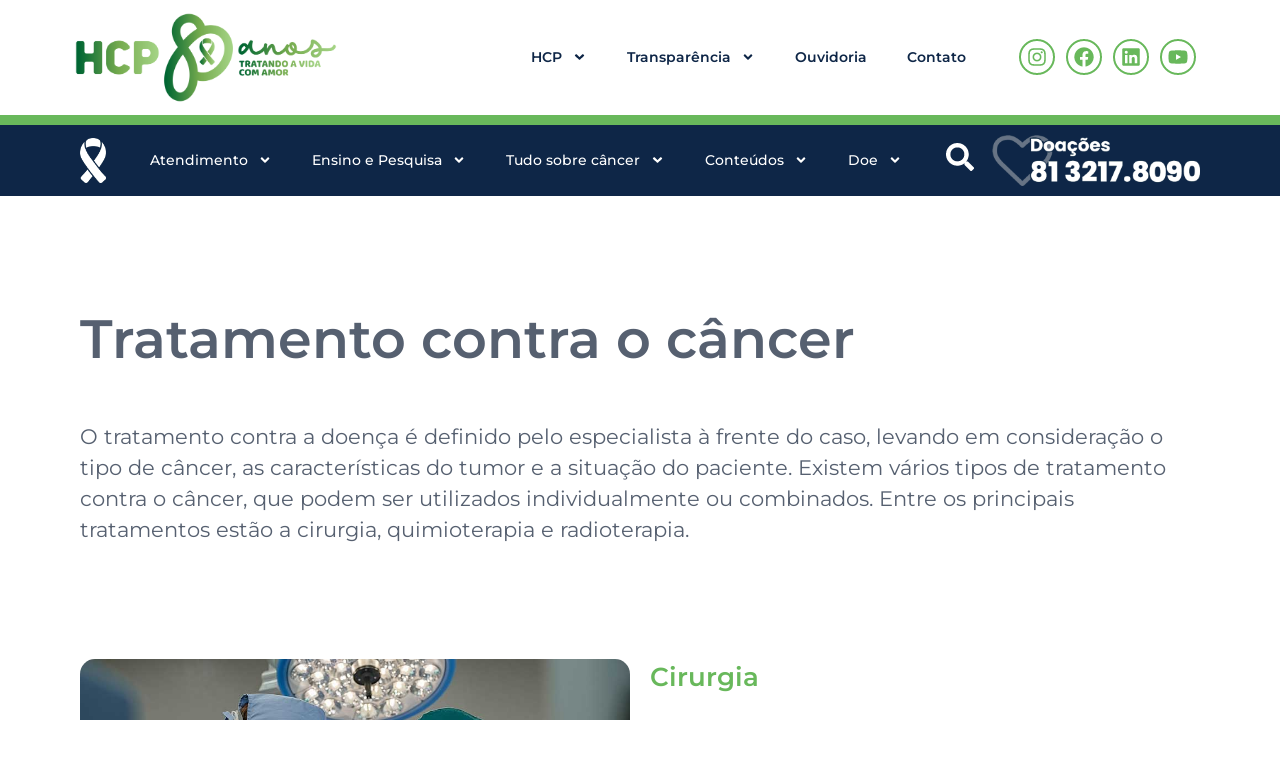

--- FILE ---
content_type: text/html; charset=UTF-8
request_url: https://www.hcp.org.br/tudo-sobre-cancer-tratamento-contra-o-cancer/
body_size: 286402
content:
<!doctype html>
<html lang="pt-BR">
<head>
	<meta charset="UTF-8">
	<meta name="viewport" content="width=device-width, initial-scale=1">
	<link rel="profile" href="https://gmpg.org/xfn/11">
	<meta name='robots' content='index, follow, max-image-preview:large, max-snippet:-1, max-video-preview:-1' />

	<!-- This site is optimized with the Yoast SEO plugin v25.9 - https://yoast.com/wordpress/plugins/seo/ -->
	<title>Tudo sobre câncer - Tratamento contra o câncer - HCP - Hospital de Câncer de Pernambuco</title>
	<link rel="canonical" href="https://www.hcp.org.br/tudo-sobre-cancer-tratamento-contra-o-cancer/" />
	<meta property="og:locale" content="pt_BR" />
	<meta property="og:type" content="article" />
	<meta property="og:title" content="Tudo sobre câncer - Tratamento contra o câncer - HCP - Hospital de Câncer de Pernambuco" />
	<meta property="og:description" content="Tratamento contra o câncer O tratamento contra a doença é definido pelo especialista à frente do caso, levando em consideração o tipo de câncer, as características do tumor e a situação do paciente. Existem vários tipos de tratamento contra o câncer, que podem ser utilizados individualmente ou combinados. Entre os principais tratamentos estão a cirurgia, [&hellip;]" />
	<meta property="og:url" content="https://www.hcp.org.br/tudo-sobre-cancer-tratamento-contra-o-cancer/" />
	<meta property="og:site_name" content="HCP - Hospital de Câncer de Pernambuco" />
	<meta property="article:modified_time" content="2022-11-04T17:58:33+00:00" />
	<meta property="og:image" content="https://novosite.hcp.org.br/wp-content/uploads/2022/11/team-of-surgeons-performing-surgery-2022-03-07-17-45-20-utc.jpg" />
	<meta name="twitter:card" content="summary_large_image" />
	<meta name="twitter:label1" content="Est. tempo de leitura" />
	<meta name="twitter:data1" content="6 minutos" />
	<script type="application/ld+json" class="yoast-schema-graph">{"@context":"https://schema.org","@graph":[{"@type":"WebPage","@id":"https://www.hcp.org.br/tudo-sobre-cancer-tratamento-contra-o-cancer/","url":"https://www.hcp.org.br/tudo-sobre-cancer-tratamento-contra-o-cancer/","name":"Tudo sobre câncer - Tratamento contra o câncer - HCP - Hospital de Câncer de Pernambuco","isPartOf":{"@id":"https://www.hcp.org.br/#website"},"primaryImageOfPage":{"@id":"https://www.hcp.org.br/tudo-sobre-cancer-tratamento-contra-o-cancer/#primaryimage"},"image":{"@id":"https://www.hcp.org.br/tudo-sobre-cancer-tratamento-contra-o-cancer/#primaryimage"},"thumbnailUrl":"https://novosite.hcp.org.br/wp-content/uploads/2022/11/team-of-surgeons-performing-surgery-2022-03-07-17-45-20-utc.jpg","datePublished":"2022-11-04T14:59:06+00:00","dateModified":"2022-11-04T17:58:33+00:00","breadcrumb":{"@id":"https://www.hcp.org.br/tudo-sobre-cancer-tratamento-contra-o-cancer/#breadcrumb"},"inLanguage":"pt-BR","potentialAction":[{"@type":"ReadAction","target":["https://www.hcp.org.br/tudo-sobre-cancer-tratamento-contra-o-cancer/"]}]},{"@type":"ImageObject","inLanguage":"pt-BR","@id":"https://www.hcp.org.br/tudo-sobre-cancer-tratamento-contra-o-cancer/#primaryimage","url":"https://novosite.hcp.org.br/wp-content/uploads/2022/11/team-of-surgeons-performing-surgery-2022-03-07-17-45-20-utc.jpg","contentUrl":"https://novosite.hcp.org.br/wp-content/uploads/2022/11/team-of-surgeons-performing-surgery-2022-03-07-17-45-20-utc.jpg"},{"@type":"BreadcrumbList","@id":"https://www.hcp.org.br/tudo-sobre-cancer-tratamento-contra-o-cancer/#breadcrumb","itemListElement":[{"@type":"ListItem","position":1,"name":"Início","item":"https://www.hcp.org.br/"},{"@type":"ListItem","position":2,"name":"Tudo sobre câncer &#8211; Tratamento contra o câncer"}]},{"@type":"WebSite","@id":"https://www.hcp.org.br/#website","url":"https://www.hcp.org.br/","name":"HCP - Hospital de Câncer de Pernambuco","description":"Por ser uma instituição filantrópica, o HCP necessita de doações contínuas de pessoas físicas e jurídicas para manter a qualidade no atendimento integral e humanizado aos pacientes.","publisher":{"@id":"https://www.hcp.org.br/#organization"},"potentialAction":[{"@type":"SearchAction","target":{"@type":"EntryPoint","urlTemplate":"https://www.hcp.org.br/?s={search_term_string}"},"query-input":{"@type":"PropertyValueSpecification","valueRequired":true,"valueName":"search_term_string"}}],"inLanguage":"pt-BR"},{"@type":"Organization","@id":"https://www.hcp.org.br/#organization","name":"HCP - Hospital de Câncer de Pernambuco","url":"https://www.hcp.org.br/","logo":{"@type":"ImageObject","inLanguage":"pt-BR","@id":"https://www.hcp.org.br/#/schema/logo/image/","url":"https://www.hcp.org.br/wp-content/uploads/2025/01/80-ANOS-HORIZONTAL-COR.png","contentUrl":"https://www.hcp.org.br/wp-content/uploads/2025/01/80-ANOS-HORIZONTAL-COR.png","width":2640,"height":1112,"caption":"HCP - Hospital de Câncer de Pernambuco"},"image":{"@id":"https://www.hcp.org.br/#/schema/logo/image/"}}]}</script>
	<!-- / Yoast SEO plugin. -->


<link rel="alternate" type="application/rss+xml" title="Feed para HCP - Hospital de Câncer de Pernambuco &raquo;" href="https://www.hcp.org.br/feed/" />
<link rel="alternate" type="application/rss+xml" title="Feed de comentários para HCP - Hospital de Câncer de Pernambuco &raquo;" href="https://www.hcp.org.br/comments/feed/" />
<link rel="alternate" title="oEmbed (JSON)" type="application/json+oembed" href="https://www.hcp.org.br/wp-json/oembed/1.0/embed?url=https%3A%2F%2Fwww.hcp.org.br%2Ftudo-sobre-cancer-tratamento-contra-o-cancer%2F" />
<link rel="alternate" title="oEmbed (XML)" type="text/xml+oembed" href="https://www.hcp.org.br/wp-json/oembed/1.0/embed?url=https%3A%2F%2Fwww.hcp.org.br%2Ftudo-sobre-cancer-tratamento-contra-o-cancer%2F&#038;format=xml" />
<style id='wp-img-auto-sizes-contain-inline-css'>
img:is([sizes=auto i],[sizes^="auto," i]){contain-intrinsic-size:3000px 1500px}
/*# sourceURL=wp-img-auto-sizes-contain-inline-css */
</style>
<style id='wp-emoji-styles-inline-css'>

	img.wp-smiley, img.emoji {
		display: inline !important;
		border: none !important;
		box-shadow: none !important;
		height: 1em !important;
		width: 1em !important;
		margin: 0 0.07em !important;
		vertical-align: -0.1em !important;
		background: none !important;
		padding: 0 !important;
	}
/*# sourceURL=wp-emoji-styles-inline-css */
</style>
<link rel='stylesheet' id='hello-elementor-css' href='https://www.hcp.org.br/wp-content/themes/hello-elementor/style.min.css?ver=1763392210' media='all' />
<link rel='stylesheet' id='hello-elementor-theme-style-css' href='https://www.hcp.org.br/wp-content/themes/hello-elementor/theme.min.css?ver=1763392210' media='all' />
<link rel='stylesheet' id='hello-elementor-header-footer-css' href='https://www.hcp.org.br/wp-content/themes/hello-elementor/header-footer.min.css?ver=1763392210' media='all' />
<link rel='stylesheet' id='elementor-frontend-css' href='https://www.hcp.org.br/wp-content/plugins/elementor/assets/css/frontend.min.css?ver=3.32.1' media='all' />
<style id='elementor-frontend-inline-css'>
@-webkit-keyframes ha_fadeIn{0%{opacity:0}to{opacity:1}}@keyframes ha_fadeIn{0%{opacity:0}to{opacity:1}}@-webkit-keyframes ha_zoomIn{0%{opacity:0;-webkit-transform:scale3d(.3,.3,.3);transform:scale3d(.3,.3,.3)}50%{opacity:1}}@keyframes ha_zoomIn{0%{opacity:0;-webkit-transform:scale3d(.3,.3,.3);transform:scale3d(.3,.3,.3)}50%{opacity:1}}@-webkit-keyframes ha_rollIn{0%{opacity:0;-webkit-transform:translate3d(-100%,0,0) rotate3d(0,0,1,-120deg);transform:translate3d(-100%,0,0) rotate3d(0,0,1,-120deg)}to{opacity:1}}@keyframes ha_rollIn{0%{opacity:0;-webkit-transform:translate3d(-100%,0,0) rotate3d(0,0,1,-120deg);transform:translate3d(-100%,0,0) rotate3d(0,0,1,-120deg)}to{opacity:1}}@-webkit-keyframes ha_bounce{0%,20%,53%,to{-webkit-animation-timing-function:cubic-bezier(.215,.61,.355,1);animation-timing-function:cubic-bezier(.215,.61,.355,1)}40%,43%{-webkit-transform:translate3d(0,-30px,0) scaleY(1.1);transform:translate3d(0,-30px,0) scaleY(1.1);-webkit-animation-timing-function:cubic-bezier(.755,.05,.855,.06);animation-timing-function:cubic-bezier(.755,.05,.855,.06)}70%{-webkit-transform:translate3d(0,-15px,0) scaleY(1.05);transform:translate3d(0,-15px,0) scaleY(1.05);-webkit-animation-timing-function:cubic-bezier(.755,.05,.855,.06);animation-timing-function:cubic-bezier(.755,.05,.855,.06)}80%{-webkit-transition-timing-function:cubic-bezier(.215,.61,.355,1);transition-timing-function:cubic-bezier(.215,.61,.355,1);-webkit-transform:translate3d(0,0,0) scaleY(.95);transform:translate3d(0,0,0) scaleY(.95)}90%{-webkit-transform:translate3d(0,-4px,0) scaleY(1.02);transform:translate3d(0,-4px,0) scaleY(1.02)}}@keyframes ha_bounce{0%,20%,53%,to{-webkit-animation-timing-function:cubic-bezier(.215,.61,.355,1);animation-timing-function:cubic-bezier(.215,.61,.355,1)}40%,43%{-webkit-transform:translate3d(0,-30px,0) scaleY(1.1);transform:translate3d(0,-30px,0) scaleY(1.1);-webkit-animation-timing-function:cubic-bezier(.755,.05,.855,.06);animation-timing-function:cubic-bezier(.755,.05,.855,.06)}70%{-webkit-transform:translate3d(0,-15px,0) scaleY(1.05);transform:translate3d(0,-15px,0) scaleY(1.05);-webkit-animation-timing-function:cubic-bezier(.755,.05,.855,.06);animation-timing-function:cubic-bezier(.755,.05,.855,.06)}80%{-webkit-transition-timing-function:cubic-bezier(.215,.61,.355,1);transition-timing-function:cubic-bezier(.215,.61,.355,1);-webkit-transform:translate3d(0,0,0) scaleY(.95);transform:translate3d(0,0,0) scaleY(.95)}90%{-webkit-transform:translate3d(0,-4px,0) scaleY(1.02);transform:translate3d(0,-4px,0) scaleY(1.02)}}@-webkit-keyframes ha_bounceIn{0%,20%,40%,60%,80%,to{-webkit-animation-timing-function:cubic-bezier(.215,.61,.355,1);animation-timing-function:cubic-bezier(.215,.61,.355,1)}0%{opacity:0;-webkit-transform:scale3d(.3,.3,.3);transform:scale3d(.3,.3,.3)}20%{-webkit-transform:scale3d(1.1,1.1,1.1);transform:scale3d(1.1,1.1,1.1)}40%{-webkit-transform:scale3d(.9,.9,.9);transform:scale3d(.9,.9,.9)}60%{opacity:1;-webkit-transform:scale3d(1.03,1.03,1.03);transform:scale3d(1.03,1.03,1.03)}80%{-webkit-transform:scale3d(.97,.97,.97);transform:scale3d(.97,.97,.97)}to{opacity:1}}@keyframes ha_bounceIn{0%,20%,40%,60%,80%,to{-webkit-animation-timing-function:cubic-bezier(.215,.61,.355,1);animation-timing-function:cubic-bezier(.215,.61,.355,1)}0%{opacity:0;-webkit-transform:scale3d(.3,.3,.3);transform:scale3d(.3,.3,.3)}20%{-webkit-transform:scale3d(1.1,1.1,1.1);transform:scale3d(1.1,1.1,1.1)}40%{-webkit-transform:scale3d(.9,.9,.9);transform:scale3d(.9,.9,.9)}60%{opacity:1;-webkit-transform:scale3d(1.03,1.03,1.03);transform:scale3d(1.03,1.03,1.03)}80%{-webkit-transform:scale3d(.97,.97,.97);transform:scale3d(.97,.97,.97)}to{opacity:1}}@-webkit-keyframes ha_flipInX{0%{opacity:0;-webkit-transform:perspective(400px) rotate3d(1,0,0,90deg);transform:perspective(400px) rotate3d(1,0,0,90deg);-webkit-animation-timing-function:ease-in;animation-timing-function:ease-in}40%{-webkit-transform:perspective(400px) rotate3d(1,0,0,-20deg);transform:perspective(400px) rotate3d(1,0,0,-20deg);-webkit-animation-timing-function:ease-in;animation-timing-function:ease-in}60%{opacity:1;-webkit-transform:perspective(400px) rotate3d(1,0,0,10deg);transform:perspective(400px) rotate3d(1,0,0,10deg)}80%{-webkit-transform:perspective(400px) rotate3d(1,0,0,-5deg);transform:perspective(400px) rotate3d(1,0,0,-5deg)}}@keyframes ha_flipInX{0%{opacity:0;-webkit-transform:perspective(400px) rotate3d(1,0,0,90deg);transform:perspective(400px) rotate3d(1,0,0,90deg);-webkit-animation-timing-function:ease-in;animation-timing-function:ease-in}40%{-webkit-transform:perspective(400px) rotate3d(1,0,0,-20deg);transform:perspective(400px) rotate3d(1,0,0,-20deg);-webkit-animation-timing-function:ease-in;animation-timing-function:ease-in}60%{opacity:1;-webkit-transform:perspective(400px) rotate3d(1,0,0,10deg);transform:perspective(400px) rotate3d(1,0,0,10deg)}80%{-webkit-transform:perspective(400px) rotate3d(1,0,0,-5deg);transform:perspective(400px) rotate3d(1,0,0,-5deg)}}@-webkit-keyframes ha_flipInY{0%{opacity:0;-webkit-transform:perspective(400px) rotate3d(0,1,0,90deg);transform:perspective(400px) rotate3d(0,1,0,90deg);-webkit-animation-timing-function:ease-in;animation-timing-function:ease-in}40%{-webkit-transform:perspective(400px) rotate3d(0,1,0,-20deg);transform:perspective(400px) rotate3d(0,1,0,-20deg);-webkit-animation-timing-function:ease-in;animation-timing-function:ease-in}60%{opacity:1;-webkit-transform:perspective(400px) rotate3d(0,1,0,10deg);transform:perspective(400px) rotate3d(0,1,0,10deg)}80%{-webkit-transform:perspective(400px) rotate3d(0,1,0,-5deg);transform:perspective(400px) rotate3d(0,1,0,-5deg)}}@keyframes ha_flipInY{0%{opacity:0;-webkit-transform:perspective(400px) rotate3d(0,1,0,90deg);transform:perspective(400px) rotate3d(0,1,0,90deg);-webkit-animation-timing-function:ease-in;animation-timing-function:ease-in}40%{-webkit-transform:perspective(400px) rotate3d(0,1,0,-20deg);transform:perspective(400px) rotate3d(0,1,0,-20deg);-webkit-animation-timing-function:ease-in;animation-timing-function:ease-in}60%{opacity:1;-webkit-transform:perspective(400px) rotate3d(0,1,0,10deg);transform:perspective(400px) rotate3d(0,1,0,10deg)}80%{-webkit-transform:perspective(400px) rotate3d(0,1,0,-5deg);transform:perspective(400px) rotate3d(0,1,0,-5deg)}}@-webkit-keyframes ha_swing{20%{-webkit-transform:rotate3d(0,0,1,15deg);transform:rotate3d(0,0,1,15deg)}40%{-webkit-transform:rotate3d(0,0,1,-10deg);transform:rotate3d(0,0,1,-10deg)}60%{-webkit-transform:rotate3d(0,0,1,5deg);transform:rotate3d(0,0,1,5deg)}80%{-webkit-transform:rotate3d(0,0,1,-5deg);transform:rotate3d(0,0,1,-5deg)}}@keyframes ha_swing{20%{-webkit-transform:rotate3d(0,0,1,15deg);transform:rotate3d(0,0,1,15deg)}40%{-webkit-transform:rotate3d(0,0,1,-10deg);transform:rotate3d(0,0,1,-10deg)}60%{-webkit-transform:rotate3d(0,0,1,5deg);transform:rotate3d(0,0,1,5deg)}80%{-webkit-transform:rotate3d(0,0,1,-5deg);transform:rotate3d(0,0,1,-5deg)}}@-webkit-keyframes ha_slideInDown{0%{visibility:visible;-webkit-transform:translate3d(0,-100%,0);transform:translate3d(0,-100%,0)}}@keyframes ha_slideInDown{0%{visibility:visible;-webkit-transform:translate3d(0,-100%,0);transform:translate3d(0,-100%,0)}}@-webkit-keyframes ha_slideInUp{0%{visibility:visible;-webkit-transform:translate3d(0,100%,0);transform:translate3d(0,100%,0)}}@keyframes ha_slideInUp{0%{visibility:visible;-webkit-transform:translate3d(0,100%,0);transform:translate3d(0,100%,0)}}@-webkit-keyframes ha_slideInLeft{0%{visibility:visible;-webkit-transform:translate3d(-100%,0,0);transform:translate3d(-100%,0,0)}}@keyframes ha_slideInLeft{0%{visibility:visible;-webkit-transform:translate3d(-100%,0,0);transform:translate3d(-100%,0,0)}}@-webkit-keyframes ha_slideInRight{0%{visibility:visible;-webkit-transform:translate3d(100%,0,0);transform:translate3d(100%,0,0)}}@keyframes ha_slideInRight{0%{visibility:visible;-webkit-transform:translate3d(100%,0,0);transform:translate3d(100%,0,0)}}.ha_fadeIn{-webkit-animation-name:ha_fadeIn;animation-name:ha_fadeIn}.ha_zoomIn{-webkit-animation-name:ha_zoomIn;animation-name:ha_zoomIn}.ha_rollIn{-webkit-animation-name:ha_rollIn;animation-name:ha_rollIn}.ha_bounce{-webkit-transform-origin:center bottom;-ms-transform-origin:center bottom;transform-origin:center bottom;-webkit-animation-name:ha_bounce;animation-name:ha_bounce}.ha_bounceIn{-webkit-animation-name:ha_bounceIn;animation-name:ha_bounceIn;-webkit-animation-duration:.75s;-webkit-animation-duration:calc(var(--animate-duration)*.75);animation-duration:.75s;animation-duration:calc(var(--animate-duration)*.75)}.ha_flipInX,.ha_flipInY{-webkit-animation-name:ha_flipInX;animation-name:ha_flipInX;-webkit-backface-visibility:visible!important;backface-visibility:visible!important}.ha_flipInY{-webkit-animation-name:ha_flipInY;animation-name:ha_flipInY}.ha_swing{-webkit-transform-origin:top center;-ms-transform-origin:top center;transform-origin:top center;-webkit-animation-name:ha_swing;animation-name:ha_swing}.ha_slideInDown{-webkit-animation-name:ha_slideInDown;animation-name:ha_slideInDown}.ha_slideInUp{-webkit-animation-name:ha_slideInUp;animation-name:ha_slideInUp}.ha_slideInLeft{-webkit-animation-name:ha_slideInLeft;animation-name:ha_slideInLeft}.ha_slideInRight{-webkit-animation-name:ha_slideInRight;animation-name:ha_slideInRight}.ha-css-transform-yes{-webkit-transition-duration:var(--ha-tfx-transition-duration, .2s);transition-duration:var(--ha-tfx-transition-duration, .2s);-webkit-transition-property:-webkit-transform;transition-property:transform;transition-property:transform,-webkit-transform;-webkit-transform:translate(var(--ha-tfx-translate-x, 0),var(--ha-tfx-translate-y, 0)) scale(var(--ha-tfx-scale-x, 1),var(--ha-tfx-scale-y, 1)) skew(var(--ha-tfx-skew-x, 0),var(--ha-tfx-skew-y, 0)) rotateX(var(--ha-tfx-rotate-x, 0)) rotateY(var(--ha-tfx-rotate-y, 0)) rotateZ(var(--ha-tfx-rotate-z, 0));transform:translate(var(--ha-tfx-translate-x, 0),var(--ha-tfx-translate-y, 0)) scale(var(--ha-tfx-scale-x, 1),var(--ha-tfx-scale-y, 1)) skew(var(--ha-tfx-skew-x, 0),var(--ha-tfx-skew-y, 0)) rotateX(var(--ha-tfx-rotate-x, 0)) rotateY(var(--ha-tfx-rotate-y, 0)) rotateZ(var(--ha-tfx-rotate-z, 0))}.ha-css-transform-yes:hover{-webkit-transform:translate(var(--ha-tfx-translate-x-hover, var(--ha-tfx-translate-x, 0)),var(--ha-tfx-translate-y-hover, var(--ha-tfx-translate-y, 0))) scale(var(--ha-tfx-scale-x-hover, var(--ha-tfx-scale-x, 1)),var(--ha-tfx-scale-y-hover, var(--ha-tfx-scale-y, 1))) skew(var(--ha-tfx-skew-x-hover, var(--ha-tfx-skew-x, 0)),var(--ha-tfx-skew-y-hover, var(--ha-tfx-skew-y, 0))) rotateX(var(--ha-tfx-rotate-x-hover, var(--ha-tfx-rotate-x, 0))) rotateY(var(--ha-tfx-rotate-y-hover, var(--ha-tfx-rotate-y, 0))) rotateZ(var(--ha-tfx-rotate-z-hover, var(--ha-tfx-rotate-z, 0)));transform:translate(var(--ha-tfx-translate-x-hover, var(--ha-tfx-translate-x, 0)),var(--ha-tfx-translate-y-hover, var(--ha-tfx-translate-y, 0))) scale(var(--ha-tfx-scale-x-hover, var(--ha-tfx-scale-x, 1)),var(--ha-tfx-scale-y-hover, var(--ha-tfx-scale-y, 1))) skew(var(--ha-tfx-skew-x-hover, var(--ha-tfx-skew-x, 0)),var(--ha-tfx-skew-y-hover, var(--ha-tfx-skew-y, 0))) rotateX(var(--ha-tfx-rotate-x-hover, var(--ha-tfx-rotate-x, 0))) rotateY(var(--ha-tfx-rotate-y-hover, var(--ha-tfx-rotate-y, 0))) rotateZ(var(--ha-tfx-rotate-z-hover, var(--ha-tfx-rotate-z, 0)))}.happy-addon>.elementor-widget-container{word-wrap:break-word;overflow-wrap:break-word}.happy-addon>.elementor-widget-container,.happy-addon>.elementor-widget-container *{-webkit-box-sizing:border-box;box-sizing:border-box}.happy-addon:not(:has(.elementor-widget-container)),.happy-addon:not(:has(.elementor-widget-container)) *{-webkit-box-sizing:border-box;box-sizing:border-box;word-wrap:break-word;overflow-wrap:break-word}.happy-addon p:empty{display:none}.happy-addon .elementor-inline-editing{min-height:auto!important}.happy-addon-pro img{max-width:100%;height:auto;-o-object-fit:cover;object-fit:cover}.ha-screen-reader-text{position:absolute;overflow:hidden;clip:rect(1px,1px,1px,1px);margin:-1px;padding:0;width:1px;height:1px;border:0;word-wrap:normal!important;-webkit-clip-path:inset(50%);clip-path:inset(50%)}.ha-has-bg-overlay>.elementor-widget-container{position:relative;z-index:1}.ha-has-bg-overlay>.elementor-widget-container:before{position:absolute;top:0;left:0;z-index:-1;width:100%;height:100%;content:""}.ha-has-bg-overlay:not(:has(.elementor-widget-container)){position:relative;z-index:1}.ha-has-bg-overlay:not(:has(.elementor-widget-container)):before{position:absolute;top:0;left:0;z-index:-1;width:100%;height:100%;content:""}.ha-popup--is-enabled .ha-js-popup,.ha-popup--is-enabled .ha-js-popup img{cursor:-webkit-zoom-in!important;cursor:zoom-in!important}.mfp-wrap .mfp-arrow,.mfp-wrap .mfp-close{background-color:transparent}.mfp-wrap .mfp-arrow:focus,.mfp-wrap .mfp-close:focus{outline-width:thin}.ha-advanced-tooltip-enable{position:relative;cursor:pointer;--ha-tooltip-arrow-color:black;--ha-tooltip-arrow-distance:0}.ha-advanced-tooltip-enable .ha-advanced-tooltip-content{position:absolute;z-index:999;display:none;padding:5px 0;width:120px;height:auto;border-radius:6px;background-color:#000;color:#fff;text-align:center;opacity:0}.ha-advanced-tooltip-enable .ha-advanced-tooltip-content::after{position:absolute;border-width:5px;border-style:solid;content:""}.ha-advanced-tooltip-enable .ha-advanced-tooltip-content.no-arrow::after{visibility:hidden}.ha-advanced-tooltip-enable .ha-advanced-tooltip-content.show{display:inline-block;opacity:1}.ha-advanced-tooltip-enable.ha-advanced-tooltip-top .ha-advanced-tooltip-content,body[data-elementor-device-mode=tablet] .ha-advanced-tooltip-enable.ha-advanced-tooltip-tablet-top .ha-advanced-tooltip-content{top:unset;right:0;bottom:calc(101% + var(--ha-tooltip-arrow-distance));left:0;margin:0 auto}.ha-advanced-tooltip-enable.ha-advanced-tooltip-top .ha-advanced-tooltip-content::after,body[data-elementor-device-mode=tablet] .ha-advanced-tooltip-enable.ha-advanced-tooltip-tablet-top .ha-advanced-tooltip-content::after{top:100%;right:unset;bottom:unset;left:50%;border-color:var(--ha-tooltip-arrow-color) transparent transparent transparent;-webkit-transform:translateX(-50%);-ms-transform:translateX(-50%);transform:translateX(-50%)}.ha-advanced-tooltip-enable.ha-advanced-tooltip-bottom .ha-advanced-tooltip-content,body[data-elementor-device-mode=tablet] .ha-advanced-tooltip-enable.ha-advanced-tooltip-tablet-bottom .ha-advanced-tooltip-content{top:calc(101% + var(--ha-tooltip-arrow-distance));right:0;bottom:unset;left:0;margin:0 auto}.ha-advanced-tooltip-enable.ha-advanced-tooltip-bottom .ha-advanced-tooltip-content::after,body[data-elementor-device-mode=tablet] .ha-advanced-tooltip-enable.ha-advanced-tooltip-tablet-bottom .ha-advanced-tooltip-content::after{top:unset;right:unset;bottom:100%;left:50%;border-color:transparent transparent var(--ha-tooltip-arrow-color) transparent;-webkit-transform:translateX(-50%);-ms-transform:translateX(-50%);transform:translateX(-50%)}.ha-advanced-tooltip-enable.ha-advanced-tooltip-left .ha-advanced-tooltip-content,body[data-elementor-device-mode=tablet] .ha-advanced-tooltip-enable.ha-advanced-tooltip-tablet-left .ha-advanced-tooltip-content{top:50%;right:calc(101% + var(--ha-tooltip-arrow-distance));bottom:unset;left:unset;-webkit-transform:translateY(-50%);-ms-transform:translateY(-50%);transform:translateY(-50%)}.ha-advanced-tooltip-enable.ha-advanced-tooltip-left .ha-advanced-tooltip-content::after,body[data-elementor-device-mode=tablet] .ha-advanced-tooltip-enable.ha-advanced-tooltip-tablet-left .ha-advanced-tooltip-content::after{top:50%;right:unset;bottom:unset;left:100%;border-color:transparent transparent transparent var(--ha-tooltip-arrow-color);-webkit-transform:translateY(-50%);-ms-transform:translateY(-50%);transform:translateY(-50%)}.ha-advanced-tooltip-enable.ha-advanced-tooltip-right .ha-advanced-tooltip-content,body[data-elementor-device-mode=tablet] .ha-advanced-tooltip-enable.ha-advanced-tooltip-tablet-right .ha-advanced-tooltip-content{top:50%;right:unset;bottom:unset;left:calc(101% + var(--ha-tooltip-arrow-distance));-webkit-transform:translateY(-50%);-ms-transform:translateY(-50%);transform:translateY(-50%)}.ha-advanced-tooltip-enable.ha-advanced-tooltip-right .ha-advanced-tooltip-content::after,body[data-elementor-device-mode=tablet] .ha-advanced-tooltip-enable.ha-advanced-tooltip-tablet-right .ha-advanced-tooltip-content::after{top:50%;right:100%;bottom:unset;left:unset;border-color:transparent var(--ha-tooltip-arrow-color) transparent transparent;-webkit-transform:translateY(-50%);-ms-transform:translateY(-50%);transform:translateY(-50%)}body[data-elementor-device-mode=mobile] .ha-advanced-tooltip-enable.ha-advanced-tooltip-mobile-top .ha-advanced-tooltip-content{top:unset;right:0;bottom:calc(101% + var(--ha-tooltip-arrow-distance));left:0;margin:0 auto}body[data-elementor-device-mode=mobile] .ha-advanced-tooltip-enable.ha-advanced-tooltip-mobile-top .ha-advanced-tooltip-content::after{top:100%;right:unset;bottom:unset;left:50%;border-color:var(--ha-tooltip-arrow-color) transparent transparent transparent;-webkit-transform:translateX(-50%);-ms-transform:translateX(-50%);transform:translateX(-50%)}body[data-elementor-device-mode=mobile] .ha-advanced-tooltip-enable.ha-advanced-tooltip-mobile-bottom .ha-advanced-tooltip-content{top:calc(101% + var(--ha-tooltip-arrow-distance));right:0;bottom:unset;left:0;margin:0 auto}body[data-elementor-device-mode=mobile] .ha-advanced-tooltip-enable.ha-advanced-tooltip-mobile-bottom .ha-advanced-tooltip-content::after{top:unset;right:unset;bottom:100%;left:50%;border-color:transparent transparent var(--ha-tooltip-arrow-color) transparent;-webkit-transform:translateX(-50%);-ms-transform:translateX(-50%);transform:translateX(-50%)}body[data-elementor-device-mode=mobile] .ha-advanced-tooltip-enable.ha-advanced-tooltip-mobile-left .ha-advanced-tooltip-content{top:50%;right:calc(101% + var(--ha-tooltip-arrow-distance));bottom:unset;left:unset;-webkit-transform:translateY(-50%);-ms-transform:translateY(-50%);transform:translateY(-50%)}body[data-elementor-device-mode=mobile] .ha-advanced-tooltip-enable.ha-advanced-tooltip-mobile-left .ha-advanced-tooltip-content::after{top:50%;right:unset;bottom:unset;left:100%;border-color:transparent transparent transparent var(--ha-tooltip-arrow-color);-webkit-transform:translateY(-50%);-ms-transform:translateY(-50%);transform:translateY(-50%)}body[data-elementor-device-mode=mobile] .ha-advanced-tooltip-enable.ha-advanced-tooltip-mobile-right .ha-advanced-tooltip-content{top:50%;right:unset;bottom:unset;left:calc(101% + var(--ha-tooltip-arrow-distance));-webkit-transform:translateY(-50%);-ms-transform:translateY(-50%);transform:translateY(-50%)}body[data-elementor-device-mode=mobile] .ha-advanced-tooltip-enable.ha-advanced-tooltip-mobile-right .ha-advanced-tooltip-content::after{top:50%;right:100%;bottom:unset;left:unset;border-color:transparent var(--ha-tooltip-arrow-color) transparent transparent;-webkit-transform:translateY(-50%);-ms-transform:translateY(-50%);transform:translateY(-50%)}body.elementor-editor-active .happy-addon.ha-gravityforms .gform_wrapper{display:block!important}.ha-scroll-to-top-wrap.ha-scroll-to-top-hide{display:none}.ha-scroll-to-top-wrap.edit-mode,.ha-scroll-to-top-wrap.single-page-off{display:none!important}.ha-scroll-to-top-button{position:fixed;right:15px;bottom:15px;z-index:9999;display:-webkit-box;display:-webkit-flex;display:-ms-flexbox;display:flex;-webkit-box-align:center;-webkit-align-items:center;align-items:center;-ms-flex-align:center;-webkit-box-pack:center;-ms-flex-pack:center;-webkit-justify-content:center;justify-content:center;width:50px;height:50px;border-radius:50px;background-color:#5636d1;color:#fff;text-align:center;opacity:1;cursor:pointer;-webkit-transition:all .3s;transition:all .3s}.ha-scroll-to-top-button i{color:#fff;font-size:16px}.ha-scroll-to-top-button:hover{background-color:#e2498a}
/*# sourceURL=elementor-frontend-inline-css */
</style>
<link rel='stylesheet' id='elementor-post-5-css' href='https://www.hcp.org.br/wp-content/uploads/elementor/css/post-5.css?ver=1764775455' media='all' />
<link rel='stylesheet' id='widget-image-css' href='https://www.hcp.org.br/wp-content/plugins/elementor/assets/css/widget-image.min.css?ver=3.32.1' media='all' />
<link rel='stylesheet' id='widget-nav-menu-css' href='https://www.hcp.org.br/wp-content/plugins/elementor-pro/assets/css/widget-nav-menu.min.css?ver=3.27.3' media='all' />
<link rel='stylesheet' id='widget-social-icons-css' href='https://www.hcp.org.br/wp-content/plugins/elementor/assets/css/widget-social-icons.min.css?ver=3.32.1' media='all' />
<link rel='stylesheet' id='e-apple-webkit-css' href='https://www.hcp.org.br/wp-content/plugins/elementor/assets/css/conditionals/apple-webkit.min.css?ver=3.32.1' media='all' />
<link rel='stylesheet' id='widget-heading-css' href='https://www.hcp.org.br/wp-content/plugins/elementor/assets/css/widget-heading.min.css?ver=3.32.1' media='all' />
<link rel='stylesheet' id='e-animation-fadeIn-css' href='https://www.hcp.org.br/wp-content/plugins/elementor/assets/lib/animations/styles/fadeIn.min.css?ver=3.32.1' media='all' />
<link rel='stylesheet' id='widget-icon-list-css' href='https://www.hcp.org.br/wp-content/plugins/elementor/assets/css/widget-icon-list.min.css?ver=3.32.1' media='all' />
<link rel='stylesheet' id='widget-image-box-css' href='https://www.hcp.org.br/wp-content/plugins/elementor/assets/css/widget-image-box.min.css?ver=3.32.1' media='all' />
<link rel='stylesheet' id='e-popup-css' href='https://www.hcp.org.br/wp-content/plugins/elementor-pro/assets/css/conditionals/popup.min.css?ver=3.27.3' media='all' />
<link rel='stylesheet' id='widget-video-css' href='https://www.hcp.org.br/wp-content/plugins/elementor/assets/css/widget-video.min.css?ver=3.32.1' media='all' />
<link rel='stylesheet' id='widget-search-form-css' href='https://www.hcp.org.br/wp-content/plugins/elementor-pro/assets/css/widget-search-form.min.css?ver=3.27.3' media='all' />
<link rel='stylesheet' id='widget-spacer-css' href='https://www.hcp.org.br/wp-content/plugins/elementor/assets/css/widget-spacer.min.css?ver=3.32.1' media='all' />
<link rel='stylesheet' id='swiper-css' href='https://www.hcp.org.br/wp-content/plugins/elementor/assets/lib/swiper/v8/css/swiper.min.css?ver=8.4.5' media='all' />
<link rel='stylesheet' id='e-swiper-css' href='https://www.hcp.org.br/wp-content/plugins/elementor/assets/css/conditionals/e-swiper.min.css?ver=3.32.1' media='all' />
<link rel='stylesheet' id='widget-media-carousel-css' href='https://www.hcp.org.br/wp-content/plugins/elementor-pro/assets/css/widget-media-carousel.min.css?ver=3.27.3' media='all' />
<link rel='stylesheet' id='widget-carousel-module-base-css' href='https://www.hcp.org.br/wp-content/plugins/elementor-pro/assets/css/widget-carousel-module-base.min.css?ver=3.27.3' media='all' />
<link rel='stylesheet' id='font-awesome-5-all-css' href='https://www.hcp.org.br/wp-content/plugins/elementor/assets/lib/font-awesome/css/all.min.css?ver=3.32.1' media='all' />
<link rel='stylesheet' id='font-awesome-4-shim-css' href='https://www.hcp.org.br/wp-content/plugins/elementor/assets/lib/font-awesome/css/v4-shims.min.css?ver=3.32.1' media='all' />
<link rel='stylesheet' id='she-header-style-css' href='https://www.hcp.org.br/wp-content/plugins/sticky-header-effects-for-elementor/assets/css/she-header-style.css?ver=2.1.2' media='all' />
<link rel='stylesheet' id='elementor-post-5697-css' href='https://www.hcp.org.br/wp-content/uploads/elementor/css/post-5697.css?ver=1764787631' media='all' />
<link rel='stylesheet' id='elementor-post-7-css' href='https://www.hcp.org.br/wp-content/uploads/elementor/css/post-7.css?ver=1766494118' media='all' />
<link rel='stylesheet' id='happy-icons-css' href='https://www.hcp.org.br/wp-content/plugins/happy-elementor-addons/assets/fonts/style.min.css?ver=3.20.1' media='all' />
<link rel='stylesheet' id='font-awesome-css' href='https://www.hcp.org.br/wp-content/plugins/elementor/assets/lib/font-awesome/css/font-awesome.min.css?ver=4.7.0' media='all' />
<link rel='stylesheet' id='elementor-post-125-css' href='https://www.hcp.org.br/wp-content/uploads/elementor/css/post-125.css?ver=1764775456' media='all' />
<link rel='stylesheet' id='elementor-post-14498-css' href='https://www.hcp.org.br/wp-content/uploads/elementor/css/post-14498.css?ver=1764775456' media='all' />
<link rel='stylesheet' id='elementor-post-14495-css' href='https://www.hcp.org.br/wp-content/uploads/elementor/css/post-14495.css?ver=1764775456' media='all' />
<link rel='stylesheet' id='elementor-post-14487-css' href='https://www.hcp.org.br/wp-content/uploads/elementor/css/post-14487.css?ver=1764775456' media='all' />
<link rel='stylesheet' id='elementor-post-14484-css' href='https://www.hcp.org.br/wp-content/uploads/elementor/css/post-14484.css?ver=1764775456' media='all' />
<link rel='stylesheet' id='elementor-post-14481-css' href='https://www.hcp.org.br/wp-content/uploads/elementor/css/post-14481.css?ver=1764775456' media='all' />
<link rel='stylesheet' id='elementor-post-14475-css' href='https://www.hcp.org.br/wp-content/uploads/elementor/css/post-14475.css?ver=1764775456' media='all' />
<link rel='stylesheet' id='elementor-post-11226-css' href='https://www.hcp.org.br/wp-content/uploads/elementor/css/post-11226.css?ver=1764775456' media='all' />
<link rel='stylesheet' id='elementor-post-6255-css' href='https://www.hcp.org.br/wp-content/uploads/elementor/css/post-6255.css?ver=1764775456' media='all' />
<link rel='stylesheet' id='elementor-post-6246-css' href='https://www.hcp.org.br/wp-content/uploads/elementor/css/post-6246.css?ver=1764775456' media='all' />
<link rel='stylesheet' id='elementor-post-6237-css' href='https://www.hcp.org.br/wp-content/uploads/elementor/css/post-6237.css?ver=1764775456' media='all' />
<link rel='stylesheet' id='elementor-post-6223-css' href='https://www.hcp.org.br/wp-content/uploads/elementor/css/post-6223.css?ver=1764775456' media='all' />
<link rel='stylesheet' id='elementor-post-6217-css' href='https://www.hcp.org.br/wp-content/uploads/elementor/css/post-6217.css?ver=1764775456' media='all' />
<link rel='stylesheet' id='elementor-post-5756-css' href='https://www.hcp.org.br/wp-content/uploads/elementor/css/post-5756.css?ver=1764775456' media='all' />
<link rel='stylesheet' id='elementor-post-2055-css' href='https://www.hcp.org.br/wp-content/uploads/elementor/css/post-2055.css?ver=1764775457' media='all' />
<link rel='stylesheet' id='elementor-post-1834-css' href='https://www.hcp.org.br/wp-content/uploads/elementor/css/post-1834.css?ver=1764775457' media='all' />
<link rel='stylesheet' id='elementor-post-1390-css' href='https://www.hcp.org.br/wp-content/uploads/elementor/css/post-1390.css?ver=1764775457' media='all' />
<link rel='stylesheet' id='elementor-post-1379-css' href='https://www.hcp.org.br/wp-content/uploads/elementor/css/post-1379.css?ver=1764775457' media='all' />
<link rel='stylesheet' id='elementor-post-1371-css' href='https://www.hcp.org.br/wp-content/uploads/elementor/css/post-1371.css?ver=1764775457' media='all' />
<link rel='stylesheet' id='elementor-post-1363-css' href='https://www.hcp.org.br/wp-content/uploads/elementor/css/post-1363.css?ver=1764775457' media='all' />
<link rel='stylesheet' id='elementor-post-1355-css' href='https://www.hcp.org.br/wp-content/uploads/elementor/css/post-1355.css?ver=1764775457' media='all' />
<link rel='stylesheet' id='elementor-post-1347-css' href='https://www.hcp.org.br/wp-content/uploads/elementor/css/post-1347.css?ver=1764775457' media='all' />
<link rel='stylesheet' id='elementor-post-1339-css' href='https://www.hcp.org.br/wp-content/uploads/elementor/css/post-1339.css?ver=1764775457' media='all' />
<link rel='stylesheet' id='elementor-post-1331-css' href='https://www.hcp.org.br/wp-content/uploads/elementor/css/post-1331.css?ver=1764775457' media='all' />
<link rel='stylesheet' id='elementor-post-1323-css' href='https://www.hcp.org.br/wp-content/uploads/elementor/css/post-1323.css?ver=1764775457' media='all' />
<link rel='stylesheet' id='elementor-post-1315-css' href='https://www.hcp.org.br/wp-content/uploads/elementor/css/post-1315.css?ver=1764775457' media='all' />
<link rel='stylesheet' id='elementor-post-1299-css' href='https://www.hcp.org.br/wp-content/uploads/elementor/css/post-1299.css?ver=1764775457' media='all' />
<link rel='stylesheet' id='elementor-post-323-css' href='https://www.hcp.org.br/wp-content/uploads/elementor/css/post-323.css?ver=1764775457' media='all' />
<link rel='stylesheet' id='tablepress-default-css' href='https://www.hcp.org.br/wp-content/plugins/tablepress/css/build/default.css?ver=3.2.1' media='all' />
<link rel='stylesheet' id='elementor-gf-local-montserrat-css' href='https://www.hcp.org.br/wp-content/uploads/elementor/google-fonts/css/montserrat.css?ver=1739409628' media='all' />
<link rel='stylesheet' id='elementor-gf-local-poppins-css' href='https://www.hcp.org.br/wp-content/uploads/elementor/google-fonts/css/poppins.css?ver=1739409639' media='all' />
<link rel='stylesheet' id='elementor-gf-local-lato-css' href='https://www.hcp.org.br/wp-content/uploads/elementor/google-fonts/css/lato.css?ver=1739409640' media='all' />
<link rel='stylesheet' id='elementor-gf-local-roboto-css' href='https://www.hcp.org.br/wp-content/uploads/elementor/google-fonts/css/roboto.css?ver=1739409659' media='all' />
<script src="https://www.hcp.org.br/wp-includes/js/jquery/jquery.min.js?ver=3.7.1" id="jquery-core-js"></script>
<script src="https://www.hcp.org.br/wp-includes/js/jquery/jquery-migrate.min.js?ver=3.4.1" id="jquery-migrate-js"></script>
<script src="https://www.hcp.org.br/wp-content/plugins/elementor/assets/lib/font-awesome/js/v4-shims.min.js?ver=3.32.1" id="font-awesome-4-shim-js"></script>
<script src="https://www.hcp.org.br/wp-content/plugins/sticky-header-effects-for-elementor/assets/js/she-header.js?ver=2.1.2" id="she-header-js"></script>
<script src="https://www.hcp.org.br/wp-content/plugins/happy-elementor-addons/assets/vendor/dom-purify/purify.min.js?ver=3.1.6" id="dom-purify-js"></script>
<link rel="https://api.w.org/" href="https://www.hcp.org.br/wp-json/" /><link rel="alternate" title="JSON" type="application/json" href="https://www.hcp.org.br/wp-json/wp/v2/pages/5697" /><link rel="EditURI" type="application/rsd+xml" title="RSD" href="https://www.hcp.org.br/xmlrpc.php?rsd" />
<meta name="generator" content="WordPress 6.9" />
<link rel='shortlink' href='https://www.hcp.org.br/?p=5697' />
<meta name="generator" content="Elementor 3.32.1; features: e_font_icon_svg, additional_custom_breakpoints; settings: css_print_method-external, google_font-enabled, font_display-auto">
	


<!-- Google Tag Manager -->
<script>(function(w,d,s,l,i){w[l]=w[l]||[];w[l].push({'gtm.start':
new Date().getTime(),event:'gtm.js'});var f=d.getElementsByTagName(s)[0],
j=d.createElement(s),dl=l!='dataLayer'?'&l='+l:'';j.async=true;j.src=
'https://www.googletagmanager.com/gtm.js?id='+i+dl;f.parentNode.insertBefore(j,f);
})(window,document,'script','dataLayer','GTM-TRL6BG5');</script>
<!-- End Google Tag Manager -->


<!-- Global site tag (gtag.js) - Google Ads: 925158079 -->
<script async src="https://www.googletagmanager.com/gtag/js?id=AW-925158079"></script>
<script>
	window.dataLayer = window.dataLayer || [];
	function gtag(){dataLayer.push(arguments);}
	gtag('js', new Date());
	gtag('config', 'AW-925158079');
</script>


<!-- Google Tag Manager (noscript) -->
<noscript><iframe src="https://www.googletagmanager.com/ns.html?id=GTM-TRL6BG5"
height="0" width="0" style="display:none;visibility:hidden"></iframe></noscript>
<!-- End Google Tag Manager (noscript) -->


<script>
(function(i,s,o,g,r,a,m){i['GoogleAnalyticsObject']=r;i[r]=i[r]||function(){
(i[r].q=i[r].q||[]).push(arguments)},i[r].l=1*new Date();a=s.createElement(o),
m=s.getElementsByTagName(o)[0];a.async=1;a.src=g;m.parentNode.insertBefore(a,m)
})(window,document,'script','//www.google-analytics.com/analytics.js','ga');
ga('create', 'UA-62430510-1', 'auto');
ga('send', 'pageview');
</script>


<!-- Google tag (gtag.js) --> <script async src="https://www.googletagmanager.com/gtag/js?id=AW-925158079"></script> <script> window.dataLayer = window.dataLayer || []; function gtag(){dataLayer.push(arguments);} gtag('js', new Date()); gtag('config', 'AW-925158079'); </script>

<!-- LINKEIDN VERIFICATION -->
<script type="text/javascript">
_linkedin_partner_id = "1859754";
window._linkedin_data_partner_ids = window._linkedin_data_partner_ids || [];
window._linkedin_data_partner_ids.push(_linkedin_partner_id);
</script><script type="text/javascript">
(function(){var s = document.getElementsByTagName("script")[0];
var b = document.createElement("script");
b.type = "text/javascript";b.async = true;
b.src = "https://snap.licdn.com/li.lms-analytics/insight.min.js";
s.parentNode.insertBefore(b, s);})();
</script>
<noscript>
<img height="1" width="1" style="display:none;" alt="" src="https://px.ads.linkedin.com/collect/?pid=1859754&fmt=gif" />
</noscript>






<!-- Facebook Pixel Code Corrida Pela Vida -->
<script>
!function(f,b,e,v,n,t,s)
{if(f.fbq)return;n=f.fbq=function(){n.callMethod?
n.callMethod.apply(n,arguments):n.queue.push(arguments)};
if(!f._fbq)f._fbq=n;n.push=n;n.loaded=!0;n.version='2.0';
n.queue=[];t=b.createElement(e);t.async=!0;
t.src=v;s=b.getElementsByTagName(e)[0];
s.parentNode.insertBefore(t,s)}(window, document,'script',
'https://connect.facebook.net/en_US/fbevents.js');
fbq('init', '1785545121716940');
fbq('track', 'PageView');
</script>
<noscript><img height="1" width="1" style="display:none"
src="https://www.facebook.com/tr?id=1785545121716940&ev=PageView&noscript=1"
/></noscript>
<!-- End Facebook Pixel Code Corrida Pela Vida -->


<!-- Facebook Pixel Code Carrinho Doações -->
<script>
!function(f,b,e,v,n,t,s)
{if(f.fbq)return;n=f.fbq=function(){n.callMethod?
n.callMethod.apply(n,arguments):n.queue.push(arguments)};
if(!f._fbq)f._fbq=n;n.push=n;n.loaded=!0;n.version='2.0';
n.queue=[];t=b.createElement(e);t.async=!0;
t.src=v;s=b.getElementsByTagName(e)[0];
s.parentNode.insertBefore(t,s)}(window, document,'script',
'https://connect.facebook.net/en_US/fbevents.js');
fbq('init', '740277927934347');
fbq('track', 'PageView');
</script>
<noscript><img height="1" width="1" style="display:none"
src="https://www.facebook.com/tr?id=740277927934347&ev=PageView&noscript=1"
/></noscript>
<!-- End Facebook Pixel Code Carrinho Doações -->









<!-- Verificação do facebook bussines -->
<meta name="facebook-domain-verification" content="vl7bj9gh1192fvsw48ugs2k36b7cdv" />
          

<script type="text/javascript">
_linkedin_partner_id = "1859754";
window._linkedin_data_partner_ids = window._linkedin_data_partner_ids || [];
window._linkedin_data_partner_ids.push(_linkedin_partner_id);
</script><script type="text/javascript">
(function(){var s = document.getElementsByTagName("script")[0];
var b = document.createElement("script");
b.type = "text/javascript";b.async = true;
b.src = "https://snap.licdn.com/li.lms-analytics/insight.min.js";
s.parentNode.insertBefore(b, s);})();
</script>
<noscript>
<img height="1" width="1" style="display:none;" alt="" src="https://px.ads.linkedin.com/collect/?pid=1859754&fmt=gif" />
</noscript>


<meta name="adopt-website-id" content="f50f2040-28b3-46b6-a6a6-7d7fb255158e"/>
<script src="//tag.goadopt.io/injector.js?website_code=f50f2040-28b3-46b6-a6a6-7d7fb255158e" class="adopt-injector"></script>
			<style>
				.e-con.e-parent:nth-of-type(n+4):not(.e-lazyloaded):not(.e-no-lazyload),
				.e-con.e-parent:nth-of-type(n+4):not(.e-lazyloaded):not(.e-no-lazyload) * {
					background-image: none !important;
				}
				@media screen and (max-height: 1024px) {
					.e-con.e-parent:nth-of-type(n+3):not(.e-lazyloaded):not(.e-no-lazyload),
					.e-con.e-parent:nth-of-type(n+3):not(.e-lazyloaded):not(.e-no-lazyload) * {
						background-image: none !important;
					}
				}
				@media screen and (max-height: 640px) {
					.e-con.e-parent:nth-of-type(n+2):not(.e-lazyloaded):not(.e-no-lazyload),
					.e-con.e-parent:nth-of-type(n+2):not(.e-lazyloaded):not(.e-no-lazyload) * {
						background-image: none !important;
					}
				}
			</style>
			<link rel="icon" href="https://www.hcp.org.br/wp-content/uploads/2022/07/hcp-fav-icon-min.png" sizes="32x32" />
<link rel="icon" href="https://www.hcp.org.br/wp-content/uploads/2022/07/hcp-fav-icon-min.png" sizes="192x192" />
<link rel="apple-touch-icon" href="https://www.hcp.org.br/wp-content/uploads/2022/07/hcp-fav-icon-min.png" />
<meta name="msapplication-TileImage" content="https://www.hcp.org.br/wp-content/uploads/2022/07/hcp-fav-icon-min.png" />
<style id='global-styles-inline-css'>
:root{--wp--preset--aspect-ratio--square: 1;--wp--preset--aspect-ratio--4-3: 4/3;--wp--preset--aspect-ratio--3-4: 3/4;--wp--preset--aspect-ratio--3-2: 3/2;--wp--preset--aspect-ratio--2-3: 2/3;--wp--preset--aspect-ratio--16-9: 16/9;--wp--preset--aspect-ratio--9-16: 9/16;--wp--preset--color--black: #000000;--wp--preset--color--cyan-bluish-gray: #abb8c3;--wp--preset--color--white: #ffffff;--wp--preset--color--pale-pink: #f78da7;--wp--preset--color--vivid-red: #cf2e2e;--wp--preset--color--luminous-vivid-orange: #ff6900;--wp--preset--color--luminous-vivid-amber: #fcb900;--wp--preset--color--light-green-cyan: #7bdcb5;--wp--preset--color--vivid-green-cyan: #00d084;--wp--preset--color--pale-cyan-blue: #8ed1fc;--wp--preset--color--vivid-cyan-blue: #0693e3;--wp--preset--color--vivid-purple: #9b51e0;--wp--preset--gradient--vivid-cyan-blue-to-vivid-purple: linear-gradient(135deg,rgb(6,147,227) 0%,rgb(155,81,224) 100%);--wp--preset--gradient--light-green-cyan-to-vivid-green-cyan: linear-gradient(135deg,rgb(122,220,180) 0%,rgb(0,208,130) 100%);--wp--preset--gradient--luminous-vivid-amber-to-luminous-vivid-orange: linear-gradient(135deg,rgb(252,185,0) 0%,rgb(255,105,0) 100%);--wp--preset--gradient--luminous-vivid-orange-to-vivid-red: linear-gradient(135deg,rgb(255,105,0) 0%,rgb(207,46,46) 100%);--wp--preset--gradient--very-light-gray-to-cyan-bluish-gray: linear-gradient(135deg,rgb(238,238,238) 0%,rgb(169,184,195) 100%);--wp--preset--gradient--cool-to-warm-spectrum: linear-gradient(135deg,rgb(74,234,220) 0%,rgb(151,120,209) 20%,rgb(207,42,186) 40%,rgb(238,44,130) 60%,rgb(251,105,98) 80%,rgb(254,248,76) 100%);--wp--preset--gradient--blush-light-purple: linear-gradient(135deg,rgb(255,206,236) 0%,rgb(152,150,240) 100%);--wp--preset--gradient--blush-bordeaux: linear-gradient(135deg,rgb(254,205,165) 0%,rgb(254,45,45) 50%,rgb(107,0,62) 100%);--wp--preset--gradient--luminous-dusk: linear-gradient(135deg,rgb(255,203,112) 0%,rgb(199,81,192) 50%,rgb(65,88,208) 100%);--wp--preset--gradient--pale-ocean: linear-gradient(135deg,rgb(255,245,203) 0%,rgb(182,227,212) 50%,rgb(51,167,181) 100%);--wp--preset--gradient--electric-grass: linear-gradient(135deg,rgb(202,248,128) 0%,rgb(113,206,126) 100%);--wp--preset--gradient--midnight: linear-gradient(135deg,rgb(2,3,129) 0%,rgb(40,116,252) 100%);--wp--preset--font-size--small: 13px;--wp--preset--font-size--medium: 20px;--wp--preset--font-size--large: 36px;--wp--preset--font-size--x-large: 42px;--wp--preset--spacing--20: 0.44rem;--wp--preset--spacing--30: 0.67rem;--wp--preset--spacing--40: 1rem;--wp--preset--spacing--50: 1.5rem;--wp--preset--spacing--60: 2.25rem;--wp--preset--spacing--70: 3.38rem;--wp--preset--spacing--80: 5.06rem;--wp--preset--shadow--natural: 6px 6px 9px rgba(0, 0, 0, 0.2);--wp--preset--shadow--deep: 12px 12px 50px rgba(0, 0, 0, 0.4);--wp--preset--shadow--sharp: 6px 6px 0px rgba(0, 0, 0, 0.2);--wp--preset--shadow--outlined: 6px 6px 0px -3px rgb(255, 255, 255), 6px 6px rgb(0, 0, 0);--wp--preset--shadow--crisp: 6px 6px 0px rgb(0, 0, 0);}:where(.is-layout-flex){gap: 0.5em;}:where(.is-layout-grid){gap: 0.5em;}body .is-layout-flex{display: flex;}.is-layout-flex{flex-wrap: wrap;align-items: center;}.is-layout-flex > :is(*, div){margin: 0;}body .is-layout-grid{display: grid;}.is-layout-grid > :is(*, div){margin: 0;}:where(.wp-block-columns.is-layout-flex){gap: 2em;}:where(.wp-block-columns.is-layout-grid){gap: 2em;}:where(.wp-block-post-template.is-layout-flex){gap: 1.25em;}:where(.wp-block-post-template.is-layout-grid){gap: 1.25em;}.has-black-color{color: var(--wp--preset--color--black) !important;}.has-cyan-bluish-gray-color{color: var(--wp--preset--color--cyan-bluish-gray) !important;}.has-white-color{color: var(--wp--preset--color--white) !important;}.has-pale-pink-color{color: var(--wp--preset--color--pale-pink) !important;}.has-vivid-red-color{color: var(--wp--preset--color--vivid-red) !important;}.has-luminous-vivid-orange-color{color: var(--wp--preset--color--luminous-vivid-orange) !important;}.has-luminous-vivid-amber-color{color: var(--wp--preset--color--luminous-vivid-amber) !important;}.has-light-green-cyan-color{color: var(--wp--preset--color--light-green-cyan) !important;}.has-vivid-green-cyan-color{color: var(--wp--preset--color--vivid-green-cyan) !important;}.has-pale-cyan-blue-color{color: var(--wp--preset--color--pale-cyan-blue) !important;}.has-vivid-cyan-blue-color{color: var(--wp--preset--color--vivid-cyan-blue) !important;}.has-vivid-purple-color{color: var(--wp--preset--color--vivid-purple) !important;}.has-black-background-color{background-color: var(--wp--preset--color--black) !important;}.has-cyan-bluish-gray-background-color{background-color: var(--wp--preset--color--cyan-bluish-gray) !important;}.has-white-background-color{background-color: var(--wp--preset--color--white) !important;}.has-pale-pink-background-color{background-color: var(--wp--preset--color--pale-pink) !important;}.has-vivid-red-background-color{background-color: var(--wp--preset--color--vivid-red) !important;}.has-luminous-vivid-orange-background-color{background-color: var(--wp--preset--color--luminous-vivid-orange) !important;}.has-luminous-vivid-amber-background-color{background-color: var(--wp--preset--color--luminous-vivid-amber) !important;}.has-light-green-cyan-background-color{background-color: var(--wp--preset--color--light-green-cyan) !important;}.has-vivid-green-cyan-background-color{background-color: var(--wp--preset--color--vivid-green-cyan) !important;}.has-pale-cyan-blue-background-color{background-color: var(--wp--preset--color--pale-cyan-blue) !important;}.has-vivid-cyan-blue-background-color{background-color: var(--wp--preset--color--vivid-cyan-blue) !important;}.has-vivid-purple-background-color{background-color: var(--wp--preset--color--vivid-purple) !important;}.has-black-border-color{border-color: var(--wp--preset--color--black) !important;}.has-cyan-bluish-gray-border-color{border-color: var(--wp--preset--color--cyan-bluish-gray) !important;}.has-white-border-color{border-color: var(--wp--preset--color--white) !important;}.has-pale-pink-border-color{border-color: var(--wp--preset--color--pale-pink) !important;}.has-vivid-red-border-color{border-color: var(--wp--preset--color--vivid-red) !important;}.has-luminous-vivid-orange-border-color{border-color: var(--wp--preset--color--luminous-vivid-orange) !important;}.has-luminous-vivid-amber-border-color{border-color: var(--wp--preset--color--luminous-vivid-amber) !important;}.has-light-green-cyan-border-color{border-color: var(--wp--preset--color--light-green-cyan) !important;}.has-vivid-green-cyan-border-color{border-color: var(--wp--preset--color--vivid-green-cyan) !important;}.has-pale-cyan-blue-border-color{border-color: var(--wp--preset--color--pale-cyan-blue) !important;}.has-vivid-cyan-blue-border-color{border-color: var(--wp--preset--color--vivid-cyan-blue) !important;}.has-vivid-purple-border-color{border-color: var(--wp--preset--color--vivid-purple) !important;}.has-vivid-cyan-blue-to-vivid-purple-gradient-background{background: var(--wp--preset--gradient--vivid-cyan-blue-to-vivid-purple) !important;}.has-light-green-cyan-to-vivid-green-cyan-gradient-background{background: var(--wp--preset--gradient--light-green-cyan-to-vivid-green-cyan) !important;}.has-luminous-vivid-amber-to-luminous-vivid-orange-gradient-background{background: var(--wp--preset--gradient--luminous-vivid-amber-to-luminous-vivid-orange) !important;}.has-luminous-vivid-orange-to-vivid-red-gradient-background{background: var(--wp--preset--gradient--luminous-vivid-orange-to-vivid-red) !important;}.has-very-light-gray-to-cyan-bluish-gray-gradient-background{background: var(--wp--preset--gradient--very-light-gray-to-cyan-bluish-gray) !important;}.has-cool-to-warm-spectrum-gradient-background{background: var(--wp--preset--gradient--cool-to-warm-spectrum) !important;}.has-blush-light-purple-gradient-background{background: var(--wp--preset--gradient--blush-light-purple) !important;}.has-blush-bordeaux-gradient-background{background: var(--wp--preset--gradient--blush-bordeaux) !important;}.has-luminous-dusk-gradient-background{background: var(--wp--preset--gradient--luminous-dusk) !important;}.has-pale-ocean-gradient-background{background: var(--wp--preset--gradient--pale-ocean) !important;}.has-electric-grass-gradient-background{background: var(--wp--preset--gradient--electric-grass) !important;}.has-midnight-gradient-background{background: var(--wp--preset--gradient--midnight) !important;}.has-small-font-size{font-size: var(--wp--preset--font-size--small) !important;}.has-medium-font-size{font-size: var(--wp--preset--font-size--medium) !important;}.has-large-font-size{font-size: var(--wp--preset--font-size--large) !important;}.has-x-large-font-size{font-size: var(--wp--preset--font-size--x-large) !important;}
/*# sourceURL=global-styles-inline-css */
</style>
</head>
<body class="wp-singular page-template page-template-elementor_header_footer page page-id-5697 wp-custom-logo wp-theme-hello-elementor elementor-default elementor-template-full-width elementor-kit-5 elementor-page elementor-page-5697">

<script>(function(a,b,c,d){try{var e=b.head||b.getElementsByTagName("head")[0];var f=b.createElement("script");f.setAttribute("src",c);f.setAttribute("charset","UTF-8");f.defer=true;a.neuroleadId=d;e.appendChild(f)}catch(g){}})(window,document,"https://cdn.leadster.com.br/neurolead/neurolead.min.js","11Q2CgsQoOmpySEraDTZss72t")</script>


<a class="skip-link screen-reader-text" href="#content">Ir para o conteúdo</a>

		<div data-elementor-type="header" data-elementor-id="7" class="elementor elementor-7 elementor-location-header" data-elementor-settings="{&quot;ha_cmc_init_switcher&quot;:&quot;no&quot;}" data-elementor-post-type="elementor_library">
					<section class="elementor-section elementor-top-section elementor-element elementor-element-b7f64fb elementor-section-content-middle elementor-hidden-mobile elementor-section-boxed elementor-section-height-default elementor-section-height-default" data-id="b7f64fb" data-element_type="section" data-settings="{&quot;_ha_eqh_enable&quot;:false}">
						<div class="elementor-container elementor-column-gap-default">
					<div class="elementor-column elementor-col-33 elementor-top-column elementor-element elementor-element-f3278a9" data-id="f3278a9" data-element_type="column">
			<div class="elementor-widget-wrap elementor-element-populated">
						<div class="elementor-element elementor-element-defeb73 elementor-widget elementor-widget-theme-site-logo elementor-widget-image" data-id="defeb73" data-element_type="widget" data-widget_type="theme-site-logo.default">
											<a href="https://www.hcp.org.br">
			<img width="2640" height="1112" src="https://www.hcp.org.br/wp-content/uploads/2025/01/80-ANOS-HORIZONTAL-COR.png" class="attachment-full size-full wp-image-15256" alt="" srcset="https://www.hcp.org.br/wp-content/uploads/2025/01/80-ANOS-HORIZONTAL-COR.png 2640w, https://www.hcp.org.br/wp-content/uploads/2025/01/80-ANOS-HORIZONTAL-COR-300x126.png 300w, https://www.hcp.org.br/wp-content/uploads/2025/01/80-ANOS-HORIZONTAL-COR-1024x431.png 1024w, https://www.hcp.org.br/wp-content/uploads/2025/01/80-ANOS-HORIZONTAL-COR-768x323.png 768w, https://www.hcp.org.br/wp-content/uploads/2025/01/80-ANOS-HORIZONTAL-COR-1536x647.png 1536w, https://www.hcp.org.br/wp-content/uploads/2025/01/80-ANOS-HORIZONTAL-COR-2048x863.png 2048w" sizes="(max-width: 2640px) 100vw, 2640px" />				</a>
											</div>
					</div>
		</div>
				<div class="elementor-column elementor-col-33 elementor-top-column elementor-element elementor-element-2d59de0" data-id="2d59de0" data-element_type="column">
			<div class="elementor-widget-wrap elementor-element-populated">
						<div class="elementor-element elementor-element-4b21757 elementor-nav-menu__align-end elementor-nav-menu--dropdown-mobile elementor-nav-menu__text-align-aside elementor-nav-menu--toggle elementor-nav-menu--burger elementor-widget elementor-widget-nav-menu" data-id="4b21757" data-element_type="widget" data-settings="{&quot;submenu_icon&quot;:{&quot;value&quot;:&quot;&lt;svg class=\&quot;e-font-icon-svg e-fas-angle-down\&quot; viewBox=\&quot;0 0 320 512\&quot; xmlns=\&quot;http:\/\/www.w3.org\/2000\/svg\&quot;&gt;&lt;path d=\&quot;M143 352.3L7 216.3c-9.4-9.4-9.4-24.6 0-33.9l22.6-22.6c9.4-9.4 24.6-9.4 33.9 0l96.4 96.4 96.4-96.4c9.4-9.4 24.6-9.4 33.9 0l22.6 22.6c9.4 9.4 9.4 24.6 0 33.9l-136 136c-9.2 9.4-24.4 9.4-33.8 0z\&quot;&gt;&lt;\/path&gt;&lt;\/svg&gt;&quot;,&quot;library&quot;:&quot;fa-solid&quot;},&quot;layout&quot;:&quot;horizontal&quot;,&quot;toggle&quot;:&quot;burger&quot;}" data-widget_type="nav-menu.default">
								<nav aria-label="Menu" class="elementor-nav-menu--main elementor-nav-menu__container elementor-nav-menu--layout-horizontal e--pointer-underline e--animation-fade">
				<ul id="menu-1-4b21757" class="elementor-nav-menu"><li class="menu-item menu-item-type-custom menu-item-object-custom menu-item-has-children menu-item-28"><a href="#" class="elementor-item elementor-item-anchor">HCP</a>
<ul class="sub-menu elementor-nav-menu--dropdown">
	<li class="menu-item menu-item-type-post_type menu-item-object-page menu-item-1178"><a href="https://www.hcp.org.br/quem-somos/" class="elementor-sub-item">Quem Somos</a></li>
	<li class="menu-item menu-item-type-post_type menu-item-object-page menu-item-1205"><a href="https://www.hcp.org.br/hcp-estrutura/" class="elementor-sub-item">Estrutura</a></li>
	<li class="menu-item menu-item-type-post_type menu-item-object-page menu-item-15621"><a href="https://www.hcp.org.br/privacidade-e-seguranca/" class="elementor-sub-item">Central de Privacidade</a></li>
	<li class="menu-item menu-item-type-custom menu-item-object-custom menu-item-41"><a href="https://hcpgestao.org.br/" class="elementor-sub-item">HCP Gestão</a></li>
	<li class="menu-item menu-item-type-post_type menu-item-object-page menu-item-2024"><a href="https://www.hcp.org.br/rede-feminina-estadual-de-combate-ao-cancer-de-pernambuco/" class="elementor-sub-item">Rede Feminina</a></li>
	<li class="menu-item menu-item-type-custom menu-item-object-custom menu-item-43"><a href="https://drive.google.com/drive/folders/1hM8oZga8yVjCkmixDKoDfii-c1YkyvNX" class="elementor-sub-item">Transparência</a></li>
	<li class="menu-item menu-item-type-custom menu-item-object-custom menu-item-44"><a href="#" class="elementor-sub-item elementor-item-anchor">Imprensa</a></li>
	<li class="menu-item menu-item-type-post_type menu-item-object-page menu-item-6644"><a href="https://www.hcp.org.br/hcp-trabalhe-conosco/" class="elementor-sub-item">Trabalhe Conosco</a></li>
	<li class="menu-item menu-item-type-custom menu-item-object-custom menu-item-8734"><a target="_blank" href="https://www.hcp.org.br/wp-content/uploads/2023/05/Manual-do-Colaborador-HCP-2023-Maio.pdf" class="elementor-sub-item">Manual do Colaborador</a></li>
</ul>
</li>
<li class="menu-item menu-item-type-custom menu-item-object-custom menu-item-has-children menu-item-29"><a href="#" class="elementor-item elementor-item-anchor">Transparência</a>
<ul class="sub-menu elementor-nav-menu--dropdown">
	<li class="menu-item menu-item-type-custom menu-item-object-custom menu-item-15556"><a target="_blank" href="https://drive.google.com/drive/folders/1hM8oZga8yVjCkmixDKoDfii-c1YkyvNX" class="elementor-sub-item">Documentos</a></li>
	<li class="menu-item menu-item-type-custom menu-item-object-custom menu-item-15557"><a target="_blank" href="https://docs.google.com/spreadsheets/d/10rlvZy7beJr7VNxHIh1rokdaQlPTodnz/edit?usp=sharing&#038;ouid=103120714482066205398&#038;rtpof=true&#038;sd=true" class="elementor-sub-item">Emendas Parlamentares</a></li>
</ul>
</li>
<li class="menu-item menu-item-type-post_type menu-item-object-page menu-item-2202"><a href="https://www.hcp.org.br/ouvidoria/" class="elementor-item">Ouvidoria</a></li>
<li class="menu-item menu-item-type-post_type menu-item-object-page menu-item-1613"><a href="https://www.hcp.org.br/contato/" class="elementor-item">Contato</a></li>
</ul>			</nav>
					<div class="elementor-menu-toggle" role="button" tabindex="0" aria-label="Alternar menu" aria-expanded="false">
			<svg aria-hidden="true" role="presentation" class="elementor-menu-toggle__icon--open e-font-icon-svg e-eicon-menu-bar" viewBox="0 0 1000 1000" xmlns="http://www.w3.org/2000/svg"><path d="M104 333H896C929 333 958 304 958 271S929 208 896 208H104C71 208 42 237 42 271S71 333 104 333ZM104 583H896C929 583 958 554 958 521S929 458 896 458H104C71 458 42 487 42 521S71 583 104 583ZM104 833H896C929 833 958 804 958 771S929 708 896 708H104C71 708 42 737 42 771S71 833 104 833Z"></path></svg><svg aria-hidden="true" role="presentation" class="elementor-menu-toggle__icon--close e-font-icon-svg e-eicon-close" viewBox="0 0 1000 1000" xmlns="http://www.w3.org/2000/svg"><path d="M742 167L500 408 258 167C246 154 233 150 217 150 196 150 179 158 167 167 154 179 150 196 150 212 150 229 154 242 171 254L408 500 167 742C138 771 138 800 167 829 196 858 225 858 254 829L496 587 738 829C750 842 767 846 783 846 800 846 817 842 829 829 842 817 846 804 846 783 846 767 842 750 829 737L588 500 833 258C863 229 863 200 833 171 804 137 775 137 742 167Z"></path></svg>		</div>
					<nav class="elementor-nav-menu--dropdown elementor-nav-menu__container" aria-hidden="true">
				<ul id="menu-2-4b21757" class="elementor-nav-menu"><li class="menu-item menu-item-type-custom menu-item-object-custom menu-item-has-children menu-item-28"><a href="#" class="elementor-item elementor-item-anchor" tabindex="-1">HCP</a>
<ul class="sub-menu elementor-nav-menu--dropdown">
	<li class="menu-item menu-item-type-post_type menu-item-object-page menu-item-1178"><a href="https://www.hcp.org.br/quem-somos/" class="elementor-sub-item" tabindex="-1">Quem Somos</a></li>
	<li class="menu-item menu-item-type-post_type menu-item-object-page menu-item-1205"><a href="https://www.hcp.org.br/hcp-estrutura/" class="elementor-sub-item" tabindex="-1">Estrutura</a></li>
	<li class="menu-item menu-item-type-post_type menu-item-object-page menu-item-15621"><a href="https://www.hcp.org.br/privacidade-e-seguranca/" class="elementor-sub-item" tabindex="-1">Central de Privacidade</a></li>
	<li class="menu-item menu-item-type-custom menu-item-object-custom menu-item-41"><a href="https://hcpgestao.org.br/" class="elementor-sub-item" tabindex="-1">HCP Gestão</a></li>
	<li class="menu-item menu-item-type-post_type menu-item-object-page menu-item-2024"><a href="https://www.hcp.org.br/rede-feminina-estadual-de-combate-ao-cancer-de-pernambuco/" class="elementor-sub-item" tabindex="-1">Rede Feminina</a></li>
	<li class="menu-item menu-item-type-custom menu-item-object-custom menu-item-43"><a href="https://drive.google.com/drive/folders/1hM8oZga8yVjCkmixDKoDfii-c1YkyvNX" class="elementor-sub-item" tabindex="-1">Transparência</a></li>
	<li class="menu-item menu-item-type-custom menu-item-object-custom menu-item-44"><a href="#" class="elementor-sub-item elementor-item-anchor" tabindex="-1">Imprensa</a></li>
	<li class="menu-item menu-item-type-post_type menu-item-object-page menu-item-6644"><a href="https://www.hcp.org.br/hcp-trabalhe-conosco/" class="elementor-sub-item" tabindex="-1">Trabalhe Conosco</a></li>
	<li class="menu-item menu-item-type-custom menu-item-object-custom menu-item-8734"><a target="_blank" href="https://www.hcp.org.br/wp-content/uploads/2023/05/Manual-do-Colaborador-HCP-2023-Maio.pdf" class="elementor-sub-item" tabindex="-1">Manual do Colaborador</a></li>
</ul>
</li>
<li class="menu-item menu-item-type-custom menu-item-object-custom menu-item-has-children menu-item-29"><a href="#" class="elementor-item elementor-item-anchor" tabindex="-1">Transparência</a>
<ul class="sub-menu elementor-nav-menu--dropdown">
	<li class="menu-item menu-item-type-custom menu-item-object-custom menu-item-15556"><a target="_blank" href="https://drive.google.com/drive/folders/1hM8oZga8yVjCkmixDKoDfii-c1YkyvNX" class="elementor-sub-item" tabindex="-1">Documentos</a></li>
	<li class="menu-item menu-item-type-custom menu-item-object-custom menu-item-15557"><a target="_blank" href="https://docs.google.com/spreadsheets/d/10rlvZy7beJr7VNxHIh1rokdaQlPTodnz/edit?usp=sharing&#038;ouid=103120714482066205398&#038;rtpof=true&#038;sd=true" class="elementor-sub-item" tabindex="-1">Emendas Parlamentares</a></li>
</ul>
</li>
<li class="menu-item menu-item-type-post_type menu-item-object-page menu-item-2202"><a href="https://www.hcp.org.br/ouvidoria/" class="elementor-item" tabindex="-1">Ouvidoria</a></li>
<li class="menu-item menu-item-type-post_type menu-item-object-page menu-item-1613"><a href="https://www.hcp.org.br/contato/" class="elementor-item" tabindex="-1">Contato</a></li>
</ul>			</nav>
						</div>
					</div>
		</div>
				<div class="elementor-column elementor-col-33 elementor-top-column elementor-element elementor-element-b9e5b1b" data-id="b9e5b1b" data-element_type="column">
			<div class="elementor-widget-wrap elementor-element-populated">
						<div class="elementor-element elementor-element-5486674 elementor-shape-circle e-grid-align-right elementor-grid-0 elementor-widget elementor-widget-social-icons" data-id="5486674" data-element_type="widget" data-widget_type="social-icons.default">
							<div class="elementor-social-icons-wrapper elementor-grid" role="list">
							<span class="elementor-grid-item" role="listitem">
					<a class="elementor-icon elementor-social-icon elementor-social-icon-instagram elementor-repeater-item-142763f" href="http://instagram.com/sigahcp" target="_blank">
						<span class="elementor-screen-only">Instagram</span>
						<svg aria-hidden="true" class="e-font-icon-svg e-fab-instagram" viewBox="0 0 448 512" xmlns="http://www.w3.org/2000/svg"><path d="M224.1 141c-63.6 0-114.9 51.3-114.9 114.9s51.3 114.9 114.9 114.9S339 319.5 339 255.9 287.7 141 224.1 141zm0 189.6c-41.1 0-74.7-33.5-74.7-74.7s33.5-74.7 74.7-74.7 74.7 33.5 74.7 74.7-33.6 74.7-74.7 74.7zm146.4-194.3c0 14.9-12 26.8-26.8 26.8-14.9 0-26.8-12-26.8-26.8s12-26.8 26.8-26.8 26.8 12 26.8 26.8zm76.1 27.2c-1.7-35.9-9.9-67.7-36.2-93.9-26.2-26.2-58-34.4-93.9-36.2-37-2.1-147.9-2.1-184.9 0-35.8 1.7-67.6 9.9-93.9 36.1s-34.4 58-36.2 93.9c-2.1 37-2.1 147.9 0 184.9 1.7 35.9 9.9 67.7 36.2 93.9s58 34.4 93.9 36.2c37 2.1 147.9 2.1 184.9 0 35.9-1.7 67.7-9.9 93.9-36.2 26.2-26.2 34.4-58 36.2-93.9 2.1-37 2.1-147.8 0-184.8zM398.8 388c-7.8 19.6-22.9 34.7-42.6 42.6-29.5 11.7-99.5 9-132.1 9s-102.7 2.6-132.1-9c-19.6-7.8-34.7-22.9-42.6-42.6-11.7-29.5-9-99.5-9-132.1s-2.6-102.7 9-132.1c7.8-19.6 22.9-34.7 42.6-42.6 29.5-11.7 99.5-9 132.1-9s102.7-2.6 132.1 9c19.6 7.8 34.7 22.9 42.6 42.6 11.7 29.5 9 99.5 9 132.1s2.7 102.7-9 132.1z"></path></svg>					</a>
				</span>
							<span class="elementor-grid-item" role="listitem">
					<a class="elementor-icon elementor-social-icon elementor-social-icon-facebook elementor-repeater-item-c6198a0" href="https://www.facebook.com/sigahcp" target="_blank">
						<span class="elementor-screen-only">Facebook</span>
						<svg aria-hidden="true" class="e-font-icon-svg e-fab-facebook" viewBox="0 0 512 512" xmlns="http://www.w3.org/2000/svg"><path d="M504 256C504 119 393 8 256 8S8 119 8 256c0 123.78 90.69 226.38 209.25 245V327.69h-63V256h63v-54.64c0-62.15 37-96.48 93.67-96.48 27.14 0 55.52 4.84 55.52 4.84v61h-31.28c-30.8 0-40.41 19.12-40.41 38.73V256h68.78l-11 71.69h-57.78V501C413.31 482.38 504 379.78 504 256z"></path></svg>					</a>
				</span>
							<span class="elementor-grid-item" role="listitem">
					<a class="elementor-icon elementor-social-icon elementor-social-icon-linkedin elementor-repeater-item-efc1e0f" href="https://br.linkedin.com/company/hcppernambuco" target="_blank">
						<span class="elementor-screen-only">Linkedin</span>
						<svg aria-hidden="true" class="e-font-icon-svg e-fab-linkedin" viewBox="0 0 448 512" xmlns="http://www.w3.org/2000/svg"><path d="M416 32H31.9C14.3 32 0 46.5 0 64.3v383.4C0 465.5 14.3 480 31.9 480H416c17.6 0 32-14.5 32-32.3V64.3c0-17.8-14.4-32.3-32-32.3zM135.4 416H69V202.2h66.5V416zm-33.2-243c-21.3 0-38.5-17.3-38.5-38.5S80.9 96 102.2 96c21.2 0 38.5 17.3 38.5 38.5 0 21.3-17.2 38.5-38.5 38.5zm282.1 243h-66.4V312c0-24.8-.5-56.7-34.5-56.7-34.6 0-39.9 27-39.9 54.9V416h-66.4V202.2h63.7v29.2h.9c8.9-16.8 30.6-34.5 62.9-34.5 67.2 0 79.7 44.3 79.7 101.9V416z"></path></svg>					</a>
				</span>
							<span class="elementor-grid-item" role="listitem">
					<a class="elementor-icon elementor-social-icon elementor-social-icon-youtube elementor-repeater-item-cdbe1a3" href="https://www.youtube.com/user/hcppernambuco" target="_blank">
						<span class="elementor-screen-only">Youtube</span>
						<svg aria-hidden="true" class="e-font-icon-svg e-fab-youtube" viewBox="0 0 576 512" xmlns="http://www.w3.org/2000/svg"><path d="M549.655 124.083c-6.281-23.65-24.787-42.276-48.284-48.597C458.781 64 288 64 288 64S117.22 64 74.629 75.486c-23.497 6.322-42.003 24.947-48.284 48.597-11.412 42.867-11.412 132.305-11.412 132.305s0 89.438 11.412 132.305c6.281 23.65 24.787 41.5 48.284 47.821C117.22 448 288 448 288 448s170.78 0 213.371-11.486c23.497-6.321 42.003-24.171 48.284-47.821 11.412-42.867 11.412-132.305 11.412-132.305s0-89.438-11.412-132.305zm-317.51 213.508V175.185l142.739 81.205-142.739 81.201z"></path></svg>					</a>
				</span>
					</div>
						</div>
					</div>
		</div>
					</div>
		</section>
				<section class="elementor-section elementor-top-section elementor-element elementor-element-f4baf2d elementor-section-content-middle she-header-yes elementor-hidden-mobile elementor-section-boxed elementor-section-height-default elementor-section-height-default" data-id="f4baf2d" data-element_type="section" data-settings="{&quot;background_background&quot;:&quot;classic&quot;,&quot;transparent&quot;:&quot;yes&quot;,&quot;scroll_distance&quot;:{&quot;unit&quot;:&quot;px&quot;,&quot;size&quot;:95,&quot;sizes&quot;:[]},&quot;blur_bg&quot;:&quot;yes&quot;,&quot;_ha_eqh_enable&quot;:false,&quot;transparent_on&quot;:[&quot;desktop&quot;,&quot;tablet&quot;,&quot;mobile&quot;],&quot;scroll_distance_tablet&quot;:{&quot;unit&quot;:&quot;px&quot;,&quot;size&quot;:&quot;&quot;,&quot;sizes&quot;:[]},&quot;scroll_distance_mobile&quot;:{&quot;unit&quot;:&quot;px&quot;,&quot;size&quot;:&quot;&quot;,&quot;sizes&quot;:[]},&quot;she_offset_top&quot;:{&quot;unit&quot;:&quot;px&quot;,&quot;size&quot;:0,&quot;sizes&quot;:[]},&quot;she_offset_top_tablet&quot;:{&quot;unit&quot;:&quot;px&quot;,&quot;size&quot;:&quot;&quot;,&quot;sizes&quot;:[]},&quot;she_offset_top_mobile&quot;:{&quot;unit&quot;:&quot;px&quot;,&quot;size&quot;:&quot;&quot;,&quot;sizes&quot;:[]},&quot;she_width&quot;:{&quot;unit&quot;:&quot;%&quot;,&quot;size&quot;:100,&quot;sizes&quot;:[]},&quot;she_width_tablet&quot;:{&quot;unit&quot;:&quot;px&quot;,&quot;size&quot;:&quot;&quot;,&quot;sizes&quot;:[]},&quot;she_width_mobile&quot;:{&quot;unit&quot;:&quot;px&quot;,&quot;size&quot;:&quot;&quot;,&quot;sizes&quot;:[]},&quot;she_padding&quot;:{&quot;unit&quot;:&quot;px&quot;,&quot;top&quot;:0,&quot;right&quot;:&quot;&quot;,&quot;bottom&quot;:0,&quot;left&quot;:&quot;&quot;,&quot;isLinked&quot;:true},&quot;she_padding_tablet&quot;:{&quot;unit&quot;:&quot;px&quot;,&quot;top&quot;:&quot;&quot;,&quot;right&quot;:&quot;&quot;,&quot;bottom&quot;:&quot;&quot;,&quot;left&quot;:&quot;&quot;,&quot;isLinked&quot;:true},&quot;she_padding_mobile&quot;:{&quot;unit&quot;:&quot;px&quot;,&quot;top&quot;:&quot;&quot;,&quot;right&quot;:&quot;&quot;,&quot;bottom&quot;:&quot;&quot;,&quot;left&quot;:&quot;&quot;,&quot;isLinked&quot;:true},&quot;blur_bg_blur_amount&quot;:{&quot;unit&quot;:&quot;px&quot;,&quot;size&quot;:20,&quot;sizes&quot;:[]},&quot;blur_bg_saturate_amount&quot;:{&quot;unit&quot;:&quot;px&quot;,&quot;size&quot;:1.8,&quot;sizes&quot;:[]}}">
						<div class="elementor-container elementor-column-gap-default">
					<div class="elementor-column elementor-col-25 elementor-top-column elementor-element elementor-element-fb74e44" data-id="fb74e44" data-element_type="column">
			<div class="elementor-widget-wrap elementor-element-populated">
						<div class="elementor-element elementor-element-78f993a elementor-widget elementor-widget-image" data-id="78f993a" data-element_type="widget" data-widget_type="image.default">
																<a href="https://www.hcp.org.br">
							<img width="46" height="80" src="https://www.hcp.org.br/wp-content/uploads/2022/07/laco-hcp-branco2-min.png" class="attachment-large size-large wp-image-48" alt="" />								</a>
															</div>
					</div>
		</div>
				<div class="elementor-column elementor-col-25 elementor-top-column elementor-element elementor-element-4b9fea8" data-id="4b9fea8" data-element_type="column">
			<div class="elementor-widget-wrap elementor-element-populated">
						<div class="elementor-element elementor-element-809c133 elementor-nav-menu__align-center elementor-nav-menu--dropdown-mobile elementor-nav-menu__text-align-aside elementor-nav-menu--toggle elementor-nav-menu--burger elementor-widget elementor-widget-nav-menu" data-id="809c133" data-element_type="widget" id="menuInstitucional" data-settings="{&quot;submenu_icon&quot;:{&quot;value&quot;:&quot;&lt;svg class=\&quot;e-font-icon-svg e-fas-angle-down\&quot; viewBox=\&quot;0 0 320 512\&quot; xmlns=\&quot;http:\/\/www.w3.org\/2000\/svg\&quot;&gt;&lt;path d=\&quot;M143 352.3L7 216.3c-9.4-9.4-9.4-24.6 0-33.9l22.6-22.6c9.4-9.4 24.6-9.4 33.9 0l96.4 96.4 96.4-96.4c9.4-9.4 24.6-9.4 33.9 0l22.6 22.6c9.4 9.4 9.4 24.6 0 33.9l-136 136c-9.2 9.4-24.4 9.4-33.8 0z\&quot;&gt;&lt;\/path&gt;&lt;\/svg&gt;&quot;,&quot;library&quot;:&quot;fa-solid&quot;},&quot;layout&quot;:&quot;horizontal&quot;,&quot;toggle&quot;:&quot;burger&quot;}" data-widget_type="nav-menu.default">
								<nav aria-label="Menu" class="elementor-nav-menu--main elementor-nav-menu__container elementor-nav-menu--layout-horizontal e--pointer-underline e--animation-fade">
				<ul id="menu-1-809c133" class="elementor-nav-menu"><li class="menu-item menu-item-type-custom menu-item-object-custom menu-item-has-children menu-item-55"><a href="#" class="elementor-item elementor-item-anchor">Atendimento</a>
<ul class="sub-menu elementor-nav-menu--dropdown">
	<li class="menu-item menu-item-type-post_type menu-item-object-page menu-item-1492"><a href="https://www.hcp.org.br/como-ser-atendido/" class="elementor-sub-item">Como ser atendido</a></li>
	<li class="menu-item menu-item-type-post_type menu-item-object-page menu-item-1535"><a href="https://www.hcp.org.br/mamografia/" class="elementor-sub-item">Mamografia</a></li>
</ul>
</li>
<li class="menu-item menu-item-type-post_type menu-item-object-page menu-item-has-children menu-item-1982"><a href="https://www.hcp.org.br/sep-superintendencia/" class="elementor-item">Ensino e Pesquisa</a>
<ul class="sub-menu elementor-nav-menu--dropdown">
	<li class="menu-item menu-item-type-post_type menu-item-object-page menu-item-1959"><a href="https://www.hcp.org.br/sep-linhas-de-pesquisa/" class="elementor-sub-item">Linhas de Pesquisa</a></li>
	<li class="menu-item menu-item-type-post_type menu-item-object-page menu-item-1660"><a href="https://www.hcp.org.br/sep-programas-de-residencia/" class="elementor-sub-item">Programas de Residência</a></li>
	<li class="menu-item menu-item-type-post_type menu-item-object-page menu-item-1983"><a href="https://www.hcp.org.br/sep-cooperacoes-cientificas/" class="elementor-sub-item">Cooperações Científicas</a></li>
	<li class="menu-item menu-item-type-post_type menu-item-object-page menu-item-1624"><a href="https://www.hcp.org.br/sep-historia/" class="elementor-sub-item">História do SEP</a></li>
	<li class="menu-item menu-item-type-post_type menu-item-object-page menu-item-2013"><a href="https://www.hcp.org.br/sep-liga-academica-de-oncologia/" class="elementor-sub-item">Liga Acadêmica de Oncologia</a></li>
	<li class="menu-item menu-item-type-post_type menu-item-object-page menu-item-1928"><a href="https://www.hcp.org.br/sep-comite-de-etica-em-pesquisa/" class="elementor-sub-item">Comitê de ética em pesquisa</a></li>
</ul>
</li>
<li class="menu-item menu-item-type-custom menu-item-object-custom current-menu-ancestor current-menu-parent menu-item-has-children menu-item-57"><a href="#" class="elementor-item elementor-item-anchor">Tudo sobre câncer</a>
<ul class="sub-menu elementor-nav-menu--dropdown">
	<li class="menu-item menu-item-type-post_type menu-item-object-page menu-item-5659"><a href="https://www.hcp.org.br/tudo-sobre-cancer-o-que-e-cancer/" class="elementor-sub-item">O que é Câncer?</a></li>
	<li class="menu-item menu-item-type-post_type menu-item-object-page menu-item-5658"><a href="https://www.hcp.org.br/tudo-sobre-cancer-como-surge-o-cancer/" class="elementor-sub-item">Como surge o câncer?</a></li>
	<li class="menu-item menu-item-type-post_type menu-item-object-page menu-item-5668"><a href="https://www.hcp.org.br/tudo-sobre-cancer-diagnostico-precoce-do-cancer/" class="elementor-sub-item">Diagnóstico precoce</a></li>
	<li class="menu-item menu-item-type-post_type menu-item-object-page menu-item-5688"><a href="https://www.hcp.org.br/tudo-sobre-cancer-prevencao/" class="elementor-sub-item">Prevenção</a></li>
	<li class="menu-item menu-item-type-post_type menu-item-object-page menu-item-5689"><a href="https://www.hcp.org.br/tudo-sobre-cancer-sinais-e-sintomas/" class="elementor-sub-item">Sinais e sintomas</a></li>
	<li class="menu-item menu-item-type-post_type menu-item-object-page current-menu-item page_item page-item-5697 current_page_item menu-item-5709"><a href="https://www.hcp.org.br/tudo-sobre-cancer-tratamento-contra-o-cancer/" aria-current="page" class="elementor-sub-item elementor-item-active">Tratamento</a></li>
	<li class="menu-item menu-item-type-post_type menu-item-object-page menu-item-6263"><a href="https://www.hcp.org.br/tudo-sobre-cancer-campanhas/" class="elementor-sub-item">Campanhas</a></li>
	<li class="menu-item menu-item-type-post_type menu-item-object-page menu-item-6157"><a href="https://www.hcp.org.br/tudo-sobre-cancer-duvidas-frequentes/" class="elementor-sub-item">Dúvidas Frequentes</a></li>
	<li class="menu-item menu-item-type-post_type menu-item-object-page menu-item-6354"><a href="https://www.hcp.org.br/tudo-sobre-cancer-tipos/" class="elementor-sub-item">Tipos de Câncer</a></li>
</ul>
</li>
<li class="menu-item menu-item-type-custom menu-item-object-custom menu-item-has-children menu-item-58"><a href="#" class="elementor-item elementor-item-anchor">Conteúdos</a>
<ul class="sub-menu elementor-nav-menu--dropdown">
	<li class="menu-item menu-item-type-post_type menu-item-object-page menu-item-2283"><a href="https://www.hcp.org.br/noticias/" class="elementor-sub-item">Notícias</a></li>
	<li class="menu-item menu-item-type-post_type menu-item-object-page menu-item-6019"><a href="https://www.hcp.org.br/conteudos-revistas/" class="elementor-sub-item">Revistas</a></li>
	<li class="menu-item menu-item-type-post_type menu-item-object-page menu-item-6081"><a href="https://www.hcp.org.br/conteudos-downloads/" class="elementor-sub-item">Downloads</a></li>
	<li class="menu-item menu-item-type-post_type menu-item-object-page menu-item-7623"><a href="https://www.hcp.org.br/links/" class="elementor-sub-item">Links</a></li>
	<li class="menu-item menu-item-type-post_type menu-item-object-page menu-item-7670"><a href="https://www.hcp.org.br/imprensa/" class="elementor-sub-item">Imprensa</a></li>
</ul>
</li>
<li class="menu-item menu-item-type-post_type menu-item-object-page menu-item-has-children menu-item-589"><a href="https://www.hcp.org.br/doacoes-por-que-doar-ao-hcp/" class="elementor-item">Doe</a>
<ul class="sub-menu elementor-nav-menu--dropdown">
	<li class="menu-item menu-item-type-post_type menu-item-object-page menu-item-1410"><a href="https://www.hcp.org.br/doacoes-por-que-doar-ao-hcp/" class="elementor-sub-item">Por que doar ao HCP?</a></li>
	<li class="menu-item menu-item-type-post_type menu-item-object-page menu-item-1404"><a href="https://www.hcp.org.br/doacoes-central-de-doacoes/" class="elementor-sub-item">Central de Doações</a></li>
	<li class="menu-item menu-item-type-post_type menu-item-object-page menu-item-1476"><a href="https://www.hcp.org.br/doacoes-doe-atraves-de-dinheiro-ou-cartao/" class="elementor-sub-item">Dinheiro ou cartão</a></li>
	<li class="menu-item menu-item-type-post_type menu-item-object-page menu-item-1409"><a href="https://www.hcp.org.br/doacoes-projetos/" class="elementor-sub-item">Projetos</a></li>
	<li class="menu-item menu-item-type-custom menu-item-object-custom menu-item-77"><a target="_blank" href="https://hcp.org.br/contadobem" class="elementor-sub-item">Conta de energia</a></li>
	<li class="menu-item menu-item-type-custom menu-item-object-custom menu-item-1414"><a target="_blank" href="https://hcp.org.br/contacomigo" class="elementor-sub-item">Conta de Água</a></li>
	<li class="menu-item menu-item-type-custom menu-item-object-custom menu-item-1477"><a target="_blank" href="https://hcp.org.br/trocosolidario/" class="elementor-sub-item">Troco Solidário</a></li>
	<li class="menu-item menu-item-type-post_type menu-item-object-page menu-item-1480"><a href="https://www.hcp.org.br/pix/" class="elementor-sub-item">PIX</a></li>
	<li class="menu-item menu-item-type-post_type menu-item-object-page menu-item-1478"><a href="https://www.hcp.org.br/doacoes-insumos/" class="elementor-sub-item">Insumos</a></li>
</ul>
</li>
</ul>			</nav>
					<div class="elementor-menu-toggle" role="button" tabindex="0" aria-label="Alternar menu" aria-expanded="false">
			<svg aria-hidden="true" role="presentation" class="elementor-menu-toggle__icon--open e-font-icon-svg e-eicon-menu-bar" viewBox="0 0 1000 1000" xmlns="http://www.w3.org/2000/svg"><path d="M104 333H896C929 333 958 304 958 271S929 208 896 208H104C71 208 42 237 42 271S71 333 104 333ZM104 583H896C929 583 958 554 958 521S929 458 896 458H104C71 458 42 487 42 521S71 583 104 583ZM104 833H896C929 833 958 804 958 771S929 708 896 708H104C71 708 42 737 42 771S71 833 104 833Z"></path></svg><svg aria-hidden="true" role="presentation" class="elementor-menu-toggle__icon--close e-font-icon-svg e-eicon-close" viewBox="0 0 1000 1000" xmlns="http://www.w3.org/2000/svg"><path d="M742 167L500 408 258 167C246 154 233 150 217 150 196 150 179 158 167 167 154 179 150 196 150 212 150 229 154 242 171 254L408 500 167 742C138 771 138 800 167 829 196 858 225 858 254 829L496 587 738 829C750 842 767 846 783 846 800 846 817 842 829 829 842 817 846 804 846 783 846 767 842 750 829 737L588 500 833 258C863 229 863 200 833 171 804 137 775 137 742 167Z"></path></svg>		</div>
					<nav class="elementor-nav-menu--dropdown elementor-nav-menu__container" aria-hidden="true">
				<ul id="menu-2-809c133" class="elementor-nav-menu"><li class="menu-item menu-item-type-custom menu-item-object-custom menu-item-has-children menu-item-55"><a href="#" class="elementor-item elementor-item-anchor" tabindex="-1">Atendimento</a>
<ul class="sub-menu elementor-nav-menu--dropdown">
	<li class="menu-item menu-item-type-post_type menu-item-object-page menu-item-1492"><a href="https://www.hcp.org.br/como-ser-atendido/" class="elementor-sub-item" tabindex="-1">Como ser atendido</a></li>
	<li class="menu-item menu-item-type-post_type menu-item-object-page menu-item-1535"><a href="https://www.hcp.org.br/mamografia/" class="elementor-sub-item" tabindex="-1">Mamografia</a></li>
</ul>
</li>
<li class="menu-item menu-item-type-post_type menu-item-object-page menu-item-has-children menu-item-1982"><a href="https://www.hcp.org.br/sep-superintendencia/" class="elementor-item" tabindex="-1">Ensino e Pesquisa</a>
<ul class="sub-menu elementor-nav-menu--dropdown">
	<li class="menu-item menu-item-type-post_type menu-item-object-page menu-item-1959"><a href="https://www.hcp.org.br/sep-linhas-de-pesquisa/" class="elementor-sub-item" tabindex="-1">Linhas de Pesquisa</a></li>
	<li class="menu-item menu-item-type-post_type menu-item-object-page menu-item-1660"><a href="https://www.hcp.org.br/sep-programas-de-residencia/" class="elementor-sub-item" tabindex="-1">Programas de Residência</a></li>
	<li class="menu-item menu-item-type-post_type menu-item-object-page menu-item-1983"><a href="https://www.hcp.org.br/sep-cooperacoes-cientificas/" class="elementor-sub-item" tabindex="-1">Cooperações Científicas</a></li>
	<li class="menu-item menu-item-type-post_type menu-item-object-page menu-item-1624"><a href="https://www.hcp.org.br/sep-historia/" class="elementor-sub-item" tabindex="-1">História do SEP</a></li>
	<li class="menu-item menu-item-type-post_type menu-item-object-page menu-item-2013"><a href="https://www.hcp.org.br/sep-liga-academica-de-oncologia/" class="elementor-sub-item" tabindex="-1">Liga Acadêmica de Oncologia</a></li>
	<li class="menu-item menu-item-type-post_type menu-item-object-page menu-item-1928"><a href="https://www.hcp.org.br/sep-comite-de-etica-em-pesquisa/" class="elementor-sub-item" tabindex="-1">Comitê de ética em pesquisa</a></li>
</ul>
</li>
<li class="menu-item menu-item-type-custom menu-item-object-custom current-menu-ancestor current-menu-parent menu-item-has-children menu-item-57"><a href="#" class="elementor-item elementor-item-anchor" tabindex="-1">Tudo sobre câncer</a>
<ul class="sub-menu elementor-nav-menu--dropdown">
	<li class="menu-item menu-item-type-post_type menu-item-object-page menu-item-5659"><a href="https://www.hcp.org.br/tudo-sobre-cancer-o-que-e-cancer/" class="elementor-sub-item" tabindex="-1">O que é Câncer?</a></li>
	<li class="menu-item menu-item-type-post_type menu-item-object-page menu-item-5658"><a href="https://www.hcp.org.br/tudo-sobre-cancer-como-surge-o-cancer/" class="elementor-sub-item" tabindex="-1">Como surge o câncer?</a></li>
	<li class="menu-item menu-item-type-post_type menu-item-object-page menu-item-5668"><a href="https://www.hcp.org.br/tudo-sobre-cancer-diagnostico-precoce-do-cancer/" class="elementor-sub-item" tabindex="-1">Diagnóstico precoce</a></li>
	<li class="menu-item menu-item-type-post_type menu-item-object-page menu-item-5688"><a href="https://www.hcp.org.br/tudo-sobre-cancer-prevencao/" class="elementor-sub-item" tabindex="-1">Prevenção</a></li>
	<li class="menu-item menu-item-type-post_type menu-item-object-page menu-item-5689"><a href="https://www.hcp.org.br/tudo-sobre-cancer-sinais-e-sintomas/" class="elementor-sub-item" tabindex="-1">Sinais e sintomas</a></li>
	<li class="menu-item menu-item-type-post_type menu-item-object-page current-menu-item page_item page-item-5697 current_page_item menu-item-5709"><a href="https://www.hcp.org.br/tudo-sobre-cancer-tratamento-contra-o-cancer/" aria-current="page" class="elementor-sub-item elementor-item-active" tabindex="-1">Tratamento</a></li>
	<li class="menu-item menu-item-type-post_type menu-item-object-page menu-item-6263"><a href="https://www.hcp.org.br/tudo-sobre-cancer-campanhas/" class="elementor-sub-item" tabindex="-1">Campanhas</a></li>
	<li class="menu-item menu-item-type-post_type menu-item-object-page menu-item-6157"><a href="https://www.hcp.org.br/tudo-sobre-cancer-duvidas-frequentes/" class="elementor-sub-item" tabindex="-1">Dúvidas Frequentes</a></li>
	<li class="menu-item menu-item-type-post_type menu-item-object-page menu-item-6354"><a href="https://www.hcp.org.br/tudo-sobre-cancer-tipos/" class="elementor-sub-item" tabindex="-1">Tipos de Câncer</a></li>
</ul>
</li>
<li class="menu-item menu-item-type-custom menu-item-object-custom menu-item-has-children menu-item-58"><a href="#" class="elementor-item elementor-item-anchor" tabindex="-1">Conteúdos</a>
<ul class="sub-menu elementor-nav-menu--dropdown">
	<li class="menu-item menu-item-type-post_type menu-item-object-page menu-item-2283"><a href="https://www.hcp.org.br/noticias/" class="elementor-sub-item" tabindex="-1">Notícias</a></li>
	<li class="menu-item menu-item-type-post_type menu-item-object-page menu-item-6019"><a href="https://www.hcp.org.br/conteudos-revistas/" class="elementor-sub-item" tabindex="-1">Revistas</a></li>
	<li class="menu-item menu-item-type-post_type menu-item-object-page menu-item-6081"><a href="https://www.hcp.org.br/conteudos-downloads/" class="elementor-sub-item" tabindex="-1">Downloads</a></li>
	<li class="menu-item menu-item-type-post_type menu-item-object-page menu-item-7623"><a href="https://www.hcp.org.br/links/" class="elementor-sub-item" tabindex="-1">Links</a></li>
	<li class="menu-item menu-item-type-post_type menu-item-object-page menu-item-7670"><a href="https://www.hcp.org.br/imprensa/" class="elementor-sub-item" tabindex="-1">Imprensa</a></li>
</ul>
</li>
<li class="menu-item menu-item-type-post_type menu-item-object-page menu-item-has-children menu-item-589"><a href="https://www.hcp.org.br/doacoes-por-que-doar-ao-hcp/" class="elementor-item" tabindex="-1">Doe</a>
<ul class="sub-menu elementor-nav-menu--dropdown">
	<li class="menu-item menu-item-type-post_type menu-item-object-page menu-item-1410"><a href="https://www.hcp.org.br/doacoes-por-que-doar-ao-hcp/" class="elementor-sub-item" tabindex="-1">Por que doar ao HCP?</a></li>
	<li class="menu-item menu-item-type-post_type menu-item-object-page menu-item-1404"><a href="https://www.hcp.org.br/doacoes-central-de-doacoes/" class="elementor-sub-item" tabindex="-1">Central de Doações</a></li>
	<li class="menu-item menu-item-type-post_type menu-item-object-page menu-item-1476"><a href="https://www.hcp.org.br/doacoes-doe-atraves-de-dinheiro-ou-cartao/" class="elementor-sub-item" tabindex="-1">Dinheiro ou cartão</a></li>
	<li class="menu-item menu-item-type-post_type menu-item-object-page menu-item-1409"><a href="https://www.hcp.org.br/doacoes-projetos/" class="elementor-sub-item" tabindex="-1">Projetos</a></li>
	<li class="menu-item menu-item-type-custom menu-item-object-custom menu-item-77"><a target="_blank" href="https://hcp.org.br/contadobem" class="elementor-sub-item" tabindex="-1">Conta de energia</a></li>
	<li class="menu-item menu-item-type-custom menu-item-object-custom menu-item-1414"><a target="_blank" href="https://hcp.org.br/contacomigo" class="elementor-sub-item" tabindex="-1">Conta de Água</a></li>
	<li class="menu-item menu-item-type-custom menu-item-object-custom menu-item-1477"><a target="_blank" href="https://hcp.org.br/trocosolidario/" class="elementor-sub-item" tabindex="-1">Troco Solidário</a></li>
	<li class="menu-item menu-item-type-post_type menu-item-object-page menu-item-1480"><a href="https://www.hcp.org.br/pix/" class="elementor-sub-item" tabindex="-1">PIX</a></li>
	<li class="menu-item menu-item-type-post_type menu-item-object-page menu-item-1478"><a href="https://www.hcp.org.br/doacoes-insumos/" class="elementor-sub-item" tabindex="-1">Insumos</a></li>
</ul>
</li>
</ul>			</nav>
						</div>
					</div>
		</div>
				<div class="elementor-column elementor-col-25 elementor-top-column elementor-element elementor-element-5fde41e" data-id="5fde41e" data-element_type="column">
			<div class="elementor-widget-wrap elementor-element-populated">
						<div class="elementor-element elementor-element-59751ed elementor-view-default elementor-widget elementor-widget-icon" data-id="59751ed" data-element_type="widget" data-widget_type="icon.default">
							<div class="elementor-icon-wrapper">
			<a class="elementor-icon" href="#elementor-action%3Aaction%3Dpopup%3Aopen%26settings%3DeyJpZCI6IjU3NTYiLCJ0b2dnbGUiOmZhbHNlfQ%3D%3D">
			<svg aria-hidden="true" class="e-font-icon-svg e-fas-search" viewBox="0 0 512 512" xmlns="http://www.w3.org/2000/svg"><path d="M505 442.7L405.3 343c-4.5-4.5-10.6-7-17-7H372c27.6-35.3 44-79.7 44-128C416 93.1 322.9 0 208 0S0 93.1 0 208s93.1 208 208 208c48.3 0 92.7-16.4 128-44v16.3c0 6.4 2.5 12.5 7 17l99.7 99.7c9.4 9.4 24.6 9.4 33.9 0l28.3-28.3c9.4-9.4 9.4-24.6.1-34zM208 336c-70.7 0-128-57.2-128-128 0-70.7 57.2-128 128-128 70.7 0 128 57.2 128 128 0 70.7-57.2 128-128 128z"></path></svg>			</a>
		</div>
						</div>
					</div>
		</div>
				<div class="elementor-column elementor-col-25 elementor-top-column elementor-element elementor-element-a17bf82" data-id="a17bf82" data-element_type="column">
			<div class="elementor-widget-wrap elementor-element-populated">
						<div class="elementor-element elementor-element-fa8b0f3 elementor-widget elementor-widget-image" data-id="fa8b0f3" data-element_type="widget" data-widget_type="image.default">
																<a href="https://www.hcp.org.br/doacoes-por-que-doar-ao-hcp/">
							<img width="303" height="75" src="https://www.hcp.org.br/wp-content/uploads/2022/07/dor-telefone-transparencia-v2-min.png" class="attachment-large size-large wp-image-10410" alt="" srcset="https://www.hcp.org.br/wp-content/uploads/2022/07/dor-telefone-transparencia-v2-min.png 303w, https://www.hcp.org.br/wp-content/uploads/2022/07/dor-telefone-transparencia-v2-min-300x74.png 300w" sizes="(max-width: 303px) 100vw, 303px" />								</a>
															</div>
					</div>
		</div>
					</div>
		</section>
				<section class="elementor-section elementor-top-section elementor-element elementor-element-3ab0ca7 elementor-section-content-middle she-header-yes elementor-hidden-desktop elementor-hidden-tablet elementor-section-boxed elementor-section-height-default elementor-section-height-default" data-id="3ab0ca7" data-element_type="section" data-settings="{&quot;background_background&quot;:&quot;classic&quot;,&quot;transparent&quot;:&quot;yes&quot;,&quot;scroll_distance&quot;:{&quot;unit&quot;:&quot;px&quot;,&quot;size&quot;:95,&quot;sizes&quot;:[]},&quot;blur_bg&quot;:&quot;yes&quot;,&quot;_ha_eqh_enable&quot;:false,&quot;transparent_on&quot;:[&quot;desktop&quot;,&quot;tablet&quot;,&quot;mobile&quot;],&quot;scroll_distance_tablet&quot;:{&quot;unit&quot;:&quot;px&quot;,&quot;size&quot;:&quot;&quot;,&quot;sizes&quot;:[]},&quot;scroll_distance_mobile&quot;:{&quot;unit&quot;:&quot;px&quot;,&quot;size&quot;:&quot;&quot;,&quot;sizes&quot;:[]},&quot;she_offset_top&quot;:{&quot;unit&quot;:&quot;px&quot;,&quot;size&quot;:0,&quot;sizes&quot;:[]},&quot;she_offset_top_tablet&quot;:{&quot;unit&quot;:&quot;px&quot;,&quot;size&quot;:&quot;&quot;,&quot;sizes&quot;:[]},&quot;she_offset_top_mobile&quot;:{&quot;unit&quot;:&quot;px&quot;,&quot;size&quot;:&quot;&quot;,&quot;sizes&quot;:[]},&quot;she_width&quot;:{&quot;unit&quot;:&quot;%&quot;,&quot;size&quot;:100,&quot;sizes&quot;:[]},&quot;she_width_tablet&quot;:{&quot;unit&quot;:&quot;px&quot;,&quot;size&quot;:&quot;&quot;,&quot;sizes&quot;:[]},&quot;she_width_mobile&quot;:{&quot;unit&quot;:&quot;px&quot;,&quot;size&quot;:&quot;&quot;,&quot;sizes&quot;:[]},&quot;she_padding&quot;:{&quot;unit&quot;:&quot;px&quot;,&quot;top&quot;:0,&quot;right&quot;:&quot;&quot;,&quot;bottom&quot;:0,&quot;left&quot;:&quot;&quot;,&quot;isLinked&quot;:true},&quot;she_padding_tablet&quot;:{&quot;unit&quot;:&quot;px&quot;,&quot;top&quot;:&quot;&quot;,&quot;right&quot;:&quot;&quot;,&quot;bottom&quot;:&quot;&quot;,&quot;left&quot;:&quot;&quot;,&quot;isLinked&quot;:true},&quot;she_padding_mobile&quot;:{&quot;unit&quot;:&quot;px&quot;,&quot;top&quot;:&quot;&quot;,&quot;right&quot;:&quot;&quot;,&quot;bottom&quot;:&quot;&quot;,&quot;left&quot;:&quot;&quot;,&quot;isLinked&quot;:true},&quot;blur_bg_blur_amount&quot;:{&quot;unit&quot;:&quot;px&quot;,&quot;size&quot;:20,&quot;sizes&quot;:[]},&quot;blur_bg_saturate_amount&quot;:{&quot;unit&quot;:&quot;px&quot;,&quot;size&quot;:1.8,&quot;sizes&quot;:[]}}">
						<div class="elementor-container elementor-column-gap-default">
					<div class="elementor-column elementor-col-33 elementor-top-column elementor-element elementor-element-1ea88a1" data-id="1ea88a1" data-element_type="column">
			<div class="elementor-widget-wrap elementor-element-populated">
						<div class="elementor-element elementor-element-2aebda1 elementor-widget elementor-widget-image" data-id="2aebda1" data-element_type="widget" data-widget_type="image.default">
																<a href="https://www.hcp.org.br">
							<img width="46" height="80" src="https://www.hcp.org.br/wp-content/uploads/2022/07/laco-hcp-branco2-min.png" class="attachment-thumbnail size-thumbnail wp-image-48" alt="" />								</a>
															</div>
					</div>
		</div>
				<div class="elementor-column elementor-col-33 elementor-top-column elementor-element elementor-element-6fd2431" data-id="6fd2431" data-element_type="column">
			<div class="elementor-widget-wrap elementor-element-populated">
						<div class="elementor-element elementor-element-09e4a4c elementor-widget elementor-widget-image" data-id="09e4a4c" data-element_type="widget" data-widget_type="image.default">
																<a href="https://www.hcp.org.br/doacoes-por-que-doar-ao-hcp/">
							<img width="303" height="75" src="https://www.hcp.org.br/wp-content/uploads/2022/07/dor-telefone-transparencia-v2-min.png" class="attachment-full size-full wp-image-10410" alt="" srcset="https://www.hcp.org.br/wp-content/uploads/2022/07/dor-telefone-transparencia-v2-min.png 303w, https://www.hcp.org.br/wp-content/uploads/2022/07/dor-telefone-transparencia-v2-min-300x74.png 300w" sizes="(max-width: 303px) 100vw, 303px" />								</a>
															</div>
					</div>
		</div>
				<div class="elementor-column elementor-col-33 elementor-top-column elementor-element elementor-element-6f8c7eb" data-id="6f8c7eb" data-element_type="column">
			<div class="elementor-widget-wrap elementor-element-populated">
						<div class="elementor-element elementor-element-bd5f1f7 elementor-view-default elementor-widget elementor-widget-icon" data-id="bd5f1f7" data-element_type="widget" data-widget_type="icon.default">
							<div class="elementor-icon-wrapper">
			<a class="elementor-icon" href="#elementor-action%3Aaction%3Dpopup%3Aopen%26settings%3DeyJpZCI6IjIwNTUiLCJ0b2dnbGUiOmZhbHNlfQ%3D%3D">
			<svg aria-hidden="true" class="e-font-icon-svg e-fas-stream" viewBox="0 0 512 512" xmlns="http://www.w3.org/2000/svg"><path d="M16 128h416c8.84 0 16-7.16 16-16V48c0-8.84-7.16-16-16-16H16C7.16 32 0 39.16 0 48v64c0 8.84 7.16 16 16 16zm480 80H80c-8.84 0-16 7.16-16 16v64c0 8.84 7.16 16 16 16h416c8.84 0 16-7.16 16-16v-64c0-8.84-7.16-16-16-16zm-64 176H16c-8.84 0-16 7.16-16 16v64c0 8.84 7.16 16 16 16h416c8.84 0 16-7.16 16-16v-64c0-8.84-7.16-16-16-16z"></path></svg>			</a>
		</div>
						</div>
					</div>
		</div>
					</div>
		</section>
				</div>
				<div data-elementor-type="wp-page" data-elementor-id="5697" class="elementor elementor-5697" data-elementor-settings="{&quot;ha_cmc_init_switcher&quot;:&quot;no&quot;}" data-elementor-post-type="page">
						<section class="elementor-section elementor-top-section elementor-element elementor-element-bd926ee elementor-section-boxed elementor-section-height-default elementor-section-height-default" data-id="bd926ee" data-element_type="section" data-settings="{&quot;_ha_eqh_enable&quot;:false}">
						<div class="elementor-container elementor-column-gap-default">
					<div class="elementor-column elementor-col-100 elementor-top-column elementor-element elementor-element-08364c0" data-id="08364c0" data-element_type="column">
			<div class="elementor-widget-wrap elementor-element-populated">
						<div class="elementor-element elementor-element-717fb58 elementor-widget elementor-widget-heading" data-id="717fb58" data-element_type="widget" data-widget_type="heading.default">
					<h2 class="elementor-heading-title elementor-size-default">Tratamento contra o câncer </h2>				</div>
					</div>
		</div>
					</div>
		</section>
				<section class="elementor-section elementor-top-section elementor-element elementor-element-3311b25 elementor-section-boxed elementor-section-height-default elementor-section-height-default" data-id="3311b25" data-element_type="section" data-settings="{&quot;_ha_eqh_enable&quot;:false}">
						<div class="elementor-container elementor-column-gap-default">
					<div class="elementor-column elementor-col-100 elementor-top-column elementor-element elementor-element-32cc36d" data-id="32cc36d" data-element_type="column">
			<div class="elementor-widget-wrap elementor-element-populated">
						<div class="elementor-element elementor-element-c2d2398 elementor-widget elementor-widget-text-editor" data-id="c2d2398" data-element_type="widget" data-widget_type="text-editor.default">
									<p>O tratamento contra a doença é definido pelo especialista à frente do caso, levando em consideração o tipo de câncer, as características do tumor e a situação do paciente. Existem vários tipos de tratamento contra o câncer, que podem ser utilizados individualmente ou combinados. Entre os principais tratamentos estão a cirurgia, quimioterapia e radioterapia.</p>								</div>
					</div>
		</div>
					</div>
		</section>
				<section class="elementor-section elementor-top-section elementor-element elementor-element-6517ed5 elementor-section-boxed elementor-section-height-default elementor-section-height-default" data-id="6517ed5" data-element_type="section" data-settings="{&quot;_ha_eqh_enable&quot;:false}">
						<div class="elementor-container elementor-column-gap-default">
					<div class="elementor-column elementor-col-50 elementor-top-column elementor-element elementor-element-c655469" data-id="c655469" data-element_type="column">
			<div class="elementor-widget-wrap elementor-element-populated">
						<div class="elementor-element elementor-element-e910a2f elementor-widget elementor-widget-image" data-id="e910a2f" data-element_type="widget" data-widget_type="image.default">
															<img fetchpriority="high" decoding="async" width="800" height="534" src="https://www.hcp.org.br/wp-content/uploads/2022/11/team-of-surgeons-performing-surgery-2022-03-07-17-45-20-utc.jpg" class="attachment-large size-large wp-image-5703" alt="" srcset="https://www.hcp.org.br/wp-content/uploads/2022/11/team-of-surgeons-performing-surgery-2022-03-07-17-45-20-utc.jpg 1000w, https://www.hcp.org.br/wp-content/uploads/2022/11/team-of-surgeons-performing-surgery-2022-03-07-17-45-20-utc-300x200.jpg 300w, https://www.hcp.org.br/wp-content/uploads/2022/11/team-of-surgeons-performing-surgery-2022-03-07-17-45-20-utc-768x512.jpg 768w" sizes="(max-width: 800px) 100vw, 800px" />															</div>
					</div>
		</div>
				<div class="elementor-column elementor-col-50 elementor-top-column elementor-element elementor-element-63354b8" data-id="63354b8" data-element_type="column">
			<div class="elementor-widget-wrap elementor-element-populated">
						<div class="elementor-element elementor-element-1c8a17c elementor-widget elementor-widget-heading" data-id="1c8a17c" data-element_type="widget" data-widget_type="heading.default">
					<h2 class="elementor-heading-title elementor-size-default">Cirurgia</h2>				</div>
				<div class="elementor-element elementor-element-c4626b4 elementor-widget elementor-widget-text-editor" data-id="c4626b4" data-element_type="widget" data-widget_type="text-editor.default">
									<p align="justify">A cirurgia oncológica é utilizada para remover o tumor e os tecidos em volta dele e pode ser curativo quando a doença é diagnosticada no estágio inicial.</p>								</div>
					</div>
		</div>
					</div>
		</section>
				<section class="elementor-section elementor-top-section elementor-element elementor-element-7d52103 elementor-section-boxed elementor-section-height-default elementor-section-height-default" data-id="7d52103" data-element_type="section" data-settings="{&quot;_ha_eqh_enable&quot;:false}">
						<div class="elementor-container elementor-column-gap-default">
					<div class="elementor-column elementor-col-50 elementor-top-column elementor-element elementor-element-300ad05" data-id="300ad05" data-element_type="column">
			<div class="elementor-widget-wrap elementor-element-populated">
						<div class="elementor-element elementor-element-e1482cc elementor-widget elementor-widget-heading" data-id="e1482cc" data-element_type="widget" data-widget_type="heading.default">
					<h2 class="elementor-heading-title elementor-size-default">Quimioterapia</h2>				</div>
				<div class="elementor-element elementor-element-923f7a6 elementor-widget elementor-widget-text-editor" data-id="923f7a6" data-element_type="widget" data-widget_type="text-editor.default">
									<p align="justify">Na quimioterapia são utilizados medicamentos anticancerígenos para destruir as células tumorais, que podem ser administradas de forma oral ou venosa, aplicando um ou mais quimioterápicos, dependendo do tratamento. De acordo com seu objetivo, a quimioterapia tem a função curativa (para obter o controle completo do tumor), adjuvante (para eliminar as células cancerígenas remanescentes, após a cirurgia), neoadjuvante (antes da cirurgia, para diminuir o tamanho do tumor) e paliativa (para melhorar a qualidade de vida do paciente). A queda de cabelo durante a quimioterapia não acontece em todos os casos. Existem alguns tipos de drogas que favorecem a queda, denominadas antracíclicos e taxanos.</p>								</div>
					</div>
		</div>
				<div class="elementor-column elementor-col-50 elementor-top-column elementor-element elementor-element-20374cb" data-id="20374cb" data-element_type="column">
			<div class="elementor-widget-wrap elementor-element-populated">
						<div class="elementor-element elementor-element-8f19ada elementor-widget elementor-widget-image" data-id="8f19ada" data-element_type="widget" data-widget_type="image.default">
															<img decoding="async" width="800" height="534" src="https://www.hcp.org.br/wp-content/uploads/2022/11/close-up-shot-of-medicine-in-and-iv-drip-and-patie-2022-06-21-17-49-36-utc.jpg" class="attachment-large size-large wp-image-5704" alt="" srcset="https://www.hcp.org.br/wp-content/uploads/2022/11/close-up-shot-of-medicine-in-and-iv-drip-and-patie-2022-06-21-17-49-36-utc.jpg 1000w, https://www.hcp.org.br/wp-content/uploads/2022/11/close-up-shot-of-medicine-in-and-iv-drip-and-patie-2022-06-21-17-49-36-utc-300x200.jpg 300w, https://www.hcp.org.br/wp-content/uploads/2022/11/close-up-shot-of-medicine-in-and-iv-drip-and-patie-2022-06-21-17-49-36-utc-768x512.jpg 768w" sizes="(max-width: 800px) 100vw, 800px" />															</div>
					</div>
		</div>
					</div>
		</section>
				<section class="elementor-section elementor-top-section elementor-element elementor-element-1774299 elementor-section-boxed elementor-section-height-default elementor-section-height-default" data-id="1774299" data-element_type="section" data-settings="{&quot;_ha_eqh_enable&quot;:false}">
						<div class="elementor-container elementor-column-gap-default">
					<div class="elementor-column elementor-col-50 elementor-top-column elementor-element elementor-element-5f82ec0" data-id="5f82ec0" data-element_type="column">
			<div class="elementor-widget-wrap elementor-element-populated">
						<div class="elementor-element elementor-element-e01f955 elementor-widget elementor-widget-image" data-id="e01f955" data-element_type="widget" data-widget_type="image.default">
															<img decoding="async" width="800" height="534" src="https://www.hcp.org.br/wp-content/uploads/2022/11/mri-tech-preparing-patient-for-scan-2022-09-20-00-58-36-utc.jpg" class="attachment-large size-large wp-image-5705" alt="" srcset="https://www.hcp.org.br/wp-content/uploads/2022/11/mri-tech-preparing-patient-for-scan-2022-09-20-00-58-36-utc.jpg 1000w, https://www.hcp.org.br/wp-content/uploads/2022/11/mri-tech-preparing-patient-for-scan-2022-09-20-00-58-36-utc-300x200.jpg 300w, https://www.hcp.org.br/wp-content/uploads/2022/11/mri-tech-preparing-patient-for-scan-2022-09-20-00-58-36-utc-768x512.jpg 768w" sizes="(max-width: 800px) 100vw, 800px" />															</div>
					</div>
		</div>
				<div class="elementor-column elementor-col-50 elementor-top-column elementor-element elementor-element-43f5b7f" data-id="43f5b7f" data-element_type="column">
			<div class="elementor-widget-wrap elementor-element-populated">
						<div class="elementor-element elementor-element-1ca7f37 elementor-widget elementor-widget-heading" data-id="1ca7f37" data-element_type="widget" data-widget_type="heading.default">
					<h2 class="elementor-heading-title elementor-size-default">Radioterapia</h2>				</div>
				<div class="elementor-element elementor-element-8bd6be2 elementor-widget elementor-widget-text-editor" data-id="8bd6be2" data-element_type="widget" data-widget_type="text-editor.default">
									<p align="justify">Neste tipo de tratamento acontece a utilização de radiações para destruir o tumor e impedir que as células aumentem. Quando a cura não é possível, a radioterapia pode contribuir para a melhoria da qualidade de vida, visto que o procedimento diminui o tamanho do tumor, proporcionando alívio aos pacientes.</p>								</div>
					</div>
		</div>
					</div>
		</section>
				<section class="elementor-section elementor-top-section elementor-element elementor-element-ec62bbe elementor-section-boxed elementor-section-height-default elementor-section-height-default" data-id="ec62bbe" data-element_type="section" data-settings="{&quot;_ha_eqh_enable&quot;:false}">
						<div class="elementor-container elementor-column-gap-default">
					<div class="elementor-column elementor-col-100 elementor-top-column elementor-element elementor-element-2577b27" data-id="2577b27" data-element_type="column">
			<div class="elementor-widget-wrap elementor-element-populated">
						<div class="elementor-element elementor-element-d1365ca elementor-widget elementor-widget-heading" data-id="d1365ca" data-element_type="widget" data-widget_type="heading.default">
					<h2 class="elementor-heading-title elementor-size-default">Equipe multiprofissional</h2>				</div>
				<div class="elementor-element elementor-element-74a8a4e elementor-widget elementor-widget-text-editor" data-id="74a8a4e" data-element_type="widget" data-widget_type="text-editor.default">
									<p>Durante o tratamento contra o câncer, o paciente oncológico passa por diversas etapas, onde se faz necessário o acompanhamento de diversos profissionais, como psicólogos, enfermeiros, fisioterapeutas, nutricionistas, fonoaudiólogos, dentistas, assistente social, farmacêuticos entre outros – chamados de equipe multiprofissional, que auxilia os pacientes antes, durante e depois do tratamento.</p>								</div>
				<div class="elementor-element elementor-element-1d928d6 elementor-icon-list--layout-traditional elementor-list-item-link-full_width elementor-widget elementor-widget-icon-list" data-id="1d928d6" data-element_type="widget" data-widget_type="icon-list.default">
							<ul class="elementor-icon-list-items">
							<li class="elementor-icon-list-item">
											<span class="elementor-icon-list-icon">
							<svg aria-hidden="true" class="e-font-icon-svg e-fas-check-circle" viewBox="0 0 512 512" xmlns="http://www.w3.org/2000/svg"><path d="M504 256c0 136.967-111.033 248-248 248S8 392.967 8 256 119.033 8 256 8s248 111.033 248 248zM227.314 387.314l184-184c6.248-6.248 6.248-16.379 0-22.627l-22.627-22.627c-6.248-6.249-16.379-6.249-22.628 0L216 308.118l-70.059-70.059c-6.248-6.248-16.379-6.248-22.628 0l-22.627 22.627c-6.248 6.248-6.248 16.379 0 22.627l104 104c6.249 6.249 16.379 6.249 22.628.001z"></path></svg>						</span>
										<span class="elementor-icon-list-text"><b>Enfermagem</b> <br>Enfermeiros e técnicos de enfermagem estão presentes na maior parte do tratamento, prestando assistência ao paciente e seus familiares. No dia a dia, trabalham integrados com a equipe médica e os demais setores do hospital.</span>
									</li>
								<li class="elementor-icon-list-item">
											<span class="elementor-icon-list-icon">
							<svg aria-hidden="true" class="e-font-icon-svg e-fas-check-circle" viewBox="0 0 512 512" xmlns="http://www.w3.org/2000/svg"><path d="M504 256c0 136.967-111.033 248-248 248S8 392.967 8 256 119.033 8 256 8s248 111.033 248 248zM227.314 387.314l184-184c6.248-6.248 6.248-16.379 0-22.627l-22.627-22.627c-6.248-6.249-16.379-6.249-22.628 0L216 308.118l-70.059-70.059c-6.248-6.248-16.379-6.248-22.628 0l-22.627 22.627c-6.248 6.248-6.248 16.379 0 22.627l104 104c6.249 6.249 16.379 6.249 22.628.001z"></path></svg>						</span>
										<span class="elementor-icon-list-text"><b>Farmácia</b> <br>A equipe de farmacêuticos são os profissionais responsáveis por zelar pela qualidade dos medicamentos administrados no dia a dia das instituições médicas. Ainda acompanham o armazenamento, manuseio e efeitos da medicação.</span>
									</li>
								<li class="elementor-icon-list-item">
											<span class="elementor-icon-list-icon">
							<svg aria-hidden="true" class="e-font-icon-svg e-fas-check-circle" viewBox="0 0 512 512" xmlns="http://www.w3.org/2000/svg"><path d="M504 256c0 136.967-111.033 248-248 248S8 392.967 8 256 119.033 8 256 8s248 111.033 248 248zM227.314 387.314l184-184c6.248-6.248 6.248-16.379 0-22.627l-22.627-22.627c-6.248-6.249-16.379-6.249-22.628 0L216 308.118l-70.059-70.059c-6.248-6.248-16.379-6.248-22.628 0l-22.627 22.627c-6.248 6.248-6.248 16.379 0 22.627l104 104c6.249 6.249 16.379 6.249 22.628.001z"></path></svg>						</span>
										<span class="elementor-icon-list-text"><b>Fisioterapia</b> <br>Durante o tratamento, em alguns casos, se faz necessário a amputação, ou procedimentos que, por um período, prejudicam as funções motoras e respiratórias dos pacientes. Os fisioterapeutas auxiliam nesta reabilitação, oferecendo métodos individualizados a cada paciente, adequados as necessidades de cada um, visando à reintegração a suas atividades diárias.</span>
									</li>
								<li class="elementor-icon-list-item">
											<span class="elementor-icon-list-icon">
							<svg aria-hidden="true" class="e-font-icon-svg e-fas-check-circle" viewBox="0 0 512 512" xmlns="http://www.w3.org/2000/svg"><path d="M504 256c0 136.967-111.033 248-248 248S8 392.967 8 256 119.033 8 256 8s248 111.033 248 248zM227.314 387.314l184-184c6.248-6.248 6.248-16.379 0-22.627l-22.627-22.627c-6.248-6.249-16.379-6.249-22.628 0L216 308.118l-70.059-70.059c-6.248-6.248-16.379-6.248-22.628 0l-22.627 22.627c-6.248 6.248-6.248 16.379 0 22.627l104 104c6.249 6.249 16.379 6.249 22.628.001z"></path></svg>						</span>
										<span class="elementor-icon-list-text"><b>Fonoaudiologia</b> <br>O tratamento contra o câncer, principalmente no localizados na região da cabeça e pescoço, sistema nervoso central, tórax ou abdômen, podem levar ao comprometimento das estruturas de fala ou deglutição (ato de engolir). A equipe de fonoaudiólogos é responsável pela reabilitação do paciente, para que o mesmo volte a exercer funções básicas, como se alimentar pela boca e/ou falar, possibilitando a reintegração social.</span>
									</li>
								<li class="elementor-icon-list-item">
											<span class="elementor-icon-list-icon">
							<svg aria-hidden="true" class="e-font-icon-svg e-fas-check-circle" viewBox="0 0 512 512" xmlns="http://www.w3.org/2000/svg"><path d="M504 256c0 136.967-111.033 248-248 248S8 392.967 8 256 119.033 8 256 8s248 111.033 248 248zM227.314 387.314l184-184c6.248-6.248 6.248-16.379 0-22.627l-22.627-22.627c-6.248-6.249-16.379-6.249-22.628 0L216 308.118l-70.059-70.059c-6.248-6.248-16.379-6.248-22.628 0l-22.627 22.627c-6.248 6.248-6.248 16.379 0 22.627l104 104c6.249 6.249 16.379 6.249 22.628.001z"></path></svg>						</span>
										<span class="elementor-icon-list-text"><b>Nutrição</b> <br>Esses profissionais trabalham para auxiliar na recuperação do paciente, atendendo de forma individualizada, as necessidades nutricionais de cada um. </span>
									</li>
								<li class="elementor-icon-list-item">
											<span class="elementor-icon-list-icon">
							<svg aria-hidden="true" class="e-font-icon-svg e-fas-check-circle" viewBox="0 0 512 512" xmlns="http://www.w3.org/2000/svg"><path d="M504 256c0 136.967-111.033 248-248 248S8 392.967 8 256 119.033 8 256 8s248 111.033 248 248zM227.314 387.314l184-184c6.248-6.248 6.248-16.379 0-22.627l-22.627-22.627c-6.248-6.249-16.379-6.249-22.628 0L216 308.118l-70.059-70.059c-6.248-6.248-16.379-6.248-22.628 0l-22.627 22.627c-6.248 6.248-6.248 16.379 0 22.627l104 104c6.249 6.249 16.379 6.249 22.628.001z"></path></svg>						</span>
										<span class="elementor-icon-list-text"><b>Odontologia</b> <br>O trabalho dos dentistas está relacionado com a prevenção, tratamento e reabilitação do paciente oncológico. O cirurgião dentista está habilitado para identificar o câncer de boca, além de prevenir, tratar e acompanhar possíveis complicações bucais decorrentes de cirurgias e ciclos de radioterapia e quimioterapia.</span>
									</li>
								<li class="elementor-icon-list-item">
											<span class="elementor-icon-list-icon">
							<svg aria-hidden="true" class="e-font-icon-svg e-fas-check-circle" viewBox="0 0 512 512" xmlns="http://www.w3.org/2000/svg"><path d="M504 256c0 136.967-111.033 248-248 248S8 392.967 8 256 119.033 8 256 8s248 111.033 248 248zM227.314 387.314l184-184c6.248-6.248 6.248-16.379 0-22.627l-22.627-22.627c-6.248-6.249-16.379-6.249-22.628 0L216 308.118l-70.059-70.059c-6.248-6.248-16.379-6.248-22.628 0l-22.627 22.627c-6.248 6.248-6.248 16.379 0 22.627l104 104c6.249 6.249 16.379 6.249 22.628.001z"></path></svg>						</span>
										<span class="elementor-icon-list-text"><b>Psicologia</b> <br>O tratamento contra o câncer pode provocar diversos impactos emocionais. O diagnóstico da doença e todo o processo ligado aos medos relacionados ao tratamento podem ocasionar questões psicológicas muito complexas. Cabe aos psicólogos identificar e auxiliar na solução do problema. Os familiares de pacientes, muitas vezes, também recebem atendimento psicológico, quando necessário.</span>
									</li>
								<li class="elementor-icon-list-item">
											<span class="elementor-icon-list-icon">
							<svg aria-hidden="true" class="e-font-icon-svg e-fas-check-circle" viewBox="0 0 512 512" xmlns="http://www.w3.org/2000/svg"><path d="M504 256c0 136.967-111.033 248-248 248S8 392.967 8 256 119.033 8 256 8s248 111.033 248 248zM227.314 387.314l184-184c6.248-6.248 6.248-16.379 0-22.627l-22.627-22.627c-6.248-6.249-16.379-6.249-22.628 0L216 308.118l-70.059-70.059c-6.248-6.248-16.379-6.248-22.628 0l-22.627 22.627c-6.248 6.248-6.248 16.379 0 22.627l104 104c6.249 6.249 16.379 6.249 22.628.001z"></path></svg>						</span>
										<span class="elementor-icon-list-text"><b>Serviço Social</b> <br>Os profissionais dessa área acolhem os pacientes e seus familiares em demandas sociais, entendendo suas angustias em relação aos processos enfrentados dentro de uma instituição hospitalar e tentando atender as demandas, avaliando caso a caso. </span>
									</li>
						</ul>
						</div>
					</div>
		</div>
					</div>
		</section>
				<section class="elementor-section elementor-top-section elementor-element elementor-element-fe82291 elementor-section-boxed elementor-section-height-default elementor-section-height-default" data-id="fe82291" data-element_type="section" data-settings="{&quot;_ha_eqh_enable&quot;:false}">
						<div class="elementor-container elementor-column-gap-default">
					<div class="elementor-column elementor-col-100 elementor-top-column elementor-element elementor-element-a7f6e3b" data-id="a7f6e3b" data-element_type="column">
			<div class="elementor-widget-wrap elementor-element-populated">
						<div class="elementor-element elementor-element-2501bcf elementor-widget elementor-widget-heading" data-id="2501bcf" data-element_type="widget" data-widget_type="heading.default">
					<h2 class="elementor-heading-title elementor-size-default">Cuidados paliativos</h2>				</div>
				<div class="elementor-element elementor-element-c582cac elementor-widget elementor-widget-text-editor" data-id="c582cac" data-element_type="widget" data-widget_type="text-editor.default">
									<p>Nos cuidados paliativos o objetivo não é curar, mas oferecer sobrevida ao paciente com câncer e apoio aos seus familiares. Essa assistência envolve uma equipe multidisciplinar que trabalha em conjunto no tratamento da dor e no apoio social e psicológico.</p><p>Segundo a Organização Mundial da Saúde (OMS), “Cuidados Paliativos consistem na assistência promovida por uma equipe multidisciplinar, que objetiva a melhoria da qualidade de vida do paciente e seus familiares, diante de uma doença que ameace a vida, por meio da prevenção e alívio do sofrimento, por meio de identificação precoce, avaliação impecável e tratamento de dor e demais sintomas físicos, sociais, psicológicos e espirituais”.</p><p> </p>								</div>
				<div class="elementor-element elementor-element-0b91281 elementor-widget elementor-widget-heading" data-id="0b91281" data-element_type="widget" data-widget_type="heading.default">
					<h2 class="elementor-heading-title elementor-size-default">Hospital-Dia do Hospital de Câncer de Pernambuco (HCP)</h2>				</div>
				<div class="elementor-element elementor-element-39a4937 elementor-widget elementor-widget-text-editor" data-id="39a4937" data-element_type="widget" data-widget_type="text-editor.default">
									<p>Referência no tratamento de câncer no estado de Pernambuco, o HCP dispõe de um modelo de cuidado focado na assistência integral e personalizada. Essa é a função do Hospital-Dia dos Cuidados Paliativos, projeto que promove atendimento ambulatorial e humanizado aos pacientes oncológicos que estão em cuidados paliativos e de fim de vida.</p><p>No modelo do Hospital-Dia, o paciente recebe um atendimento personalizado feito pela equipe multidisciplinar – formada por profissionais de diversas especialidades –, que traça um plano terapêutico dentro das necessidades dele, para que os seus sintomas sejam melhor assistidos a nível ambulatorial. No HCP, o serviço funciona desde maio de 2017, e já apresentou resultados satisfatórios, pois com a redução de leitos do setor de Cuidados Paliativos para criação do espaço físico do Hospital-Dia, a capacidade de assistência foi expandida quantitativa e qualitativamente.  &#8220;Com essa ação intermediária, passamos a atender uma média de 200 pacientes. Reduzimos leitos e ampliamos o atendimento assistencial integrado&#8221;, explicou dr. Fábio Malta. </p>								</div>
					</div>
		</div>
					</div>
		</section>
				</div>
				<div data-elementor-type="footer" data-elementor-id="125" class="elementor elementor-125 elementor-location-footer" data-elementor-settings="{&quot;ha_cmc_init_switcher&quot;:&quot;no&quot;}" data-elementor-post-type="elementor_library">
					<section class="elementor-section elementor-top-section elementor-element elementor-element-fd9520c elementor-section-boxed elementor-section-height-default elementor-section-height-default" data-id="fd9520c" data-element_type="section" data-settings="{&quot;background_background&quot;:&quot;classic&quot;,&quot;_ha_eqh_enable&quot;:false}">
						<div class="elementor-container elementor-column-gap-default">
					<div class="elementor-column elementor-col-100 elementor-top-column elementor-element elementor-element-b36bc4b elementor-invisible" data-id="b36bc4b" data-element_type="column" data-settings="{&quot;animation&quot;:&quot;fadeIn&quot;}">
			<div class="elementor-widget-wrap elementor-element-populated">
						<div class="elementor-element elementor-element-b2722fe elementor-widget elementor-widget-heading" data-id="b2722fe" data-element_type="widget" data-widget_type="heading.default">
					<h2 class="elementor-heading-title elementor-size-default">Contatos</h2>				</div>
					</div>
		</div>
					</div>
		</section>
				<section class="elementor-section elementor-top-section elementor-element elementor-element-d77f1f7 elementor-section-content-middle elementor-section-boxed elementor-section-height-default elementor-section-height-default" data-id="d77f1f7" data-element_type="section" data-settings="{&quot;background_background&quot;:&quot;classic&quot;,&quot;_ha_eqh_enable&quot;:false}">
						<div class="elementor-container elementor-column-gap-default">
					<div class="elementor-column elementor-col-33 elementor-top-column elementor-element elementor-element-3b19967 elementor-invisible" data-id="3b19967" data-element_type="column" data-settings="{&quot;animation&quot;:&quot;fadeIn&quot;}">
			<div class="elementor-widget-wrap elementor-element-populated">
						<div class="elementor-element elementor-element-cf483d0 elementor-widget elementor-widget-text-editor" data-id="cf483d0" data-element_type="widget" data-widget_type="text-editor.default">
									<p><strong>Informações Gerais</strong><br />(81) 3217.8000</p><p><a href="https://www.hcp.org.br/ouvidoria/"><strong>Ouvidoria</strong></a><br />(81) 3217.8028</p><p><strong>Trabalhe Conosco</strong><br /><a href="https://www.hcp.org.br/hcp-trabalhe-conosco/">Vagas disponíveis</a></p>								</div>
					</div>
		</div>
				<div class="elementor-column elementor-col-33 elementor-top-column elementor-element elementor-element-325853b elementor-invisible" data-id="325853b" data-element_type="column" data-settings="{&quot;animation&quot;:&quot;fadeIn&quot;}">
			<div class="elementor-widget-wrap elementor-element-populated">
						<div class="elementor-element elementor-element-39bd2c7 elementor-widget elementor-widget-text-editor" data-id="39bd2c7" data-element_type="widget" data-widget_type="text-editor.default">
									<p><strong>Comunicação e Assessoria de Imprensa</strong><br />(81) 3217.8153    (81) 9 8863.6161<br />assecom@hcp.org.br</p><p><strong>Doações</strong><br />(81) 3217.8090<br />doacao@hcp.org.br</p>								</div>
					</div>
		</div>
				<div class="elementor-column elementor-col-33 elementor-top-column elementor-element elementor-element-09cfe40 elementor-invisible" data-id="09cfe40" data-element_type="column" data-settings="{&quot;animation&quot;:&quot;fadeIn&quot;}">
			<div class="elementor-widget-wrap elementor-element-populated">
						<div class="elementor-element elementor-element-a4d0aed elementor-widget elementor-widget-text-editor" data-id="a4d0aed" data-element_type="widget" data-widget_type="text-editor.default">
									<p><strong>Como chegar ao HCP <br /></strong>Av. Cruz Cabugá, 1597 &#8211; Santo Amaro, Recife &#8211; PE, 50040-000</p>								</div>
				<div class="elementor-element elementor-element-e5c48b3 elementor-mobile-align-center elementor-widget elementor-widget-button" data-id="e5c48b3" data-element_type="widget" data-widget_type="button.default">
										<a class="elementor-button elementor-button-link elementor-size-sm" href="https://g.page/sigahcp?share" target="_blank">
						<span class="elementor-button-content-wrapper">
						<span class="elementor-button-icon">
				<svg aria-hidden="true" class="e-font-icon-svg e-far-map" viewBox="0 0 576 512" xmlns="http://www.w3.org/2000/svg"><path d="M560.02 32c-1.96 0-3.98.37-5.96 1.16L384.01 96H384L212 35.28A64.252 64.252 0 0 0 191.76 32c-6.69 0-13.37 1.05-19.81 3.14L20.12 87.95A32.006 32.006 0 0 0 0 117.66v346.32C0 473.17 7.53 480 15.99 480c1.96 0 3.97-.37 5.96-1.16L192 416l172 60.71a63.98 63.98 0 0 0 40.05.15l151.83-52.81A31.996 31.996 0 0 0 576 394.34V48.02c0-9.19-7.53-16.02-15.98-16.02zM224 90.42l128 45.19v285.97l-128-45.19V90.42zM48 418.05V129.07l128-44.53v286.2l-.64.23L48 418.05zm480-35.13l-128 44.53V141.26l.64-.24L528 93.95v288.97z"></path></svg>			</span>
									<span class="elementor-button-text">Abrir Mapa</span>
					</span>
					</a>
								</div>
					</div>
		</div>
					</div>
		</section>
				<section class="elementor-section elementor-top-section elementor-element elementor-element-5b4b023 elementor-section-boxed elementor-section-height-default elementor-section-height-default" data-id="5b4b023" data-element_type="section" data-settings="{&quot;background_background&quot;:&quot;classic&quot;,&quot;_ha_eqh_enable&quot;:false}">
						<div class="elementor-container elementor-column-gap-default">
					<div class="elementor-column elementor-col-25 elementor-top-column elementor-element elementor-element-4eb576f" data-id="4eb576f" data-element_type="column">
			<div class="elementor-widget-wrap elementor-element-populated">
						<div class="elementor-element elementor-element-b38f678 elementor-widget elementor-widget-heading" data-id="b38f678" data-element_type="widget" data-widget_type="heading.default">
					<h2 class="elementor-heading-title elementor-size-default">HCP</h2>				</div>
				<div class="elementor-element elementor-element-ed1cbaf elementor-align-left elementor-mobile-align-center elementor-icon-list--layout-traditional elementor-list-item-link-full_width elementor-widget elementor-widget-icon-list" data-id="ed1cbaf" data-element_type="widget" data-widget_type="icon-list.default">
							<ul class="elementor-icon-list-items">
							<li class="elementor-icon-list-item">
											<a href="https://www.hcp.org.br/quem-somos/">

											<span class="elementor-icon-list-text">Quem somos</span>
											</a>
									</li>
								<li class="elementor-icon-list-item">
											<a href="https://hcpgestao.org.br/" target="_blank">

											<span class="elementor-icon-list-text">HCP Gestão</span>
											</a>
									</li>
								<li class="elementor-icon-list-item">
											<a href="https://www.hcp.org.br/privacidade-e-seguranca/">

											<span class="elementor-icon-list-text">Central de Privacidade</span>
											</a>
									</li>
								<li class="elementor-icon-list-item">
											<a href="https://www.hcp.org.br/rede-feminina-estadual-de-combate-ao-cancer-de-pernambuco/">

											<span class="elementor-icon-list-text">Rede Feminina</span>
											</a>
									</li>
								<li class="elementor-icon-list-item">
											<a href="https://drive.google.com/drive/folders/1aDJBgjMvdfuNHq6hQ4xwDmi_33u21tr6?usp=sharing&#038;pli=1" target="_blank">

											<span class="elementor-icon-list-text">Transparência</span>
											</a>
									</li>
								<li class="elementor-icon-list-item">
											<a href="https://www.hcp.org.br/imprensa/">

											<span class="elementor-icon-list-text">Imprensa</span>
											</a>
									</li>
								<li class="elementor-icon-list-item">
											<a href="https://www.hcp.org.br/hcp-trabalhe-conosco/">

											<span class="elementor-icon-list-text">Trabalhe conosco</span>
											</a>
									</li>
						</ul>
						</div>
				<div class="elementor-element elementor-element-1fadf8d elementor-widget elementor-widget-heading" data-id="1fadf8d" data-element_type="widget" data-widget_type="heading.default">
					<h2 class="elementor-heading-title elementor-size-default"><a href="https://www.hcp.org.br/como-ser-atendido/">Atendimento</a></h2>				</div>
				<div class="elementor-element elementor-element-0dece65 elementor-align-left elementor-mobile-align-center elementor-icon-list--layout-traditional elementor-list-item-link-full_width elementor-widget elementor-widget-icon-list" data-id="0dece65" data-element_type="widget" data-widget_type="icon-list.default">
							<ul class="elementor-icon-list-items">
							<li class="elementor-icon-list-item">
											<a href="https://www.hcp.org.br/como-ser-atendido/">

											<span class="elementor-icon-list-text">Como ser atendido</span>
											</a>
									</li>
								<li class="elementor-icon-list-item">
											<a href="https://www.hcp.org.br/mamografia/">

											<span class="elementor-icon-list-text">Mamografia</span>
											</a>
									</li>
						</ul>
						</div>
					</div>
		</div>
				<div class="elementor-column elementor-col-25 elementor-top-column elementor-element elementor-element-38022a5" data-id="38022a5" data-element_type="column">
			<div class="elementor-widget-wrap elementor-element-populated">
						<div class="elementor-element elementor-element-d3e3340 elementor-widget elementor-widget-heading" data-id="d3e3340" data-element_type="widget" data-widget_type="heading.default">
					<h2 class="elementor-heading-title elementor-size-default">Ensino e Pesquisa
</h2>				</div>
				<div class="elementor-element elementor-element-8a2dd09 elementor-align-left elementor-mobile-align-center elementor-icon-list--layout-traditional elementor-list-item-link-full_width elementor-widget elementor-widget-icon-list" data-id="8a2dd09" data-element_type="widget" data-widget_type="icon-list.default">
							<ul class="elementor-icon-list-items">
							<li class="elementor-icon-list-item">
											<a href="https://www.hcp.org.br/sep-superintendencia/">

											<span class="elementor-icon-list-text">Ensino e Pesquisa</span>
											</a>
									</li>
								<li class="elementor-icon-list-item">
											<a href="https://www.hcp.org.br/sep-programas-de-residencia/">

											<span class="elementor-icon-list-text">Programas de Residência</span>
											</a>
									</li>
								<li class="elementor-icon-list-item">
											<a href="https://www.hcp.org.br/sep-cooperacoes-cientificas/">

											<span class="elementor-icon-list-text">Cooperações Científicas</span>
											</a>
									</li>
								<li class="elementor-icon-list-item">
											<a href="https://www.hcp.org.br/sep-historia/">

											<span class="elementor-icon-list-text">História do SEP</span>
											</a>
									</li>
								<li class="elementor-icon-list-item">
											<a href="https://www.hcp.org.br/sep-liga-academica-de-oncologia/">

											<span class="elementor-icon-list-text">Liga Acadêmica</span>
											</a>
									</li>
								<li class="elementor-icon-list-item">
											<a href="https://www.hcp.org.br/sep-comite-de-etica-em-pesquisa/">

											<span class="elementor-icon-list-text">Comitê de Ética em Pesquisa</span>
											</a>
									</li>
						</ul>
						</div>
					</div>
		</div>
				<div class="elementor-column elementor-col-25 elementor-top-column elementor-element elementor-element-9c8d9fd" data-id="9c8d9fd" data-element_type="column">
			<div class="elementor-widget-wrap elementor-element-populated">
						<div class="elementor-element elementor-element-b7281ac elementor-widget elementor-widget-heading" data-id="b7281ac" data-element_type="widget" data-widget_type="heading.default">
					<h2 class="elementor-heading-title elementor-size-default"><a href="#">Tudo sobre câncer</a></h2>				</div>
				<div class="elementor-element elementor-element-cd50b3f elementor-align-left elementor-mobile-align-center elementor-icon-list--layout-traditional elementor-list-item-link-full_width elementor-widget elementor-widget-icon-list" data-id="cd50b3f" data-element_type="widget" data-widget_type="icon-list.default">
							<ul class="elementor-icon-list-items">
							<li class="elementor-icon-list-item">
											<a href="https://www.hcp.org.br/tudo-sobre-cancer-o-que-e-cancer/">

											<span class="elementor-icon-list-text">O que é câncer?</span>
											</a>
									</li>
								<li class="elementor-icon-list-item">
											<a href="https://www.hcp.org.br/tudo-sobre-cancer-diagnostico-precoce-do-cancer/">

											<span class="elementor-icon-list-text">Diagnóstico precoce</span>
											</a>
									</li>
								<li class="elementor-icon-list-item">
										<span class="elementor-icon-list-text">Sinais e sintomas</span>
									</li>
								<li class="elementor-icon-list-item">
											<a href="https://www.hcp.org.br/tudo-sobre-cancer-prevencao/">

											<span class="elementor-icon-list-text">Prevenção</span>
											</a>
									</li>
								<li class="elementor-icon-list-item">
											<a href="https://www.hcp.org.br/tudo-sobre-cancer-tratamento-contra-o-cancer/">

											<span class="elementor-icon-list-text">Tratamento</span>
											</a>
									</li>
								<li class="elementor-icon-list-item">
											<a href="https://www.hcp.org.br/tudo-sobre-cancer-campanhas/">

											<span class="elementor-icon-list-text">Campanhas HCP</span>
											</a>
									</li>
								<li class="elementor-icon-list-item">
											<a href="https://www.hcp.org.br/tudo-sobre-cancer-duvidas-frequentes/">

											<span class="elementor-icon-list-text">Dúvidas frequentes</span>
											</a>
									</li>
								<li class="elementor-icon-list-item">
											<a href="https://www.hcp.org.br/tudo-sobre-cancer-tipos/">

											<span class="elementor-icon-list-text">Tipos de Câncer</span>
											</a>
									</li>
						</ul>
						</div>
					</div>
		</div>
				<div class="elementor-column elementor-col-25 elementor-top-column elementor-element elementor-element-6b0c839" data-id="6b0c839" data-element_type="column">
			<div class="elementor-widget-wrap elementor-element-populated">
						<div class="elementor-element elementor-element-0755f59 elementor-widget elementor-widget-heading" data-id="0755f59" data-element_type="widget" data-widget_type="heading.default">
					<h2 class="elementor-heading-title elementor-size-default"><a href="#">Conteúdos</a></h2>				</div>
				<div class="elementor-element elementor-element-0ef408d elementor-align-left elementor-mobile-align-center elementor-icon-list--layout-traditional elementor-list-item-link-full_width elementor-widget elementor-widget-icon-list" data-id="0ef408d" data-element_type="widget" data-widget_type="icon-list.default">
							<ul class="elementor-icon-list-items">
							<li class="elementor-icon-list-item">
											<a href="https://www.hcp.org.br/noticias/">

											<span class="elementor-icon-list-text">Notícias</span>
											</a>
									</li>
								<li class="elementor-icon-list-item">
											<a href="https://www.hcp.org.br/conteudos-revistas/">

											<span class="elementor-icon-list-text">Revistas</span>
											</a>
									</li>
								<li class="elementor-icon-list-item">
											<a href="https://www.hcp.org.br/conteudos-downloads/">

											<span class="elementor-icon-list-text">Downloads</span>
											</a>
									</li>
						</ul>
						</div>
				<div class="elementor-element elementor-element-0fe45f0 elementor-widget elementor-widget-heading" data-id="0fe45f0" data-element_type="widget" data-widget_type="heading.default">
					<h2 class="elementor-heading-title elementor-size-default"><a href="https://www.hcp.org.br/doacoes-por-que-doar-ao-hcp/">Doe</a></h2>				</div>
				<div class="elementor-element elementor-element-c745819 elementor-align-left elementor-mobile-align-center elementor-icon-list--layout-traditional elementor-list-item-link-full_width elementor-widget elementor-widget-icon-list" data-id="c745819" data-element_type="widget" data-widget_type="icon-list.default">
							<ul class="elementor-icon-list-items">
							<li class="elementor-icon-list-item">
											<a href="https://www.hcp.org.br/doacoes-por-que-doar-ao-hcp/">

											<span class="elementor-icon-list-text">Por que doar ao HCP</span>
											</a>
									</li>
								<li class="elementor-icon-list-item">
											<a href="https://www.hcp.org.br/doacoes-central-de-doacoes/">

											<span class="elementor-icon-list-text">Central de Doações</span>
											</a>
									</li>
								<li class="elementor-icon-list-item">
											<a href="https://www.hcp.org.br/doacoes-doe-atraves-de-dinheiro-ou-cartao/">

											<span class="elementor-icon-list-text">Dinheiro ou cartão</span>
											</a>
									</li>
								<li class="elementor-icon-list-item">
											<a href="https://www.hcp.org.br/doacoes-projetos/">

											<span class="elementor-icon-list-text">Projetos</span>
											</a>
									</li>
								<li class="elementor-icon-list-item">
											<a href="https://hcp.org.br/contacomigo" target="_blank">

											<span class="elementor-icon-list-text">Conta de água</span>
											</a>
									</li>
								<li class="elementor-icon-list-item">
											<a href="https://hcp.org.br/contadobem" target="_blank">

											<span class="elementor-icon-list-text">Conta de energia</span>
											</a>
									</li>
								<li class="elementor-icon-list-item">
											<a href="https://hcp.org.br/trocosolidario/" target="_blank">

											<span class="elementor-icon-list-text">Troco solidário</span>
											</a>
									</li>
								<li class="elementor-icon-list-item">
											<a href="https://www.hcp.org.br/pix/">

											<span class="elementor-icon-list-text">PIX</span>
											</a>
									</li>
								<li class="elementor-icon-list-item">
											<a href="https://www.hcp.org.br/doacoes-insumos/">

											<span class="elementor-icon-list-text">Insumos</span>
											</a>
									</li>
						</ul>
						</div>
				<div class="elementor-element elementor-element-2e31567 elementor-widget elementor-widget-heading" data-id="2e31567" data-element_type="widget" data-widget_type="heading.default">
					<h2 class="elementor-heading-title elementor-size-default"><a href="https://www.hcp.org.br/contato/">Contato</a></h2>				</div>
				<div class="elementor-element elementor-element-b5d943c elementor-align-left elementor-mobile-align-center elementor-icon-list--layout-traditional elementor-list-item-link-full_width elementor-widget elementor-widget-icon-list" data-id="b5d943c" data-element_type="widget" data-widget_type="icon-list.default">
							<ul class="elementor-icon-list-items">
							<li class="elementor-icon-list-item">
											<a href="https://www.hcp.org.br/ouvidoria/">

											<span class="elementor-icon-list-text">Ouvidoria</span>
											</a>
									</li>
						</ul>
						</div>
					</div>
		</div>
					</div>
		</section>
				<section class="elementor-section elementor-top-section elementor-element elementor-element-c76c08a elementor-section-content-middle elementor-section-boxed elementor-section-height-default elementor-section-height-default" data-id="c76c08a" data-element_type="section" data-settings="{&quot;background_background&quot;:&quot;classic&quot;,&quot;_ha_eqh_enable&quot;:false}">
						<div class="elementor-container elementor-column-gap-default">
					<div class="elementor-column elementor-col-33 elementor-top-column elementor-element elementor-element-cd01236" data-id="cd01236" data-element_type="column">
			<div class="elementor-widget-wrap elementor-element-populated">
						<div class="elementor-element elementor-element-28a83cd elementor-widget elementor-widget-theme-site-logo elementor-widget-image" data-id="28a83cd" data-element_type="widget" data-widget_type="theme-site-logo.default">
											<a href="https://www.hcp.org.br">
			<img width="2640" height="1112" src="https://www.hcp.org.br/wp-content/uploads/2025/01/80-ANOS-HORIZONTAL-COR.png" class="attachment-full size-full wp-image-15256" alt="" srcset="https://www.hcp.org.br/wp-content/uploads/2025/01/80-ANOS-HORIZONTAL-COR.png 2640w, https://www.hcp.org.br/wp-content/uploads/2025/01/80-ANOS-HORIZONTAL-COR-300x126.png 300w, https://www.hcp.org.br/wp-content/uploads/2025/01/80-ANOS-HORIZONTAL-COR-1024x431.png 1024w, https://www.hcp.org.br/wp-content/uploads/2025/01/80-ANOS-HORIZONTAL-COR-768x323.png 768w, https://www.hcp.org.br/wp-content/uploads/2025/01/80-ANOS-HORIZONTAL-COR-1536x647.png 1536w, https://www.hcp.org.br/wp-content/uploads/2025/01/80-ANOS-HORIZONTAL-COR-2048x863.png 2048w" sizes="(max-width: 2640px) 100vw, 2640px" />				</a>
											</div>
					</div>
		</div>
				<div class="elementor-column elementor-col-33 elementor-top-column elementor-element elementor-element-dc6c57a" data-id="dc6c57a" data-element_type="column">
			<div class="elementor-widget-wrap">
							</div>
		</div>
				<div class="elementor-column elementor-col-33 elementor-top-column elementor-element elementor-element-e1839fe" data-id="e1839fe" data-element_type="column">
			<div class="elementor-widget-wrap elementor-element-populated">
						<div class="elementor-element elementor-element-e7f2561 elementor-widget elementor-widget-image" data-id="e7f2561" data-element_type="widget" data-widget_type="image.default">
																<a href="https://www.hcp.org.br/doacoes-por-que-doar-ao-hcp/">
							<img width="500" height="131" src="https://www.hcp.org.br/wp-content/uploads/2022/07/telefone-doacao-verde-v2-min.png" class="attachment-full size-full wp-image-10427" alt="" srcset="https://www.hcp.org.br/wp-content/uploads/2022/07/telefone-doacao-verde-v2-min.png 500w, https://www.hcp.org.br/wp-content/uploads/2022/07/telefone-doacao-verde-v2-min-300x79.png 300w" sizes="(max-width: 500px) 100vw, 500px" />								</a>
															</div>
					</div>
		</div>
					</div>
		</section>
				<section class="elementor-section elementor-top-section elementor-element elementor-element-c0e0847 elementor-section-boxed elementor-section-height-default elementor-section-height-default" data-id="c0e0847" data-element_type="section" data-settings="{&quot;background_background&quot;:&quot;classic&quot;,&quot;_ha_eqh_enable&quot;:false}">
						<div class="elementor-container elementor-column-gap-default">
					<div class="elementor-column elementor-col-50 elementor-top-column elementor-element elementor-element-2feb7ef" data-id="2feb7ef" data-element_type="column">
			<div class="elementor-widget-wrap elementor-element-populated">
						<div class="elementor-element elementor-element-afeeeb6 elementor-widget elementor-widget-heading" data-id="afeeeb6" data-element_type="widget" data-widget_type="heading.default">
					<h2 class="elementor-heading-title elementor-size-default"><a href="https://g.page/sigahcp?share">Av. Cruz Cabugá, 1597, Santo Amaro Recife/PE CEP: 50040-000
CNPJ: 10.894.988/0001-33</a></h2>				</div>
					</div>
		</div>
				<div class="elementor-column elementor-col-50 elementor-top-column elementor-element elementor-element-38370b1" data-id="38370b1" data-element_type="column">
			<div class="elementor-widget-wrap elementor-element-populated">
						<div class="elementor-element elementor-element-d203bc4 elementor-shape-circle e-grid-align-right e-grid-align-mobile-center elementor-grid-0 elementor-widget elementor-widget-social-icons" data-id="d203bc4" data-element_type="widget" data-widget_type="social-icons.default">
							<div class="elementor-social-icons-wrapper elementor-grid" role="list">
							<span class="elementor-grid-item" role="listitem">
					<a class="elementor-icon elementor-social-icon elementor-social-icon-instagram elementor-repeater-item-142763f" href="http://instagram.com/sigahcp" target="_blank">
						<span class="elementor-screen-only">Instagram</span>
						<svg aria-hidden="true" class="e-font-icon-svg e-fab-instagram" viewBox="0 0 448 512" xmlns="http://www.w3.org/2000/svg"><path d="M224.1 141c-63.6 0-114.9 51.3-114.9 114.9s51.3 114.9 114.9 114.9S339 319.5 339 255.9 287.7 141 224.1 141zm0 189.6c-41.1 0-74.7-33.5-74.7-74.7s33.5-74.7 74.7-74.7 74.7 33.5 74.7 74.7-33.6 74.7-74.7 74.7zm146.4-194.3c0 14.9-12 26.8-26.8 26.8-14.9 0-26.8-12-26.8-26.8s12-26.8 26.8-26.8 26.8 12 26.8 26.8zm76.1 27.2c-1.7-35.9-9.9-67.7-36.2-93.9-26.2-26.2-58-34.4-93.9-36.2-37-2.1-147.9-2.1-184.9 0-35.8 1.7-67.6 9.9-93.9 36.1s-34.4 58-36.2 93.9c-2.1 37-2.1 147.9 0 184.9 1.7 35.9 9.9 67.7 36.2 93.9s58 34.4 93.9 36.2c37 2.1 147.9 2.1 184.9 0 35.9-1.7 67.7-9.9 93.9-36.2 26.2-26.2 34.4-58 36.2-93.9 2.1-37 2.1-147.8 0-184.8zM398.8 388c-7.8 19.6-22.9 34.7-42.6 42.6-29.5 11.7-99.5 9-132.1 9s-102.7 2.6-132.1-9c-19.6-7.8-34.7-22.9-42.6-42.6-11.7-29.5-9-99.5-9-132.1s-2.6-102.7 9-132.1c7.8-19.6 22.9-34.7 42.6-42.6 29.5-11.7 99.5-9 132.1-9s102.7-2.6 132.1 9c19.6 7.8 34.7 22.9 42.6 42.6 11.7 29.5 9 99.5 9 132.1s2.7 102.7-9 132.1z"></path></svg>					</a>
				</span>
							<span class="elementor-grid-item" role="listitem">
					<a class="elementor-icon elementor-social-icon elementor-social-icon-facebook elementor-repeater-item-c6198a0" href="https://www.facebook.com/sigahcp" target="_blank">
						<span class="elementor-screen-only">Facebook</span>
						<svg aria-hidden="true" class="e-font-icon-svg e-fab-facebook" viewBox="0 0 512 512" xmlns="http://www.w3.org/2000/svg"><path d="M504 256C504 119 393 8 256 8S8 119 8 256c0 123.78 90.69 226.38 209.25 245V327.69h-63V256h63v-54.64c0-62.15 37-96.48 93.67-96.48 27.14 0 55.52 4.84 55.52 4.84v61h-31.28c-30.8 0-40.41 19.12-40.41 38.73V256h68.78l-11 71.69h-57.78V501C413.31 482.38 504 379.78 504 256z"></path></svg>					</a>
				</span>
							<span class="elementor-grid-item" role="listitem">
					<a class="elementor-icon elementor-social-icon elementor-social-icon-linkedin elementor-repeater-item-efc1e0f" href="https://br.linkedin.com/company/hcppernambuco" target="_blank">
						<span class="elementor-screen-only">Linkedin</span>
						<svg aria-hidden="true" class="e-font-icon-svg e-fab-linkedin" viewBox="0 0 448 512" xmlns="http://www.w3.org/2000/svg"><path d="M416 32H31.9C14.3 32 0 46.5 0 64.3v383.4C0 465.5 14.3 480 31.9 480H416c17.6 0 32-14.5 32-32.3V64.3c0-17.8-14.4-32.3-32-32.3zM135.4 416H69V202.2h66.5V416zm-33.2-243c-21.3 0-38.5-17.3-38.5-38.5S80.9 96 102.2 96c21.2 0 38.5 17.3 38.5 38.5 0 21.3-17.2 38.5-38.5 38.5zm282.1 243h-66.4V312c0-24.8-.5-56.7-34.5-56.7-34.6 0-39.9 27-39.9 54.9V416h-66.4V202.2h63.7v29.2h.9c8.9-16.8 30.6-34.5 62.9-34.5 67.2 0 79.7 44.3 79.7 101.9V416z"></path></svg>					</a>
				</span>
							<span class="elementor-grid-item" role="listitem">
					<a class="elementor-icon elementor-social-icon elementor-social-icon-youtube elementor-repeater-item-cdbe1a3" href="https://www.youtube.com/user/hcppernambuco" target="_blank">
						<span class="elementor-screen-only">Youtube</span>
						<svg aria-hidden="true" class="e-font-icon-svg e-fab-youtube" viewBox="0 0 576 512" xmlns="http://www.w3.org/2000/svg"><path d="M549.655 124.083c-6.281-23.65-24.787-42.276-48.284-48.597C458.781 64 288 64 288 64S117.22 64 74.629 75.486c-23.497 6.322-42.003 24.947-48.284 48.597-11.412 42.867-11.412 132.305-11.412 132.305s0 89.438 11.412 132.305c6.281 23.65 24.787 41.5 48.284 47.821C117.22 448 288 448 288 448s170.78 0 213.371-11.486c23.497-6.321 42.003-24.171 48.284-47.821 11.412-42.867 11.412-132.305 11.412-132.305s0-89.438-11.412-132.305zm-317.51 213.508V175.185l142.739 81.205-142.739 81.201z"></path></svg>					</a>
				</span>
					</div>
						</div>
					</div>
		</div>
					</div>
		</section>
				<section class="elementor-section elementor-top-section elementor-element elementor-element-f5f511f elementor-section-boxed elementor-section-height-default elementor-section-height-default" data-id="f5f511f" data-element_type="section" data-settings="{&quot;background_background&quot;:&quot;classic&quot;,&quot;_ha_eqh_enable&quot;:false}">
						<div class="elementor-container elementor-column-gap-default">
					<div class="elementor-column elementor-col-50 elementor-top-column elementor-element elementor-element-0635f3b" data-id="0635f3b" data-element_type="column">
			<div class="elementor-widget-wrap elementor-element-populated">
						<div class="elementor-element elementor-element-81af1a5 elementor-align-center elementor-icon-list--layout-traditional elementor-list-item-link-full_width elementor-widget elementor-widget-icon-list" data-id="81af1a5" data-element_type="widget" data-widget_type="icon-list.default">
							<ul class="elementor-icon-list-items">
							<li class="elementor-icon-list-item">
											<a href="https://www.hcp.org.br/politica-de-privacidade-publica/" target="_blank">

												<span class="elementor-icon-list-icon">
							<svg aria-hidden="true" class="e-font-icon-svg e-far-file-alt" viewBox="0 0 384 512" xmlns="http://www.w3.org/2000/svg"><path d="M288 248v28c0 6.6-5.4 12-12 12H108c-6.6 0-12-5.4-12-12v-28c0-6.6 5.4-12 12-12h168c6.6 0 12 5.4 12 12zm-12 72H108c-6.6 0-12 5.4-12 12v28c0 6.6 5.4 12 12 12h168c6.6 0 12-5.4 12-12v-28c0-6.6-5.4-12-12-12zm108-188.1V464c0 26.5-21.5 48-48 48H48c-26.5 0-48-21.5-48-48V48C0 21.5 21.5 0 48 0h204.1C264.8 0 277 5.1 286 14.1L369.9 98c9 8.9 14.1 21.2 14.1 33.9zm-128-80V128h76.1L256 51.9zM336 464V176H232c-13.3 0-24-10.7-24-24V48H48v416h288z"></path></svg>						</span>
										<span class="elementor-icon-list-text">Política de privacidade</span>
											</a>
									</li>
						</ul>
						</div>
					</div>
		</div>
				<div class="elementor-column elementor-col-50 elementor-top-column elementor-element elementor-element-3f06acc" data-id="3f06acc" data-element_type="column">
			<div class="elementor-widget-wrap elementor-element-populated">
						<div class="elementor-element elementor-element-4a6adeb elementor-align-center elementor-icon-list--layout-traditional elementor-list-item-link-full_width elementor-widget elementor-widget-icon-list" data-id="4a6adeb" data-element_type="widget" data-widget_type="icon-list.default">
							<ul class="elementor-icon-list-items">
							<li class="elementor-icon-list-item">
											<a href="https://www.hcp.org.br/hcp-termos-gerais-e-condicoes-de-uso/" target="_blank">

												<span class="elementor-icon-list-icon">
							<svg aria-hidden="true" class="e-font-icon-svg e-far-file-alt" viewBox="0 0 384 512" xmlns="http://www.w3.org/2000/svg"><path d="M288 248v28c0 6.6-5.4 12-12 12H108c-6.6 0-12-5.4-12-12v-28c0-6.6 5.4-12 12-12h168c6.6 0 12 5.4 12 12zm-12 72H108c-6.6 0-12 5.4-12 12v28c0 6.6 5.4 12 12 12h168c6.6 0 12-5.4 12-12v-28c0-6.6-5.4-12-12-12zm108-188.1V464c0 26.5-21.5 48-48 48H48c-26.5 0-48-21.5-48-48V48C0 21.5 21.5 0 48 0h204.1C264.8 0 277 5.1 286 14.1L369.9 98c9 8.9 14.1 21.2 14.1 33.9zm-128-80V128h76.1L256 51.9zM336 464V176H232c-13.3 0-24-10.7-24-24V48H48v416h288z"></path></svg>						</span>
										<span class="elementor-icon-list-text">Termos Gerais e Condições de Uso</span>
											</a>
									</li>
						</ul>
						</div>
					</div>
		</div>
					</div>
		</section>
				</div>
		
<script type="speculationrules">
{"prefetch":[{"source":"document","where":{"and":[{"href_matches":"/*"},{"not":{"href_matches":["/wp-*.php","/wp-admin/*","/wp-content/uploads/*","/wp-content/*","/wp-content/plugins/*","/wp-content/themes/hello-elementor/*","/*\\?(.+)"]}},{"not":{"selector_matches":"a[rel~=\"nofollow\"]"}},{"not":{"selector_matches":".no-prefetch, .no-prefetch a"}}]},"eagerness":"conservative"}]}
</script>

<!--BEGIN LEADSTER SCRIPT-->
<script>
  (function (w, d, s, c) {
    try {
      var h = d.head || d.getElementsByTagName("head")[0];
      var e = d.createElement("script");

      e.setAttribute("src", s);
      e.setAttribute("charset", "UTF-8");
      e.defer = true;

      w.neuroleadId = c;
      h.appendChild(e);
    } catch (e) {}
  })(window,document,"https://cdn.leadster.com.br/neurolead/neurolead.min.js", "SWAUSYF8");
</script>

<!--END LEADSTER SCRIPT-->
		<div data-elementor-type="popup" data-elementor-id="5756" class="elementor elementor-5756 elementor-location-popup" data-elementor-settings="{&quot;ha_cmc_init_switcher&quot;:&quot;no&quot;,&quot;a11y_navigation&quot;:&quot;yes&quot;,&quot;triggers&quot;:[],&quot;timing&quot;:[]}" data-elementor-post-type="elementor_library">
					<section class="elementor-section elementor-top-section elementor-element elementor-element-802afab elementor-section-boxed elementor-section-height-default elementor-section-height-default" data-id="802afab" data-element_type="section" data-settings="{&quot;_ha_eqh_enable&quot;:false}">
						<div class="elementor-container elementor-column-gap-default">
					<div class="elementor-column elementor-col-100 elementor-top-column elementor-element elementor-element-7fce52a" data-id="7fce52a" data-element_type="column">
			<div class="elementor-widget-wrap elementor-element-populated">
						<div class="elementor-element elementor-element-83b776f elementor-search-form--skin-classic elementor-search-form--button-type-icon elementor-search-form--icon-search elementor-widget elementor-widget-search-form" data-id="83b776f" data-element_type="widget" data-settings="{&quot;skin&quot;:&quot;classic&quot;}" data-widget_type="search-form.default">
							<search role="search">
			<form class="elementor-search-form" action="https://www.hcp.org.br" method="get">
												<div class="elementor-search-form__container">
					<label class="elementor-screen-only" for="elementor-search-form-83b776f">Pesquisar</label>

					
					<input id="elementor-search-form-83b776f" placeholder="O que você busca?" class="elementor-search-form__input" type="search" name="s" value="">
					
											<button class="elementor-search-form__submit" type="submit" aria-label="Pesquisar">
															<div class="e-font-icon-svg-container"><svg class="fa fa-search e-font-icon-svg e-fas-search" viewBox="0 0 512 512" xmlns="http://www.w3.org/2000/svg"><path d="M505 442.7L405.3 343c-4.5-4.5-10.6-7-17-7H372c27.6-35.3 44-79.7 44-128C416 93.1 322.9 0 208 0S0 93.1 0 208s93.1 208 208 208c48.3 0 92.7-16.4 128-44v16.3c0 6.4 2.5 12.5 7 17l99.7 99.7c9.4 9.4 24.6 9.4 33.9 0l28.3-28.3c9.4-9.4 9.4-24.6.1-34zM208 336c-70.7 0-128-57.2-128-128 0-70.7 57.2-128 128-128 70.7 0 128 57.2 128 128 0 70.7-57.2 128-128 128z"></path></svg></div>													</button>
					
									</div>
			</form>
		</search>
						</div>
					</div>
		</div>
					</div>
		</section>
				</div>
				<div data-elementor-type="popup" data-elementor-id="2055" class="elementor elementor-2055 elementor-location-popup" data-elementor-settings="{&quot;ha_cmc_init_switcher&quot;:&quot;no&quot;,&quot;a11y_navigation&quot;:&quot;yes&quot;,&quot;triggers&quot;:[],&quot;timing&quot;:[]}" data-elementor-post-type="elementor_library">
					<section class="elementor-section elementor-top-section elementor-element elementor-element-e00b722 elementor-section-boxed elementor-section-height-default elementor-section-height-default" data-id="e00b722" data-element_type="section" data-settings="{&quot;_ha_eqh_enable&quot;:false}">
						<div class="elementor-container elementor-column-gap-default">
					<div class="elementor-column elementor-col-100 elementor-top-column elementor-element elementor-element-bd76e1d" data-id="bd76e1d" data-element_type="column">
			<div class="elementor-widget-wrap elementor-element-populated">
						<div class="elementor-element elementor-element-7d9db1e elementor-widget elementor-widget-image" data-id="7d9db1e" data-element_type="widget" data-widget_type="image.default">
															<img width="176" height="94" src="https://www.hcp.org.br/wp-content/uploads/2022/07/marca-hcp-v2-min.png" class="attachment-medium size-medium wp-image-19" alt="" />															</div>
				<div class="elementor-element elementor-element-979efb7 elementor-widget elementor-widget-nav-menu" data-id="979efb7" data-element_type="widget" data-settings="{&quot;layout&quot;:&quot;dropdown&quot;,&quot;submenu_icon&quot;:{&quot;value&quot;:&quot;&lt;svg class=\&quot;e-font-icon-svg e-fas-angle-down\&quot; viewBox=\&quot;0 0 320 512\&quot; xmlns=\&quot;http:\/\/www.w3.org\/2000\/svg\&quot;&gt;&lt;path d=\&quot;M143 352.3L7 216.3c-9.4-9.4-9.4-24.6 0-33.9l22.6-22.6c9.4-9.4 24.6-9.4 33.9 0l96.4 96.4 96.4-96.4c9.4-9.4 24.6-9.4 33.9 0l22.6 22.6c9.4 9.4 9.4 24.6 0 33.9l-136 136c-9.2 9.4-24.4 9.4-33.8 0z\&quot;&gt;&lt;\/path&gt;&lt;\/svg&gt;&quot;,&quot;library&quot;:&quot;fa-solid&quot;}}" data-widget_type="nav-menu.default">
								<nav class="elementor-nav-menu--dropdown elementor-nav-menu__container" aria-hidden="true">
				<ul id="menu-2-979efb7" class="elementor-nav-menu"><li class="menu-item menu-item-type-custom menu-item-object-custom menu-item-has-children menu-item-55"><a href="#" class="elementor-item elementor-item-anchor" tabindex="-1">Atendimento</a>
<ul class="sub-menu elementor-nav-menu--dropdown">
	<li class="menu-item menu-item-type-post_type menu-item-object-page menu-item-1492"><a href="https://www.hcp.org.br/como-ser-atendido/" class="elementor-sub-item" tabindex="-1">Como ser atendido</a></li>
	<li class="menu-item menu-item-type-post_type menu-item-object-page menu-item-1535"><a href="https://www.hcp.org.br/mamografia/" class="elementor-sub-item" tabindex="-1">Mamografia</a></li>
</ul>
</li>
<li class="menu-item menu-item-type-post_type menu-item-object-page menu-item-has-children menu-item-1982"><a href="https://www.hcp.org.br/sep-superintendencia/" class="elementor-item" tabindex="-1">Ensino e Pesquisa</a>
<ul class="sub-menu elementor-nav-menu--dropdown">
	<li class="menu-item menu-item-type-post_type menu-item-object-page menu-item-1959"><a href="https://www.hcp.org.br/sep-linhas-de-pesquisa/" class="elementor-sub-item" tabindex="-1">Linhas de Pesquisa</a></li>
	<li class="menu-item menu-item-type-post_type menu-item-object-page menu-item-1660"><a href="https://www.hcp.org.br/sep-programas-de-residencia/" class="elementor-sub-item" tabindex="-1">Programas de Residência</a></li>
	<li class="menu-item menu-item-type-post_type menu-item-object-page menu-item-1983"><a href="https://www.hcp.org.br/sep-cooperacoes-cientificas/" class="elementor-sub-item" tabindex="-1">Cooperações Científicas</a></li>
	<li class="menu-item menu-item-type-post_type menu-item-object-page menu-item-1624"><a href="https://www.hcp.org.br/sep-historia/" class="elementor-sub-item" tabindex="-1">História do SEP</a></li>
	<li class="menu-item menu-item-type-post_type menu-item-object-page menu-item-2013"><a href="https://www.hcp.org.br/sep-liga-academica-de-oncologia/" class="elementor-sub-item" tabindex="-1">Liga Acadêmica de Oncologia</a></li>
	<li class="menu-item menu-item-type-post_type menu-item-object-page menu-item-1928"><a href="https://www.hcp.org.br/sep-comite-de-etica-em-pesquisa/" class="elementor-sub-item" tabindex="-1">Comitê de ética em pesquisa</a></li>
</ul>
</li>
<li class="menu-item menu-item-type-custom menu-item-object-custom current-menu-ancestor current-menu-parent menu-item-has-children menu-item-57"><a href="#" class="elementor-item elementor-item-anchor" tabindex="-1">Tudo sobre câncer</a>
<ul class="sub-menu elementor-nav-menu--dropdown">
	<li class="menu-item menu-item-type-post_type menu-item-object-page menu-item-5659"><a href="https://www.hcp.org.br/tudo-sobre-cancer-o-que-e-cancer/" class="elementor-sub-item" tabindex="-1">O que é Câncer?</a></li>
	<li class="menu-item menu-item-type-post_type menu-item-object-page menu-item-5658"><a href="https://www.hcp.org.br/tudo-sobre-cancer-como-surge-o-cancer/" class="elementor-sub-item" tabindex="-1">Como surge o câncer?</a></li>
	<li class="menu-item menu-item-type-post_type menu-item-object-page menu-item-5668"><a href="https://www.hcp.org.br/tudo-sobre-cancer-diagnostico-precoce-do-cancer/" class="elementor-sub-item" tabindex="-1">Diagnóstico precoce</a></li>
	<li class="menu-item menu-item-type-post_type menu-item-object-page menu-item-5688"><a href="https://www.hcp.org.br/tudo-sobre-cancer-prevencao/" class="elementor-sub-item" tabindex="-1">Prevenção</a></li>
	<li class="menu-item menu-item-type-post_type menu-item-object-page menu-item-5689"><a href="https://www.hcp.org.br/tudo-sobre-cancer-sinais-e-sintomas/" class="elementor-sub-item" tabindex="-1">Sinais e sintomas</a></li>
	<li class="menu-item menu-item-type-post_type menu-item-object-page current-menu-item page_item page-item-5697 current_page_item menu-item-5709"><a href="https://www.hcp.org.br/tudo-sobre-cancer-tratamento-contra-o-cancer/" aria-current="page" class="elementor-sub-item elementor-item-active" tabindex="-1">Tratamento</a></li>
	<li class="menu-item menu-item-type-post_type menu-item-object-page menu-item-6263"><a href="https://www.hcp.org.br/tudo-sobre-cancer-campanhas/" class="elementor-sub-item" tabindex="-1">Campanhas</a></li>
	<li class="menu-item menu-item-type-post_type menu-item-object-page menu-item-6157"><a href="https://www.hcp.org.br/tudo-sobre-cancer-duvidas-frequentes/" class="elementor-sub-item" tabindex="-1">Dúvidas Frequentes</a></li>
	<li class="menu-item menu-item-type-post_type menu-item-object-page menu-item-6354"><a href="https://www.hcp.org.br/tudo-sobre-cancer-tipos/" class="elementor-sub-item" tabindex="-1">Tipos de Câncer</a></li>
</ul>
</li>
<li class="menu-item menu-item-type-custom menu-item-object-custom menu-item-has-children menu-item-58"><a href="#" class="elementor-item elementor-item-anchor" tabindex="-1">Conteúdos</a>
<ul class="sub-menu elementor-nav-menu--dropdown">
	<li class="menu-item menu-item-type-post_type menu-item-object-page menu-item-2283"><a href="https://www.hcp.org.br/noticias/" class="elementor-sub-item" tabindex="-1">Notícias</a></li>
	<li class="menu-item menu-item-type-post_type menu-item-object-page menu-item-6019"><a href="https://www.hcp.org.br/conteudos-revistas/" class="elementor-sub-item" tabindex="-1">Revistas</a></li>
	<li class="menu-item menu-item-type-post_type menu-item-object-page menu-item-6081"><a href="https://www.hcp.org.br/conteudos-downloads/" class="elementor-sub-item" tabindex="-1">Downloads</a></li>
	<li class="menu-item menu-item-type-post_type menu-item-object-page menu-item-7623"><a href="https://www.hcp.org.br/links/" class="elementor-sub-item" tabindex="-1">Links</a></li>
	<li class="menu-item menu-item-type-post_type menu-item-object-page menu-item-7670"><a href="https://www.hcp.org.br/imprensa/" class="elementor-sub-item" tabindex="-1">Imprensa</a></li>
</ul>
</li>
<li class="menu-item menu-item-type-post_type menu-item-object-page menu-item-has-children menu-item-589"><a href="https://www.hcp.org.br/doacoes-por-que-doar-ao-hcp/" class="elementor-item" tabindex="-1">Doe</a>
<ul class="sub-menu elementor-nav-menu--dropdown">
	<li class="menu-item menu-item-type-post_type menu-item-object-page menu-item-1410"><a href="https://www.hcp.org.br/doacoes-por-que-doar-ao-hcp/" class="elementor-sub-item" tabindex="-1">Por que doar ao HCP?</a></li>
	<li class="menu-item menu-item-type-post_type menu-item-object-page menu-item-1404"><a href="https://www.hcp.org.br/doacoes-central-de-doacoes/" class="elementor-sub-item" tabindex="-1">Central de Doações</a></li>
	<li class="menu-item menu-item-type-post_type menu-item-object-page menu-item-1476"><a href="https://www.hcp.org.br/doacoes-doe-atraves-de-dinheiro-ou-cartao/" class="elementor-sub-item" tabindex="-1">Dinheiro ou cartão</a></li>
	<li class="menu-item menu-item-type-post_type menu-item-object-page menu-item-1409"><a href="https://www.hcp.org.br/doacoes-projetos/" class="elementor-sub-item" tabindex="-1">Projetos</a></li>
	<li class="menu-item menu-item-type-custom menu-item-object-custom menu-item-77"><a target="_blank" href="https://hcp.org.br/contadobem" class="elementor-sub-item" tabindex="-1">Conta de energia</a></li>
	<li class="menu-item menu-item-type-custom menu-item-object-custom menu-item-1414"><a target="_blank" href="https://hcp.org.br/contacomigo" class="elementor-sub-item" tabindex="-1">Conta de Água</a></li>
	<li class="menu-item menu-item-type-custom menu-item-object-custom menu-item-1477"><a target="_blank" href="https://hcp.org.br/trocosolidario/" class="elementor-sub-item" tabindex="-1">Troco Solidário</a></li>
	<li class="menu-item menu-item-type-post_type menu-item-object-page menu-item-1480"><a href="https://www.hcp.org.br/pix/" class="elementor-sub-item" tabindex="-1">PIX</a></li>
	<li class="menu-item menu-item-type-post_type menu-item-object-page menu-item-1478"><a href="https://www.hcp.org.br/doacoes-insumos/" class="elementor-sub-item" tabindex="-1">Insumos</a></li>
</ul>
</li>
</ul>			</nav>
						</div>
				<div class="elementor-element elementor-element-10a9545 elementor-widget elementor-widget-text-editor" data-id="10a9545" data-element_type="widget" data-widget_type="text-editor.default">
									<p><strong>Informações Gerais</strong><br />(81) 3217.8000</p><p><strong>Ouvidoria</strong><br />(81) 3217.8028</p><p><strong>Trabalhe Conosco</strong><br />selecao@hcp.org.br</p>								</div>
				<div class="elementor-element elementor-element-3459bab elementor-widget elementor-widget-text-editor" data-id="3459bab" data-element_type="widget" data-widget_type="text-editor.default">
									<p><strong>Comunicação e Assessoria de Imprensa</strong><br />(81) 3217.8153    (81) 97507.3715<br />assecom@hcp.org.br</p><p><strong>Doações</strong><br />(81) 3217.8025<br />doacao@hcp.org.br</p>								</div>
				<div class="elementor-element elementor-element-d1a8334 elementor-widget elementor-widget-heading" data-id="d1a8334" data-element_type="widget" data-widget_type="heading.default">
					<h2 class="elementor-heading-title elementor-size-default">Redes sociais</h2>				</div>
				<div class="elementor-element elementor-element-f5ee4ae elementor-shape-circle e-grid-align-left e-grid-align-tablet-left e-grid-align-mobile-left elementor-grid-0 elementor-widget elementor-widget-social-icons" data-id="f5ee4ae" data-element_type="widget" data-widget_type="social-icons.default">
							<div class="elementor-social-icons-wrapper elementor-grid" role="list">
							<span class="elementor-grid-item" role="listitem">
					<a class="elementor-icon elementor-social-icon elementor-social-icon-instagram elementor-repeater-item-142763f" href="http://instagram.com/sigahcp" target="_blank">
						<span class="elementor-screen-only">Instagram</span>
						<svg aria-hidden="true" class="e-font-icon-svg e-fab-instagram" viewBox="0 0 448 512" xmlns="http://www.w3.org/2000/svg"><path d="M224.1 141c-63.6 0-114.9 51.3-114.9 114.9s51.3 114.9 114.9 114.9S339 319.5 339 255.9 287.7 141 224.1 141zm0 189.6c-41.1 0-74.7-33.5-74.7-74.7s33.5-74.7 74.7-74.7 74.7 33.5 74.7 74.7-33.6 74.7-74.7 74.7zm146.4-194.3c0 14.9-12 26.8-26.8 26.8-14.9 0-26.8-12-26.8-26.8s12-26.8 26.8-26.8 26.8 12 26.8 26.8zm76.1 27.2c-1.7-35.9-9.9-67.7-36.2-93.9-26.2-26.2-58-34.4-93.9-36.2-37-2.1-147.9-2.1-184.9 0-35.8 1.7-67.6 9.9-93.9 36.1s-34.4 58-36.2 93.9c-2.1 37-2.1 147.9 0 184.9 1.7 35.9 9.9 67.7 36.2 93.9s58 34.4 93.9 36.2c37 2.1 147.9 2.1 184.9 0 35.9-1.7 67.7-9.9 93.9-36.2 26.2-26.2 34.4-58 36.2-93.9 2.1-37 2.1-147.8 0-184.8zM398.8 388c-7.8 19.6-22.9 34.7-42.6 42.6-29.5 11.7-99.5 9-132.1 9s-102.7 2.6-132.1-9c-19.6-7.8-34.7-22.9-42.6-42.6-11.7-29.5-9-99.5-9-132.1s-2.6-102.7 9-132.1c7.8-19.6 22.9-34.7 42.6-42.6 29.5-11.7 99.5-9 132.1-9s102.7-2.6 132.1 9c19.6 7.8 34.7 22.9 42.6 42.6 11.7 29.5 9 99.5 9 132.1s2.7 102.7-9 132.1z"></path></svg>					</a>
				</span>
							<span class="elementor-grid-item" role="listitem">
					<a class="elementor-icon elementor-social-icon elementor-social-icon-facebook elementor-repeater-item-c6198a0" href="https://www.facebook.com/sigahcp" target="_blank">
						<span class="elementor-screen-only">Facebook</span>
						<svg aria-hidden="true" class="e-font-icon-svg e-fab-facebook" viewBox="0 0 512 512" xmlns="http://www.w3.org/2000/svg"><path d="M504 256C504 119 393 8 256 8S8 119 8 256c0 123.78 90.69 226.38 209.25 245V327.69h-63V256h63v-54.64c0-62.15 37-96.48 93.67-96.48 27.14 0 55.52 4.84 55.52 4.84v61h-31.28c-30.8 0-40.41 19.12-40.41 38.73V256h68.78l-11 71.69h-57.78V501C413.31 482.38 504 379.78 504 256z"></path></svg>					</a>
				</span>
							<span class="elementor-grid-item" role="listitem">
					<a class="elementor-icon elementor-social-icon elementor-social-icon-linkedin elementor-repeater-item-efc1e0f" href="https://br.linkedin.com/company/hcppernambuco" target="_blank">
						<span class="elementor-screen-only">Linkedin</span>
						<svg aria-hidden="true" class="e-font-icon-svg e-fab-linkedin" viewBox="0 0 448 512" xmlns="http://www.w3.org/2000/svg"><path d="M416 32H31.9C14.3 32 0 46.5 0 64.3v383.4C0 465.5 14.3 480 31.9 480H416c17.6 0 32-14.5 32-32.3V64.3c0-17.8-14.4-32.3-32-32.3zM135.4 416H69V202.2h66.5V416zm-33.2-243c-21.3 0-38.5-17.3-38.5-38.5S80.9 96 102.2 96c21.2 0 38.5 17.3 38.5 38.5 0 21.3-17.2 38.5-38.5 38.5zm282.1 243h-66.4V312c0-24.8-.5-56.7-34.5-56.7-34.6 0-39.9 27-39.9 54.9V416h-66.4V202.2h63.7v29.2h.9c8.9-16.8 30.6-34.5 62.9-34.5 67.2 0 79.7 44.3 79.7 101.9V416z"></path></svg>					</a>
				</span>
							<span class="elementor-grid-item" role="listitem">
					<a class="elementor-icon elementor-social-icon elementor-social-icon-youtube elementor-repeater-item-cdbe1a3" href="https://www.youtube.com/user/hcppernambuco" target="_blank">
						<span class="elementor-screen-only">Youtube</span>
						<svg aria-hidden="true" class="e-font-icon-svg e-fab-youtube" viewBox="0 0 576 512" xmlns="http://www.w3.org/2000/svg"><path d="M549.655 124.083c-6.281-23.65-24.787-42.276-48.284-48.597C458.781 64 288 64 288 64S117.22 64 74.629 75.486c-23.497 6.322-42.003 24.947-48.284 48.597-11.412 42.867-11.412 132.305-11.412 132.305s0 89.438 11.412 132.305c6.281 23.65 24.787 41.5 48.284 47.821C117.22 448 288 448 288 448s170.78 0 213.371-11.486c23.497-6.321 42.003-24.171 48.284-47.821 11.412-42.867 11.412-132.305 11.412-132.305s0-89.438-11.412-132.305zm-317.51 213.508V175.185l142.739 81.205-142.739 81.201z"></path></svg>					</a>
				</span>
					</div>
						</div>
				<div class="elementor-element elementor-element-1c93e09 elementor-widget elementor-widget-text-editor" data-id="1c93e09" data-element_type="widget" data-widget_type="text-editor.default">
									<p><strong>Como chegar ao HCP <br /></strong>Av. Cruz Cabugá, 1597 &#8211; Santo Amaro, Recife &#8211; PE, 50040-000</p>								</div>
				<div class="elementor-element elementor-element-fb5fb61 elementor-widget elementor-widget-button" data-id="fb5fb61" data-element_type="widget" data-widget_type="button.default">
										<a class="elementor-button elementor-button-link elementor-size-sm" href="https://g.page/sigahcp?share" target="_blank">
						<span class="elementor-button-content-wrapper">
						<span class="elementor-button-icon">
				<svg aria-hidden="true" class="e-font-icon-svg e-far-map" viewBox="0 0 576 512" xmlns="http://www.w3.org/2000/svg"><path d="M560.02 32c-1.96 0-3.98.37-5.96 1.16L384.01 96H384L212 35.28A64.252 64.252 0 0 0 191.76 32c-6.69 0-13.37 1.05-19.81 3.14L20.12 87.95A32.006 32.006 0 0 0 0 117.66v346.32C0 473.17 7.53 480 15.99 480c1.96 0 3.97-.37 5.96-1.16L192 416l172 60.71a63.98 63.98 0 0 0 40.05.15l151.83-52.81A31.996 31.996 0 0 0 576 394.34V48.02c0-9.19-7.53-16.02-15.98-16.02zM224 90.42l128 45.19v285.97l-128-45.19V90.42zM48 418.05V129.07l128-44.53v286.2l-.64.23L48 418.05zm480-35.13l-128 44.53V141.26l.64-.24L528 93.95v288.97z"></path></svg>			</span>
									<span class="elementor-button-text">Abrir Mapa</span>
					</span>
					</a>
								</div>
				<div class="elementor-element elementor-element-4b57616 elementor-widget elementor-widget-spacer" data-id="4b57616" data-element_type="widget" data-widget_type="spacer.default">
							<div class="elementor-spacer">
			<div class="elementor-spacer-inner"></div>
		</div>
						</div>
					</div>
		</div>
					</div>
		</section>
				</div>
				<div data-elementor-type="popup" data-elementor-id="14498" class="elementor elementor-14498 elementor-location-popup" data-elementor-settings="{&quot;ha_cmc_init_switcher&quot;:&quot;no&quot;,&quot;a11y_navigation&quot;:&quot;yes&quot;,&quot;triggers&quot;:[],&quot;timing&quot;:[]}" data-elementor-post-type="elementor_library">
					<section class="elementor-section elementor-top-section elementor-element elementor-element-28304f9 elementor-section-boxed elementor-section-height-default elementor-section-height-default" data-id="28304f9" data-element_type="section" data-settings="{&quot;_ha_eqh_enable&quot;:false}">
						<div class="elementor-container elementor-column-gap-default">
					<div class="elementor-column elementor-col-100 elementor-top-column elementor-element elementor-element-ceb89f6" data-id="ceb89f6" data-element_type="column">
			<div class="elementor-widget-wrap elementor-element-populated">
						<div class="elementor-element elementor-element-2f62225 elementor-position-left elementor-vertical-align-middle elementor-widget elementor-widget-image-box" data-id="2f62225" data-element_type="widget" data-widget_type="image-box.default">
					<div class="elementor-image-box-wrapper"><figure class="elementor-image-box-img"><img width="300" height="300" src="https://www.hcp.org.br/wp-content/uploads/2024/09/depoimento-Risolene-300x300.webp" class="attachment-medium size-medium wp-image-14358" alt="" /></figure><div class="elementor-image-box-content"><h3 class="elementor-image-box-title">Risolene Silva</h3></div></div>				</div>
				<div class="elementor-element elementor-element-dc76c18 elementor-widget elementor-widget-text-editor" data-id="dc76c18" data-element_type="widget" data-widget_type="text-editor.default">
									<p>Aos 37 anos descobrir um câncer chamado carcinoma ductal infiltrante e invasivo Nic 4. No primeiro momento, foi muito assustador, uma angústia que não cabia no meu peito. Com o diagnóstico, parecia que eu também tinha recebido uma sentença de morte. Parecia que todos a minha volta sabiam que eu estava com câncer e me olhavam com pena, mas eu só tinha uma escolha, manter a fé, me apegar nas palavras de Deus e confirmar nos meus médicos.</p>								</div>
				<div class="elementor-element elementor-element-768414b elementor-widget elementor-widget-text-editor" data-id="768414b" data-element_type="widget" data-widget_type="text-editor.default">
									<p>Meus médicos, foram como anjos. Minha mastologista, dra. Denise Sobral, assim como o meu oncologista, dr. Felipe Marinho, disseram que cuidariam de mim, que eu era jovem e teria uma vida toda pela frente, e foi o que eles fizeram. Passei por oito sessões de quimioterapia e vinte e oito de radioterapia. Na cirurgia, fiz a mastectomia total, com a retirada completa da mama. Ainda passei por outros dois procedimentos cirúrgicos, retirei o útero e a vesícula, e um tratamento com hormônios.</p>								</div>
				<div class="elementor-element elementor-element-5112f95 elementor-widget elementor-widget-text-editor" data-id="5112f95" data-element_type="widget" data-widget_type="text-editor.default">
									<p>O acompanhamento do serviço social e da psicologia também foram muito importantes, assim como da Rede Feminina, grupo voluntário do HCP, que nos tratam com empatia, amor e nos ajudam a superar barreiras. O projeto Renascer também foi essencial para mim, foi um autoconhecimento, um ensinamento de como lidar com as pessoas e com o tratamento.</p>								</div>
				<div class="elementor-element elementor-element-724dff6 elementor-widget elementor-widget-text-editor" data-id="724dff6" data-element_type="widget" data-widget_type="text-editor.default">
									<p>Hoje, estou curada. Fiz a reconstrução da mama e vivo uma vida normal, mas não descuido de mim. A cada dois anos faço os meus exames de rotina. Vejo a vida como uma dádiva, tenho imensa gratidão por todos que me ajudaram durante o meu tratamento e que me apoiam ainda hoje.</p>								</div>
				<div class="elementor-element elementor-element-7df2148 elementor-widget elementor-widget-text-editor" data-id="7df2148" data-element_type="widget" data-widget_type="text-editor.default">
									<p>Como mensagem, falo com as mulheres que não se previnem: olhe mais para si. Um diagnóstico precoce aumenta as chances de cura. Esse é o meu conselho, cuido de você, é muito importante.</p>								</div>
				<div class="elementor-element elementor-element-7862aa0 elementor-widget elementor-widget-text-editor" data-id="7862aa0" data-element_type="widget" data-widget_type="text-editor.default">
									<p>Risolene Silva (Riso), 47 anos.</p>								</div>
					</div>
		</div>
					</div>
		</section>
				</div>
				<div data-elementor-type="popup" data-elementor-id="14495" class="elementor elementor-14495 elementor-location-popup" data-elementor-settings="{&quot;ha_cmc_init_switcher&quot;:&quot;no&quot;,&quot;a11y_navigation&quot;:&quot;yes&quot;,&quot;triggers&quot;:[],&quot;timing&quot;:[]}" data-elementor-post-type="elementor_library">
					<section class="elementor-section elementor-top-section elementor-element elementor-element-28304f9 elementor-section-boxed elementor-section-height-default elementor-section-height-default" data-id="28304f9" data-element_type="section" data-settings="{&quot;_ha_eqh_enable&quot;:false}">
						<div class="elementor-container elementor-column-gap-default">
					<div class="elementor-column elementor-col-100 elementor-top-column elementor-element elementor-element-ceb89f6" data-id="ceb89f6" data-element_type="column">
			<div class="elementor-widget-wrap elementor-element-populated">
						<div class="elementor-element elementor-element-2f62225 elementor-position-left elementor-vertical-align-middle elementor-widget elementor-widget-image-box" data-id="2f62225" data-element_type="widget" data-widget_type="image-box.default">
					<div class="elementor-image-box-wrapper"><figure class="elementor-image-box-img"><img width="300" height="300" src="https://www.hcp.org.br/wp-content/uploads/2024/09/depoimento-Tatiane-Soares-300x300.webp" class="attachment-medium size-medium wp-image-14353" alt="" /></figure><div class="elementor-image-box-content"><h3 class="elementor-image-box-title">Tatiane Soares</h3></div></div>				</div>
				<div class="elementor-element elementor-element-dc76c18 elementor-widget elementor-widget-text-editor" data-id="dc76c18" data-element_type="widget" data-widget_type="text-editor.default">
									<p>“Tudo começou em 2017, em um simples banho. Ao tocar os meus seios, senti na mama direita um caroço do tamanho de uma azeitona. Gelei, já pensando no possível diagnóstico. Meu coração queria sair pela boca, só pensava em Jesus e pedi: “meu senhor, segure minha mão”.</p>								</div>
				<div class="elementor-element elementor-element-30a1d5f elementor-widget elementor-widget-text-editor" data-id="30a1d5f" data-element_type="widget" data-widget_type="text-editor.default">
									<p>Era uma sensação de medo, nervosismo, não conseguia falar para ninguém. Passei dois dias com aquela angústia, antes de procurar um médico e fazer a ultrassom. O resultado: nódulos nas duas mamas. Procurei um mastologista imediatamente e cheguei ao Hospital de Câncer de Pernambuco (HCP), onde encontrei acolhimento, carinho e rapidez para confirmar o diagnóstico, um carcinoma ductal invasivo maligno. Eu conseguia enxergar o mundo desabando em minha cabeça, mas eu ia vencer.</p>								</div>
				<div class="elementor-element elementor-element-6fde91f elementor-widget elementor-widget-text-editor" data-id="6fde91f" data-element_type="widget" data-widget_type="text-editor.default">
									<p>Respirei fundo, pensei em meus filhos, em como iria contar tudo para eles. Não sabia eu que eles, meu marido, família e amigos seriam a minha maior força. Eu sabia que não seria fácil, que a luta seria árdua, mas me apaguei a Deus, pedi força e discernimento.<br />Realmente, foram dias difíceis. Passei por uma cirurgia de quadrantectomia, para retirar a região acometida pelo câncer. Fiz 16 sessões de quimioterapia, 30 sessões de radioterapia. Quando pensei que poderia comemorar estar livre da doença, tive duas suspeitas de recidiva do câncer em outros órgãos, um susto em 2020 e outro 2022, mas graças a Deus continuou generoso e não passaram de suspeitas.</p>								</div>
				<div class="elementor-element elementor-element-d8b98e9 elementor-widget elementor-widget-text-editor" data-id="d8b98e9" data-element_type="widget" data-widget_type="text-editor.default">
									<p>Agradeço a Deus e a todos que cuidaram de mim. Sou eternamente grata ao HCP, que me acolheu de uma forma inexplicável, onde construí mais uma família, que sempre me deu força e apoio nos momentos que preciso. Hoje estou bem, curada, tentando ajudar a todos aqueles que passaram pelo mesmo que eu.</p>								</div>
				<div class="elementor-element elementor-element-f84413c elementor-widget elementor-widget-text-editor" data-id="f84413c" data-element_type="widget" data-widget_type="text-editor.default">
									<p>Todos nós passamos por fazes que precisam de nossa atenção, para que possamos descobrir uma força que não acreditávamos ter. Se sua provação é o câncer, mostre a ele a sua vontade de viver e não tema, pois a vitória já é sua. Eu sou a prova viva de tudo isso que você está passando ou irá passar.</p>								</div>
				<div class="elementor-element elementor-element-bce1ef8 elementor-widget elementor-widget-text-editor" data-id="bce1ef8" data-element_type="widget" data-widget_type="text-editor.default">
									<p>Para finalizar, deixo um pensamento: ser mulher é ser flor, linda e perfumada que encanta. Mas, mesmo uma flor, precisa de cuidados. Cuide-se, se ame, se toque, se previna. O câncer não é sentença de morte”.</p>								</div>
				<div class="elementor-element elementor-element-7862aa0 elementor-widget elementor-widget-text-editor" data-id="7862aa0" data-element_type="widget" data-widget_type="text-editor.default">
									<p>Tatiane Soares, 45 anos.</p>								</div>
					</div>
		</div>
					</div>
		</section>
				</div>
				<div data-elementor-type="popup" data-elementor-id="14487" class="elementor elementor-14487 elementor-location-popup" data-elementor-settings="{&quot;ha_cmc_init_switcher&quot;:&quot;no&quot;,&quot;a11y_navigation&quot;:&quot;yes&quot;,&quot;triggers&quot;:[],&quot;timing&quot;:[]}" data-elementor-post-type="elementor_library">
					<section class="elementor-section elementor-top-section elementor-element elementor-element-28304f9 elementor-section-boxed elementor-section-height-default elementor-section-height-default" data-id="28304f9" data-element_type="section" data-settings="{&quot;_ha_eqh_enable&quot;:false}">
						<div class="elementor-container elementor-column-gap-default">
					<div class="elementor-column elementor-col-100 elementor-top-column elementor-element elementor-element-ceb89f6" data-id="ceb89f6" data-element_type="column">
			<div class="elementor-widget-wrap elementor-element-populated">
						<div class="elementor-element elementor-element-2f62225 elementor-position-left elementor-vertical-align-middle elementor-widget elementor-widget-image-box" data-id="2f62225" data-element_type="widget" data-widget_type="image-box.default">
					<div class="elementor-image-box-wrapper"><figure class="elementor-image-box-img"><img width="300" height="300" src="https://www.hcp.org.br/wp-content/uploads/2024/09/depoimento-Abnoam-Carmo-300x300.webp" class="attachment-medium size-medium wp-image-14348" alt="" /></figure><div class="elementor-image-box-content"><h3 class="elementor-image-box-title">Abnoam do Carmo</h3></div></div>				</div>
				<div class="elementor-element elementor-element-dc76c18 elementor-widget elementor-widget-text-editor" data-id="dc76c18" data-element_type="widget" data-widget_type="text-editor.default">
									<p>Minha história começou em 2019. Ao realizar o autoexame, senti um nódulo na mama. Por medo do diagnóstico, da realização dos exames e por descrer que poderia estar doente, deixei a situação de lado. Quando finalmente realizei mamografia, o resultado foi espantoso, e posso dizer que as piores coisas passaram na minha cabeça, possibilidades e circunstâncias negativas sobre a doença. Foi um choque geral, não só família, meus amigos também se comoveram com a notícia.</p>								</div>
				<div class="elementor-element elementor-element-3dffcbd elementor-widget elementor-widget-text-editor" data-id="3dffcbd" data-element_type="widget" data-widget_type="text-editor.default">
									<p>Passei por dezesseis sessões de quimioterapia. Nos primeiros contatos com a medicação o meu corpo teve reações alarmantes, perda de peso e queda de cabelo. Ao decorrer das sessões outros sintomas surgiram, como mudanças de humor, enjoos e prisão de ventre. Os medicamentos eram muito fortes.</p>								</div>
				<div class="elementor-element elementor-element-461ab1f elementor-widget elementor-widget-text-editor" data-id="461ab1f" data-element_type="widget" data-widget_type="text-editor.default">
									<p>Mesmo diante de tudo isso, minha autoestima não foi abalada, continuei me cuidando e me amando. Muitos foram os temores, mas o que mais me atormentou foi a possibilidade de ficar distante da minha família, filhas, irmãos, netos, mãe, pensar nisso me doía o coração. O meu maior medo se transformou na minha maior motivação, disposição e alavanca para me dar forças no tratamento. Todos me deram suporte físico, psicólogo e até financeiro. Fui abraçada pelas pessoas ao meu redor, vizinhos, colegas e familiares. Busquei abrigo espiritual, indo atrás de ajuda com meu Deus, que foi fundamental para mim.</p>								</div>
				<div class="elementor-element elementor-element-91edf0a elementor-widget elementor-widget-text-editor" data-id="91edf0a" data-element_type="widget" data-widget_type="text-editor.default">
									<p>A forma que fui tratada no HCP era como água em meio ao deserto, me sentia reconfortada e acolhida. Os enfermeiros, médicos e toda a equipe hospitalar tornaram o tratamento suportável. Estar em um meio onde as pessoas partilham das mesmas preocupações e enfermidades me tranquilizava, porque mesmo com suporte da família, me sentia assustada, mas convivendo com meus amigos de tratamento me sentia acalmada por ver que não estava passando por aquilo só. Ganhei vários amigos, memórias e conhecimento sobre mim mesma e sobre a doença.</p>								</div>
				<div class="elementor-element elementor-element-b587caa elementor-widget elementor-widget-text-editor" data-id="b587caa" data-element_type="widget" data-widget_type="text-editor.default">
									<p>Se eu pudesse deixar uma mensagem para outros que estão passando pelo mesmo que eu passei, diria: não tenha medo. Busque conciliação espiritual e familiar, vários passaram por isso e hoje escrevem mensagens como esta, mensagens de vitória. Saiba que se ficar carequinha, seu cabelo vai crescer de novo. Se sua sobrancelha cair, vai crescer de novo. Se ame e cuide de si mesma, não desista de você. Eu consegui, você também conseguirá! Com Deus e família todas as batalhas serão vencidas.</p>								</div>
				<div class="elementor-element elementor-element-7862aa0 elementor-widget elementor-widget-text-editor" data-id="7862aa0" data-element_type="widget" data-widget_type="text-editor.default">
									<p>Abnoam do Carmo Marques, 51 anos.</p>								</div>
					</div>
		</div>
					</div>
		</section>
				</div>
				<div data-elementor-type="popup" data-elementor-id="14484" class="elementor elementor-14484 elementor-location-popup" data-elementor-settings="{&quot;ha_cmc_init_switcher&quot;:&quot;no&quot;,&quot;a11y_navigation&quot;:&quot;yes&quot;,&quot;triggers&quot;:[],&quot;timing&quot;:[]}" data-elementor-post-type="elementor_library">
					<section class="elementor-section elementor-top-section elementor-element elementor-element-28304f9 elementor-section-boxed elementor-section-height-default elementor-section-height-default" data-id="28304f9" data-element_type="section" data-settings="{&quot;_ha_eqh_enable&quot;:false}">
						<div class="elementor-container elementor-column-gap-default">
					<div class="elementor-column elementor-col-100 elementor-top-column elementor-element elementor-element-ceb89f6" data-id="ceb89f6" data-element_type="column">
			<div class="elementor-widget-wrap elementor-element-populated">
						<div class="elementor-element elementor-element-2f62225 elementor-position-left elementor-vertical-align-middle elementor-widget elementor-widget-image-box" data-id="2f62225" data-element_type="widget" data-widget_type="image-box.default">
					<div class="elementor-image-box-wrapper"><figure class="elementor-image-box-img"><img width="300" height="300" src="https://www.hcp.org.br/wp-content/uploads/2024/09/depoimento-Marlene-Alves-300x300.webp" class="attachment-medium size-medium wp-image-14343" alt="" /></figure><div class="elementor-image-box-content"><h3 class="elementor-image-box-title">Marlene Alves</h3></div></div>				</div>
				<div class="elementor-element elementor-element-dc76c18 elementor-widget elementor-widget-text-editor" data-id="dc76c18" data-element_type="widget" data-widget_type="text-editor.default">
									<p>Eu sentia muita fraqueza e cheguei a desmaiar na rua. Achava que era um problema no coração, mas nenhum exame que eu fazia indicava isso. Cheguei a não contar mais nada para as pessoas, com medo que achassem que eu estava mentindo. Até passei alguns dias afastada do trabalho, sem entender o que acontecia comigo, até que resolvi fazer um ultrassom da mama, mesmo não percebendo nenhum nódulo no autoexame.</p>								</div>
				<div class="elementor-element elementor-element-3dffcbd elementor-widget elementor-widget-text-editor" data-id="3dffcbd" data-element_type="widget" data-widget_type="text-editor.default">
									<p>O médico ficou surpreso, porque o exame já deu uma grande alteração. Até me perguntou se eu nunca tinha feito mamografia. Nunca pensei ser câncer. Procurei o serviço particular na minha cidade, em Ipojuca, e fiz outros exames. Com o resultado, fui direto procurar o Hospital de Câncer de Pernambuco (HCP), onde comecei a minha batalha, sabia que era o melhor lugar, o ano era 2020.</p>								</div>
				<div class="elementor-element elementor-element-461ab1f elementor-widget elementor-widget-text-editor" data-id="461ab1f" data-element_type="widget" data-widget_type="text-editor.default">
									<p>Fui muito bem atendida. Iniciei meu tratamento muito rápido. Fiz quimioterapia, radioterapia e cirurgia, onde retirei toda a mama. Recebi apoio de todos os meus familiares e amigos, além de ter feito muitos novos amigos no HCP, não só pacientes, mas também enfermeiros, técnicos e médicos, que me apoiaram em tudo. Hoje estou aqui, bem e curada.</p>								</div>
				<div class="elementor-element elementor-element-91edf0a elementor-widget elementor-widget-text-editor" data-id="91edf0a" data-element_type="widget" data-widget_type="text-editor.default">
									<p>O câncer foi uma virada de chave para mim. Comecei a me conhecer melhor após a doença, a passear e viver mais. Posso até dizer que, por um lado, passar por tudo isso foi renovador.</p>								</div>
				<div class="elementor-element elementor-element-7862aa0 elementor-widget elementor-widget-text-editor" data-id="7862aa0" data-element_type="widget" data-widget_type="text-editor.default">
									<p>Marlene Alves Pimentel, 54 anos.</p>								</div>
					</div>
		</div>
					</div>
		</section>
				</div>
				<div data-elementor-type="popup" data-elementor-id="14481" class="elementor elementor-14481 elementor-location-popup" data-elementor-settings="{&quot;ha_cmc_init_switcher&quot;:&quot;no&quot;,&quot;a11y_navigation&quot;:&quot;yes&quot;,&quot;triggers&quot;:[],&quot;timing&quot;:[]}" data-elementor-post-type="elementor_library">
					<section class="elementor-section elementor-top-section elementor-element elementor-element-28304f9 elementor-section-boxed elementor-section-height-default elementor-section-height-default" data-id="28304f9" data-element_type="section" data-settings="{&quot;_ha_eqh_enable&quot;:false}">
						<div class="elementor-container elementor-column-gap-default">
					<div class="elementor-column elementor-col-100 elementor-top-column elementor-element elementor-element-ceb89f6" data-id="ceb89f6" data-element_type="column">
			<div class="elementor-widget-wrap elementor-element-populated">
						<div class="elementor-element elementor-element-2f62225 elementor-position-left elementor-vertical-align-middle elementor-widget elementor-widget-image-box" data-id="2f62225" data-element_type="widget" data-widget_type="image-box.default">
					<div class="elementor-image-box-wrapper"><figure class="elementor-image-box-img"><img width="300" height="300" src="https://www.hcp.org.br/wp-content/uploads/2024/09/depoimento-Maria-Ivaneide-300x300.webp" class="attachment-medium size-medium wp-image-14335" alt="" /></figure><div class="elementor-image-box-content"><h3 class="elementor-image-box-title">Maria Ivaneide</h3></div></div>				</div>
				<div class="elementor-element elementor-element-dc76c18 elementor-widget elementor-widget-text-editor" data-id="dc76c18" data-element_type="widget" data-widget_type="text-editor.default">
									<p>Descobri o primeiro câncer aos 35 anos. Mesmo tendo outras duas irmãs acometidas pela mesma doença, sendo uma falecida, foi uma surpresa muito grande, eu não queria aceitar, fiquei muito assustada. Chorava muito e pensei estar em depressão, mas graças a Deus estou aqui contando a minha história, pois decidi lutar.</p>								</div>
				<div class="elementor-element elementor-element-403edd0 elementor-widget elementor-widget-text-editor" data-id="403edd0" data-element_type="widget" data-widget_type="text-editor.default">
									<p>Fiz oito sessões de quimioterapia e vinte oito de radioterapia, além de retirar a mama.Quando pensei estar livre do câncer, dez anos depois ele voltou, dessa vez na outra mama. Foram mais vinte e três sessões de quimioterapia, vinte e oito de radioterapia e mais uma cirurgia, mas consegui vencer mais uma vez. Cinco anos depois, passei por outros procedimentos, mas dessa vez como prevenção de novas recidivas da doença, retirei o útero, ovários e parte da bexiga.</p>								</div>
				<div class="elementor-element elementor-element-c668e44 elementor-widget elementor-widget-text-editor" data-id="c668e44" data-element_type="widget" data-widget_type="text-editor.default">
									<p>Não foi fácil, mas Deus e a minha vontade de viver sempre estiveram no meu caminho. Consegui força nos meus filhos, familiares e amigos, que sempre estiveram ao meu lado. Hoje estou bem, apesar de tudo e graças aos ótimos médicos do Hospital de Câncer de Pernambuco (HCP). Fiz a reconstrução das mamas e sempre faço acompanhamento, estou bem e curada.</p>								</div>
				<div class="elementor-element elementor-element-5a48269 elementor-widget elementor-widget-text-editor" data-id="5a48269" data-element_type="widget" data-widget_type="text-editor.default">
									<p>Se eu pudesse deixar uma mensagem para quem está passando pelo que eu passei, primeiramente diria para se apegarem a Deus, que sejam fortes e corajosas e nunca desistam de lutar e viver.</p>								</div>
				<div class="elementor-element elementor-element-f54c1b3 elementor-widget elementor-widget-text-editor" data-id="f54c1b3" data-element_type="widget" data-widget_type="text-editor.default">
									<p>Para as outras mulheres, diria o mesmo que falo para todas as minhas amigas, cuidem-se. O câncer não acontece apenas com idosos, acontece mais cedo também. Façam seus exames de rotina. A vida é muito curta para quem não se cuida.</p>								</div>
				<div class="elementor-element elementor-element-7862aa0 elementor-widget elementor-widget-text-editor" data-id="7862aa0" data-element_type="widget" data-widget_type="text-editor.default">
									<p>Maria Ivaneide da Silva, 49 anos.</p>								</div>
					</div>
		</div>
					</div>
		</section>
				</div>
				<div data-elementor-type="popup" data-elementor-id="14475" class="elementor elementor-14475 elementor-location-popup" data-elementor-settings="{&quot;ha_cmc_init_switcher&quot;:&quot;no&quot;,&quot;a11y_navigation&quot;:&quot;yes&quot;,&quot;triggers&quot;:[],&quot;timing&quot;:[]}" data-elementor-post-type="elementor_library">
					<section class="elementor-section elementor-top-section elementor-element elementor-element-28304f9 elementor-section-boxed elementor-section-height-default elementor-section-height-default" data-id="28304f9" data-element_type="section" data-settings="{&quot;_ha_eqh_enable&quot;:false}">
						<div class="elementor-container elementor-column-gap-default">
					<div class="elementor-column elementor-col-100 elementor-top-column elementor-element elementor-element-ceb89f6" data-id="ceb89f6" data-element_type="column">
			<div class="elementor-widget-wrap elementor-element-populated">
						<div class="elementor-element elementor-element-2f62225 elementor-position-left elementor-vertical-align-middle elementor-widget elementor-widget-image-box" data-id="2f62225" data-element_type="widget" data-widget_type="image-box.default">
					<div class="elementor-image-box-wrapper"><figure class="elementor-image-box-img"><img width="300" height="300" src="https://www.hcp.org.br/wp-content/uploads/2024/09/depoimento-Lindinalva-Lins-300x300.webp" class="attachment-medium size-medium wp-image-14322" alt="" /></figure><div class="elementor-image-box-content"><h3 class="elementor-image-box-title">Lindinalva Lins</h3></div></div>				</div>
				<div class="elementor-element elementor-element-dc76c18 elementor-widget elementor-widget-text-editor" data-id="dc76c18" data-element_type="widget" data-widget_type="text-editor.default">
									<p>Já não bastava o medo da pandemia, daquele momento assustador que o mundo estava vivendo, eu recebi o diagnóstico de câncer de mama, aos 46 anos. O choque foi tamanho, que eu só conseguia chorar e não queria ver ninguém. O medo era de morrer, não conhecer os meus futuros netos. Minha família e amigos também estavam em choque, mas me deram todo o apoio necessário, me acolheram e demonstraram todo o amor do mundo.</p>								</div>
				<div class="elementor-element elementor-element-78836b7 elementor-widget elementor-widget-text-editor" data-id="78836b7" data-element_type="widget" data-widget_type="text-editor.default">
									<p>Passei por altos e baixos, mas posso dizer que tive um tratamento excelente e rápido, mas não deixou de ser doloroso. Depois da biópsia e a confirmação do diagnóstico, cheguei ao Hospital de Câncer de Pernambuco (HCP). Fiz quimioterapia, três cirurgias (quadrante, esvaziamento das axilas e a mastectomia) e, por fim, a radioterapia. Fui bem atendida e acolhida por todos, desde o vigilante até os médicos. Alguns anjos passaram pelo meu caminho, e isso foi o cuidado de Deus.</p>								</div>
				<div class="elementor-element elementor-element-3fd8116 elementor-widget elementor-widget-text-editor" data-id="3fd8116" data-element_type="widget" data-widget_type="text-editor.default">
									<p>A mensagem que eu deixo, com toda experiência que passei é: nunca desistir de lutar, porque a última palavra vem de Deus. Sempre busque viver o hoje, porque o amanhã só a Ele pertence. Não é fácil todo esse processo, mas precisamos confiar em Deus.</p>								</div>
				<div class="elementor-element elementor-element-78d7acf elementor-widget elementor-widget-text-editor" data-id="78d7acf" data-element_type="widget" data-widget_type="text-editor.default">
									<p>Sorria e viva a vida, porque o espírito agradece. Apesar de todas as lutas, hoje eu sou uma outra pessoa e grata a Deus!</p>								</div>
				<div class="elementor-element elementor-element-7862aa0 elementor-widget elementor-widget-text-editor" data-id="7862aa0" data-element_type="widget" data-widget_type="text-editor.default">
									<p>Lindinalva Lins, 49 anos.</p>								</div>
					</div>
		</div>
					</div>
		</section>
				</div>
				<div data-elementor-type="popup" data-elementor-id="11226" class="elementor elementor-11226 elementor-location-popup" data-elementor-settings="{&quot;ha_cmc_init_switcher&quot;:&quot;no&quot;,&quot;a11y_navigation&quot;:&quot;yes&quot;,&quot;triggers&quot;:[],&quot;timing&quot;:[]}" data-elementor-post-type="elementor_library">
					<section class="elementor-section elementor-top-section elementor-element elementor-element-87d4633 elementor-section-full_width elementor-section-content-middle elementor-section-height-default elementor-section-height-default" data-id="87d4633" data-element_type="section" data-settings="{&quot;background_background&quot;:&quot;classic&quot;,&quot;_ha_eqh_enable&quot;:false}">
						<div class="elementor-container elementor-column-gap-default">
					<div class="elementor-column elementor-col-100 elementor-top-column elementor-element elementor-element-ff90dc9" data-id="ff90dc9" data-element_type="column">
			<div class="elementor-widget-wrap elementor-element-populated">
						<div class="elementor-element elementor-element-3b8e5a8 elementor-hidden-mobile elementor-widget elementor-widget-video" data-id="3b8e5a8" data-element_type="widget" data-settings="{&quot;youtube_url&quot;:&quot;https:\/\/youtu.be\/UmtaHEH69Oo&quot;,&quot;video_type&quot;:&quot;youtube&quot;,&quot;controls&quot;:&quot;yes&quot;}" data-widget_type="video.default">
							<div class="elementor-wrapper elementor-open-inline">
			<div class="elementor-video"></div>		</div>
						</div>
				<div class="elementor-element elementor-element-e2b744b elementor-hidden-desktop elementor-hidden-tablet elementor-widget elementor-widget-video" data-id="e2b744b" data-element_type="widget" data-settings="{&quot;youtube_url&quot;:&quot;https:\/\/youtu.be\/UmtaHEH69Oo&quot;,&quot;video_type&quot;:&quot;youtube&quot;,&quot;controls&quot;:&quot;yes&quot;}" data-widget_type="video.default">
							<div class="elementor-wrapper elementor-open-inline">
			<div class="elementor-video"></div>		</div>
						</div>
					</div>
		</div>
					</div>
		</section>
				</div>
				<div data-elementor-type="popup" data-elementor-id="6255" class="elementor elementor-6255 elementor-location-popup" data-elementor-settings="{&quot;ha_cmc_init_switcher&quot;:&quot;no&quot;,&quot;a11y_navigation&quot;:&quot;yes&quot;,&quot;triggers&quot;:[],&quot;timing&quot;:[]}" data-elementor-post-type="elementor_library">
					<section class="elementor-section elementor-top-section elementor-element elementor-element-12f2811c elementor-section-boxed elementor-section-height-default elementor-section-height-default" data-id="12f2811c" data-element_type="section" data-settings="{&quot;_ha_eqh_enable&quot;:false}">
						<div class="elementor-container elementor-column-gap-default">
					<div class="elementor-column elementor-col-50 elementor-top-column elementor-element elementor-element-3dd8eb91" data-id="3dd8eb91" data-element_type="column">
			<div class="elementor-widget-wrap elementor-element-populated">
						<div class="elementor-element elementor-element-3ea0b0ae elementor-widget elementor-widget-heading" data-id="3ea0b0ae" data-element_type="widget" data-widget_type="heading.default">
					<h2 class="elementor-heading-title elementor-size-default">Campanha Dezembro Laranja</h2>				</div>
				<div class="elementor-element elementor-element-3c63673 elementor-widget elementor-widget-text-editor" data-id="3c63673" data-element_type="widget" data-widget_type="text-editor.default">
									<p>O mês de dezembro marca o início do verão e, para muitas famílias, também o período de férias, sinônimo de longa exposição ao sol, principal fator de risco para o câncer de pele. Para estimular atitudes preventivas para esta doença, o Hospital de Câncer de Pernambuco (HCP) trabalha anualmente a campanha Dezembro Laranja.</p>								</div>
					</div>
		</div>
				<div class="elementor-column elementor-col-50 elementor-top-column elementor-element elementor-element-42bbe92c" data-id="42bbe92c" data-element_type="column">
			<div class="elementor-widget-wrap elementor-element-populated">
						<div class="elementor-element elementor-element-4d708426 elementor-widget elementor-widget-image" data-id="4d708426" data-element_type="widget" data-widget_type="image.default">
															<img width="800" height="600" src="https://www.hcp.org.br/wp-content/uploads/2022/11/DEZEMBRO-LARANJA_DESTAQUE.png" class="attachment-large size-large wp-image-6213" alt="" srcset="https://www.hcp.org.br/wp-content/uploads/2022/11/DEZEMBRO-LARANJA_DESTAQUE.png 900w, https://www.hcp.org.br/wp-content/uploads/2022/11/DEZEMBRO-LARANJA_DESTAQUE-300x225.png 300w, https://www.hcp.org.br/wp-content/uploads/2022/11/DEZEMBRO-LARANJA_DESTAQUE-768x576.png 768w" sizes="(max-width: 800px) 100vw, 800px" />															</div>
					</div>
		</div>
					</div>
		</section>
				</div>
				<div data-elementor-type="popup" data-elementor-id="6246" class="elementor elementor-6246 elementor-location-popup" data-elementor-settings="{&quot;ha_cmc_init_switcher&quot;:&quot;no&quot;,&quot;a11y_navigation&quot;:&quot;yes&quot;,&quot;triggers&quot;:[],&quot;timing&quot;:[]}" data-elementor-post-type="elementor_library">
					<section class="elementor-section elementor-top-section elementor-element elementor-element-39afd7bf elementor-section-boxed elementor-section-height-default elementor-section-height-default" data-id="39afd7bf" data-element_type="section" data-settings="{&quot;_ha_eqh_enable&quot;:false}">
						<div class="elementor-container elementor-column-gap-default">
					<div class="elementor-column elementor-col-50 elementor-top-column elementor-element elementor-element-537e2ac3" data-id="537e2ac3" data-element_type="column">
			<div class="elementor-widget-wrap elementor-element-populated">
						<div class="elementor-element elementor-element-4056a0f7 elementor-widget elementor-widget-heading" data-id="4056a0f7" data-element_type="widget" data-widget_type="heading.default">
					<h2 class="elementor-heading-title elementor-size-default">Campanha Novembro Azul</h2>				</div>
				<div class="elementor-element elementor-element-719b495d elementor-widget elementor-widget-text-editor" data-id="719b495d" data-element_type="widget" data-widget_type="text-editor.default">
									<p>O diagnóstico tardio é um dos principais motivos para o câncer de próstata ser o segundo tipo de tumor maligno que mais mata os homens, perdendo apenas para o câncer de pulmão. Com o objetivo de estimular que os homens tenham mais atenção à saúde e façam seus exames regularmente, possibilitando a detecção precoce da doença, o Hospital de Câncer de Pernambuco (HCP) entra na campanha Novembro Azul.</p>								</div>
					</div>
		</div>
				<div class="elementor-column elementor-col-50 elementor-top-column elementor-element elementor-element-74d6466b" data-id="74d6466b" data-element_type="column">
			<div class="elementor-widget-wrap elementor-element-populated">
						<div class="elementor-element elementor-element-3938d7af elementor-widget elementor-widget-image" data-id="3938d7af" data-element_type="widget" data-widget_type="image.default">
															<img width="800" height="492" src="https://www.hcp.org.br/wp-content/uploads/2022/11/destaque-2.jpg" class="attachment-large size-large wp-image-6202" alt="" srcset="https://www.hcp.org.br/wp-content/uploads/2022/11/destaque-2.jpg 900w, https://www.hcp.org.br/wp-content/uploads/2022/11/destaque-2-300x185.jpg 300w, https://www.hcp.org.br/wp-content/uploads/2022/11/destaque-2-768x473.jpg 768w" sizes="(max-width: 800px) 100vw, 800px" />															</div>
					</div>
		</div>
					</div>
		</section>
				</div>
				<div data-elementor-type="popup" data-elementor-id="6237" class="elementor elementor-6237 elementor-location-popup" data-elementor-settings="{&quot;ha_cmc_init_switcher&quot;:&quot;no&quot;,&quot;a11y_navigation&quot;:&quot;yes&quot;,&quot;triggers&quot;:[],&quot;timing&quot;:[]}" data-elementor-post-type="elementor_library">
					<section class="elementor-section elementor-top-section elementor-element elementor-element-2e5cf659 elementor-section-boxed elementor-section-height-default elementor-section-height-default" data-id="2e5cf659" data-element_type="section" data-settings="{&quot;_ha_eqh_enable&quot;:false}">
						<div class="elementor-container elementor-column-gap-default">
					<div class="elementor-column elementor-col-50 elementor-top-column elementor-element elementor-element-2d9e5a1b" data-id="2d9e5a1b" data-element_type="column">
			<div class="elementor-widget-wrap elementor-element-populated">
						<div class="elementor-element elementor-element-4a7d3d1c elementor-widget elementor-widget-heading" data-id="4a7d3d1c" data-element_type="widget" data-widget_type="heading.default">
					<h2 class="elementor-heading-title elementor-size-default">Campanha Outubro Rosa</h2>				</div>
				<div class="elementor-element elementor-element-5ffcf6d9 elementor-widget elementor-widget-text-editor" data-id="5ffcf6d9" data-element_type="widget" data-widget_type="text-editor.default">
									<p>O diagnóstico precoce é fator primordial para o sucesso no tratamento de qualquer tipo de câncer. A campanha Outubro Rosa, já conhecida mundialmente, busca trazer esse alerta – a importância da detecção do câncer de mama no estágio inicial. Referência no tratamento de pacientes oncológicos no estado, o Hospital de Câncer de Pernambuco (HCP) trabalha o tema anualmente, com o propósito de estimular o debate sobre a prevenção e o diagnóstico precoce da doença.</p>								</div>
					</div>
		</div>
				<div class="elementor-column elementor-col-50 elementor-top-column elementor-element elementor-element-505a5954" data-id="505a5954" data-element_type="column">
			<div class="elementor-widget-wrap elementor-element-populated">
						<div class="elementor-element elementor-element-7e415811 elementor-widget elementor-widget-image" data-id="7e415811" data-element_type="widget" data-widget_type="image.default">
															<img width="640" height="480" src="https://www.hcp.org.br/wp-content/uploads/2022/11/sitedestaqueoutubrorosa.jpg" class="attachment-large size-large wp-image-6201" alt="" srcset="https://www.hcp.org.br/wp-content/uploads/2022/11/sitedestaqueoutubrorosa.jpg 640w, https://www.hcp.org.br/wp-content/uploads/2022/11/sitedestaqueoutubrorosa-300x225.jpg 300w" sizes="(max-width: 640px) 100vw, 640px" />															</div>
					</div>
		</div>
					</div>
		</section>
				</div>
				<div data-elementor-type="popup" data-elementor-id="6223" class="elementor elementor-6223 elementor-location-popup" data-elementor-settings="{&quot;ha_cmc_init_switcher&quot;:&quot;no&quot;,&quot;a11y_navigation&quot;:&quot;yes&quot;,&quot;triggers&quot;:[],&quot;timing&quot;:[]}" data-elementor-post-type="elementor_library">
					<section class="elementor-section elementor-top-section elementor-element elementor-element-26c4fce8 elementor-section-boxed elementor-section-height-default elementor-section-height-default" data-id="26c4fce8" data-element_type="section" data-settings="{&quot;_ha_eqh_enable&quot;:false}">
						<div class="elementor-container elementor-column-gap-default">
					<div class="elementor-column elementor-col-50 elementor-top-column elementor-element elementor-element-efac2e1" data-id="efac2e1" data-element_type="column">
			<div class="elementor-widget-wrap elementor-element-populated">
						<div class="elementor-element elementor-element-3339d02e elementor-widget elementor-widget-heading" data-id="3339d02e" data-element_type="widget" data-widget_type="heading.default">
					<h2 class="elementor-heading-title elementor-size-default">Campanha Julho Verde</h2>				</div>
				<div class="elementor-element elementor-element-20762cd0 elementor-widget elementor-widget-text-editor" data-id="20762cd0" data-element_type="widget" data-widget_type="text-editor.default">
									<p>Julho é o mês escolhido pelo Hospital de Câncer de Pernambuco (HCP) e várias organizações de saúde para alerta a população sobre o câncer de cabeça e pescoço, termo utilizado para o conjunto de tumores que se manifestam na face, boca, laringe, faringe, glândulas parótidas, glândulas salivares, tireoide, e ossos da cabeça e pescoço. A campanha denominada “Julho Verde” reforça a importância da prevenção e do diagnóstico precoce desses cânceres, que historicamente estão ligados ao consumo do tabaco e álcool, má condição de higiene oral, infecção pelo HPV (papiloma vírus humano) e exposição ao sol.</p>								</div>
					</div>
		</div>
				<div class="elementor-column elementor-col-50 elementor-top-column elementor-element elementor-element-2ef32ccf" data-id="2ef32ccf" data-element_type="column">
			<div class="elementor-widget-wrap elementor-element-populated">
						<div class="elementor-element elementor-element-2417d3bd elementor-widget elementor-widget-image" data-id="2417d3bd" data-element_type="widget" data-widget_type="image.default">
															<img width="640" height="480" src="https://www.hcp.org.br/wp-content/uploads/2022/11/DESTAQUE-JULHO-VERDE.png" class="attachment-large size-large wp-image-6200" alt="" srcset="https://www.hcp.org.br/wp-content/uploads/2022/11/DESTAQUE-JULHO-VERDE.png 640w, https://www.hcp.org.br/wp-content/uploads/2022/11/DESTAQUE-JULHO-VERDE-300x225.png 300w" sizes="(max-width: 640px) 100vw, 640px" />															</div>
					</div>
		</div>
					</div>
		</section>
				</div>
				<div data-elementor-type="popup" data-elementor-id="6217" class="elementor elementor-6217 elementor-location-popup" data-elementor-settings="{&quot;ha_cmc_init_switcher&quot;:&quot;no&quot;,&quot;a11y_navigation&quot;:&quot;yes&quot;,&quot;triggers&quot;:[],&quot;timing&quot;:[]}" data-elementor-post-type="elementor_library">
					<section class="elementor-section elementor-top-section elementor-element elementor-element-2d1d624 elementor-section-boxed elementor-section-height-default elementor-section-height-default" data-id="2d1d624" data-element_type="section" data-settings="{&quot;_ha_eqh_enable&quot;:false}">
						<div class="elementor-container elementor-column-gap-default">
					<div class="elementor-column elementor-col-50 elementor-top-column elementor-element elementor-element-97b8cd3" data-id="97b8cd3" data-element_type="column">
			<div class="elementor-widget-wrap elementor-element-populated">
						<div class="elementor-element elementor-element-0b8df8d elementor-widget elementor-widget-heading" data-id="0b8df8d" data-element_type="widget" data-widget_type="heading.default">
					<h2 class="elementor-heading-title elementor-size-default">Campanha Abril Amarelo</h2>				</div>
				<div class="elementor-element elementor-element-bfed9c2 elementor-widget elementor-widget-text-editor" data-id="bfed9c2" data-element_type="widget" data-widget_type="text-editor.default">
									<p>Apesar de raro, representando 2% do total de cânceres diagnosticados, o câncer ósseo possui um alto índice de mortalidade, atingindo principalmente crianças, adolescentes e idosos. Não existe maneira de prevenir esta doença, sendo o diagnóstico precoce a melhor forma de garantir a qualidade de vida do paciente e até a cura. Pensando na importância da conscientização sobre o tumor, o Hospital de Câncer de Pernambuco (HCP) engajou-se na causa e criou a campanha “Abril Amarelo”, que em 2020 chega ao seu 6º ano, com o objetivo de fazer este importante alerta.</p>								</div>
					</div>
		</div>
				<div class="elementor-column elementor-col-50 elementor-top-column elementor-element elementor-element-1f9f574" data-id="1f9f574" data-element_type="column">
			<div class="elementor-widget-wrap elementor-element-populated">
						<div class="elementor-element elementor-element-90dcbf9 elementor-widget elementor-widget-image" data-id="90dcbf9" data-element_type="widget" data-widget_type="image.default">
															<img width="800" height="492" src="https://www.hcp.org.br/wp-content/uploads/2022/11/DESTAQUE-1.jpg" class="attachment-large size-large wp-image-6199" alt="" srcset="https://www.hcp.org.br/wp-content/uploads/2022/11/DESTAQUE-1.jpg 900w, https://www.hcp.org.br/wp-content/uploads/2022/11/DESTAQUE-1-300x185.jpg 300w, https://www.hcp.org.br/wp-content/uploads/2022/11/DESTAQUE-1-768x473.jpg 768w" sizes="(max-width: 800px) 100vw, 800px" />															</div>
					</div>
		</div>
					</div>
		</section>
				</div>
				<div data-elementor-type="popup" data-elementor-id="1834" class="elementor elementor-1834 elementor-location-popup" data-elementor-settings="{&quot;ha_cmc_init_switcher&quot;:&quot;no&quot;,&quot;a11y_navigation&quot;:&quot;yes&quot;,&quot;triggers&quot;:[],&quot;timing&quot;:[]}" data-elementor-post-type="elementor_library">
					<section class="elementor-section elementor-top-section elementor-element elementor-element-6b0de677 elementor-section-full_width elementor-section-height-default elementor-section-height-default" data-id="6b0de677" data-element_type="section" data-settings="{&quot;_ha_eqh_enable&quot;:false}">
						<div class="elementor-container elementor-column-gap-default">
					<div class="elementor-column elementor-col-50 elementor-top-column elementor-element elementor-element-292a9355" data-id="292a9355" data-element_type="column">
			<div class="elementor-widget-wrap elementor-element-populated">
						<div class="elementor-element elementor-element-4763d351 elementor-widget elementor-widget-video" data-id="4763d351" data-element_type="widget" data-settings="{&quot;youtube_url&quot;:&quot;https:\/\/youtu.be\/ZtSj1eF27oo&quot;,&quot;video_type&quot;:&quot;youtube&quot;,&quot;controls&quot;:&quot;yes&quot;}" data-widget_type="video.default">
							<div class="elementor-wrapper elementor-open-inline">
			<div class="elementor-video"></div>		</div>
						</div>
					</div>
		</div>
				<div class="elementor-column elementor-col-50 elementor-top-column elementor-element elementor-element-28001f0d" data-id="28001f0d" data-element_type="column">
			<div class="elementor-widget-wrap elementor-element-populated">
						<div class="elementor-element elementor-element-2c35b888 elementor-icon-list--layout-traditional elementor-list-item-link-full_width elementor-widget elementor-widget-icon-list" data-id="2c35b888" data-element_type="widget" data-widget_type="icon-list.default">
							<ul class="elementor-icon-list-items">
							<li class="elementor-icon-list-item">
											<span class="elementor-icon-list-icon">
							<svg aria-hidden="true" class="e-font-icon-svg e-fas-check-circle" viewBox="0 0 512 512" xmlns="http://www.w3.org/2000/svg"><path d="M504 256c0 136.967-111.033 248-248 248S8 392.967 8 256 119.033 8 256 8s248 111.033 248 248zM227.314 387.314l184-184c6.248-6.248 6.248-16.379 0-22.627l-22.627-22.627c-6.248-6.249-16.379-6.249-22.628 0L216 308.118l-70.059-70.059c-6.248-6.248-16.379-6.248-22.628 0l-22.627 22.627c-6.248 6.248-6.248 16.379 0 22.627l104 104c6.249 6.249 16.379 6.249 22.628.001z"></path></svg>						</span>
										<span class="elementor-icon-list-text"><b>Coordenador das Residências Médicas - COREME:</b> Dr. João Karimai</span>
									</li>
								<li class="elementor-icon-list-item">
											<a href="http://lattes.cnpq.br/9119008551630523">

												<span class="elementor-icon-list-icon">
							<svg aria-hidden="true" class="e-font-icon-svg e-fas-check-circle" viewBox="0 0 512 512" xmlns="http://www.w3.org/2000/svg"><path d="M504 256c0 136.967-111.033 248-248 248S8 392.967 8 256 119.033 8 256 8s248 111.033 248 248zM227.314 387.314l184-184c6.248-6.248 6.248-16.379 0-22.627l-22.627-22.627c-6.248-6.249-16.379-6.249-22.628 0L216 308.118l-70.059-70.059c-6.248-6.248-16.379-6.248-22.628 0l-22.627 22.627c-6.248 6.248-6.248 16.379 0 22.627l104 104c6.249 6.249 16.379 6.249 22.628.001z"></path></svg>						</span>
										<span class="elementor-icon-list-text"><b>Curriculo Lattes: Dr. João Karimai</b></span>
											</a>
									</li>
								<li class="elementor-icon-list-item">
											<span class="elementor-icon-list-icon">
							<svg aria-hidden="true" class="e-font-icon-svg e-fas-check-circle" viewBox="0 0 512 512" xmlns="http://www.w3.org/2000/svg"><path d="M504 256c0 136.967-111.033 248-248 248S8 392.967 8 256 119.033 8 256 8s248 111.033 248 248zM227.314 387.314l184-184c6.248-6.248 6.248-16.379 0-22.627l-22.627-22.627c-6.248-6.249-16.379-6.249-22.628 0L216 308.118l-70.059-70.059c-6.248-6.248-16.379-6.248-22.628 0l-22.627 22.627c-6.248 6.248-6.248 16.379 0 22.627l104 104c6.249 6.249 16.379 6.249 22.628.001z"></path></svg>						</span>
										<span class="elementor-icon-list-text"><b>Vice-Coordenadora das Residências Médicas - COREME:</b> Dra. Luciana Mata da Silva</span>
									</li>
								<li class="elementor-icon-list-item">
											<a href="#">

												<span class="elementor-icon-list-icon">
							<svg aria-hidden="true" class="e-font-icon-svg e-fas-check-circle" viewBox="0 0 512 512" xmlns="http://www.w3.org/2000/svg"><path d="M504 256c0 136.967-111.033 248-248 248S8 392.967 8 256 119.033 8 256 8s248 111.033 248 248zM227.314 387.314l184-184c6.248-6.248 6.248-16.379 0-22.627l-22.627-22.627c-6.248-6.249-16.379-6.249-22.628 0L216 308.118l-70.059-70.059c-6.248-6.248-16.379-6.248-22.628 0l-22.627 22.627c-6.248 6.248-6.248 16.379 0 22.627l104 104c6.249 6.249 16.379 6.249 22.628.001z"></path></svg>						</span>
										<span class="elementor-icon-list-text"><b>Curriculo Lattes:</b>Dra. Luciana Mata da Silva</span>
											</a>
									</li>
								<li class="elementor-icon-list-item">
											<a href="http://lattes.cnpq.br/2564534781181551">

												<span class="elementor-icon-list-icon">
							<svg aria-hidden="true" class="e-font-icon-svg e-fas-check-circle" viewBox="0 0 512 512" xmlns="http://www.w3.org/2000/svg"><path d="M504 256c0 136.967-111.033 248-248 248S8 392.967 8 256 119.033 8 256 8s248 111.033 248 248zM227.314 387.314l184-184c6.248-6.248 6.248-16.379 0-22.627l-22.627-22.627c-6.248-6.249-16.379-6.249-22.628 0L216 308.118l-70.059-70.059c-6.248-6.248-16.379-6.248-22.628 0l-22.627 22.627c-6.248 6.248-6.248 16.379 0 22.627l104 104c6.249 6.249 16.379 6.249 22.628.001z"></path></svg>						</span>
										<span class="elementor-icon-list-text"><b>E-mail:</b> coreme@hcp.org.br</span>
											</a>
									</li>
								<li class="elementor-icon-list-item">
											<a href="http://lattes.cnpq.br/2564534781181551">

												<span class="elementor-icon-list-icon">
							<svg aria-hidden="true" class="e-font-icon-svg e-fas-check-circle" viewBox="0 0 512 512" xmlns="http://www.w3.org/2000/svg"><path d="M504 256c0 136.967-111.033 248-248 248S8 392.967 8 256 119.033 8 256 8s248 111.033 248 248zM227.314 387.314l184-184c6.248-6.248 6.248-16.379 0-22.627l-22.627-22.627c-6.248-6.249-16.379-6.249-22.628 0L216 308.118l-70.059-70.059c-6.248-6.248-16.379-6.248-22.628 0l-22.627 22.627c-6.248 6.248-6.248 16.379 0 22.627l104 104c6.249 6.249 16.379 6.249 22.628.001z"></path></svg>						</span>
										<span class="elementor-icon-list-text"><b>Contato:</b> (81) 3217.8013</span>
											</a>
									</li>
								<li class="elementor-icon-list-item">
											<a href="http://lattes.cnpq.br/2564534781181551">

												<span class="elementor-icon-list-icon">
							<svg aria-hidden="true" class="e-font-icon-svg e-fas-check-circle" viewBox="0 0 512 512" xmlns="http://www.w3.org/2000/svg"><path d="M504 256c0 136.967-111.033 248-248 248S8 392.967 8 256 119.033 8 256 8s248 111.033 248 248zM227.314 387.314l184-184c6.248-6.248 6.248-16.379 0-22.627l-22.627-22.627c-6.248-6.249-16.379-6.249-22.628 0L216 308.118l-70.059-70.059c-6.248-6.248-16.379-6.248-22.628 0l-22.627 22.627c-6.248 6.248-6.248 16.379 0 22.627l104 104c6.249 6.249 16.379 6.249 22.628.001z"></path></svg>						</span>
										<span class="elementor-icon-list-text"><b>Atendimento:</b> (81) 3217.8013</span>
											</a>
									</li>
						</ul>
						</div>
					</div>
		</div>
					</div>
		</section>
				</div>
				<div data-elementor-type="popup" data-elementor-id="1390" class="elementor elementor-1390 elementor-location-popup" data-elementor-settings="{&quot;entrance_animation&quot;:&quot;fadeIn&quot;,&quot;exit_animation&quot;:&quot;fadeIn&quot;,&quot;entrance_animation_duration&quot;:{&quot;unit&quot;:&quot;px&quot;,&quot;size&quot;:0.5,&quot;sizes&quot;:[]},&quot;ha_cmc_init_switcher&quot;:&quot;no&quot;,&quot;a11y_navigation&quot;:&quot;yes&quot;,&quot;triggers&quot;:[],&quot;timing&quot;:[]}" data-elementor-post-type="elementor_library">
					<section class="elementor-section elementor-top-section elementor-element elementor-element-144f19b elementor-section-boxed elementor-section-height-default elementor-section-height-default" data-id="144f19b" data-element_type="section" data-settings="{&quot;_ha_eqh_enable&quot;:false}">
						<div class="elementor-container elementor-column-gap-default">
					<div class="elementor-column elementor-col-100 elementor-top-column elementor-element elementor-element-14a8d909" data-id="14a8d909" data-element_type="column">
			<div class="elementor-widget-wrap elementor-element-populated">
						<div class="elementor-element elementor-element-25f74fb3 elementor-widget elementor-widget-heading" data-id="25f74fb3" data-element_type="widget" data-widget_type="heading.default">
					<h2 class="elementor-heading-title elementor-size-default">Assistência</h2>				</div>
				<div class="elementor-element elementor-element-5f1e6801 elementor-widget elementor-widget-text-editor" data-id="5f1e6801" data-element_type="widget" data-widget_type="text-editor.default">
									<p><i><b>Grupo de assistência às enfermarias</b></i></p><p>São voluntárias que ajudam os pacientes internados e que tiveram alta e, também, o próprio hospital. Com ajuda de parceiros, viabilizam remédios ou exames que não são oferecidos pelo SUS, ou seja, que não são disponibilizados pelo HCP. </p><p><i> </i></p><p><i><b>Grupo de assistência aos ambulatórios </b></i></p><p>Voluntários que dão suporte às necessidades dos ambulatórios, arquivo, patologia, quimioterapia e radioterapia. Pegam prontuários nos arquivos, protocolam e levam documentação para outros departamentos, anotam cartões dos pacientes que serão atendidos e levam pacientes aos setores.</p>								</div>
					</div>
		</div>
					</div>
		</section>
				</div>
				<div data-elementor-type="popup" data-elementor-id="1379" class="elementor elementor-1379 elementor-location-popup" data-elementor-settings="{&quot;entrance_animation&quot;:&quot;fadeIn&quot;,&quot;exit_animation&quot;:&quot;fadeIn&quot;,&quot;entrance_animation_duration&quot;:{&quot;unit&quot;:&quot;px&quot;,&quot;size&quot;:0.5,&quot;sizes&quot;:[]},&quot;ha_cmc_init_switcher&quot;:&quot;no&quot;,&quot;a11y_navigation&quot;:&quot;yes&quot;,&quot;triggers&quot;:[],&quot;timing&quot;:[]}" data-elementor-post-type="elementor_library">
					<section class="elementor-section elementor-top-section elementor-element elementor-element-6b817546 elementor-section-boxed elementor-section-height-default elementor-section-height-default" data-id="6b817546" data-element_type="section" data-settings="{&quot;_ha_eqh_enable&quot;:false}">
						<div class="elementor-container elementor-column-gap-default">
					<div class="elementor-column elementor-col-100 elementor-top-column elementor-element elementor-element-61ec2be0" data-id="61ec2be0" data-element_type="column">
			<div class="elementor-widget-wrap elementor-element-populated">
						<div class="elementor-element elementor-element-45d40442 elementor-widget elementor-widget-heading" data-id="45d40442" data-element_type="widget" data-widget_type="heading.default">
					<h2 class="elementor-heading-title elementor-size-default">Pipoca do Amor</h2>				</div>
				<div class="elementor-element elementor-element-9c59abb elementor-pagination-position-inside elementor-skin-carousel elementor-pagination-type-bullets elementor-widget elementor-widget-media-carousel" data-id="9c59abb" data-element_type="widget" data-settings="{&quot;slides_per_view&quot;:&quot;1&quot;,&quot;slides_per_view_tablet&quot;:&quot;1&quot;,&quot;skin&quot;:&quot;carousel&quot;,&quot;effect&quot;:&quot;slide&quot;,&quot;pagination&quot;:&quot;bullets&quot;,&quot;speed&quot;:500,&quot;autoplay&quot;:&quot;yes&quot;,&quot;autoplay_speed&quot;:5000,&quot;loop&quot;:&quot;yes&quot;,&quot;pause_on_hover&quot;:&quot;yes&quot;,&quot;pause_on_interaction&quot;:&quot;yes&quot;,&quot;space_between&quot;:{&quot;unit&quot;:&quot;px&quot;,&quot;size&quot;:10,&quot;sizes&quot;:[]},&quot;space_between_tablet&quot;:{&quot;unit&quot;:&quot;px&quot;,&quot;size&quot;:10,&quot;sizes&quot;:[]},&quot;space_between_mobile&quot;:{&quot;unit&quot;:&quot;px&quot;,&quot;size&quot;:10,&quot;sizes&quot;:[]}}" data-widget_type="media-carousel.default">
										<div class="elementor-main-swiper swiper" role="region" aria-roledescription="carousel" aria-label="Slides">
				<div class="swiper-wrapper">
											<div class="swiper-slide" role="group" aria-roledescription="slide">
									<div class="elementor-carousel-image" role="img" aria-label="PIPOCA-min" style="background-image: url(&#039;https://www.hcp.org.br/wp-content/uploads/2022/10/PIPOCA-min.jpg&#039;)">

			
					</div>
								</div>
									</div>
							</div>
								</div>
				<div class="elementor-element elementor-element-52523b1d elementor-widget elementor-widget-text-editor" data-id="52523b1d" data-element_type="widget" data-widget_type="text-editor.default">
									<p>Os voluntários se unem para levar amor e carinho ao paciente e acompanhante, através de um alimento hospitalar nutritivo simples, higiênico e barato, a pipoca. O intuito dessa ação é transmitir alegria, descontrair, favorecer a integração interpessoal, auxiliar na terapia psicoemocional. Para ganhar a pipoca é preciso apenas de uma coisa, um sorriso.</p><p>As pipocas são doações de parceiros e da sociedade que contribuem com dinheiro para compra da pipoca. Os voluntários “pipoqueiros”, usam como uniformes aventais estampados e alegres e decoram cestas, onde são colocadas as pipocas, de acordo com datas comemorativas e plaquinha com frase: “Troca-se por um sorriso”.</p>								</div>
					</div>
		</div>
					</div>
		</section>
				</div>
				<div data-elementor-type="popup" data-elementor-id="1371" class="elementor elementor-1371 elementor-location-popup" data-elementor-settings="{&quot;entrance_animation&quot;:&quot;fadeIn&quot;,&quot;exit_animation&quot;:&quot;fadeIn&quot;,&quot;entrance_animation_duration&quot;:{&quot;unit&quot;:&quot;px&quot;,&quot;size&quot;:0.5,&quot;sizes&quot;:[]},&quot;ha_cmc_init_switcher&quot;:&quot;no&quot;,&quot;a11y_navigation&quot;:&quot;yes&quot;,&quot;triggers&quot;:[],&quot;timing&quot;:[]}" data-elementor-post-type="elementor_library">
					<section class="elementor-section elementor-top-section elementor-element elementor-element-98a38e5 elementor-section-boxed elementor-section-height-default elementor-section-height-default" data-id="98a38e5" data-element_type="section" data-settings="{&quot;_ha_eqh_enable&quot;:false}">
						<div class="elementor-container elementor-column-gap-default">
					<div class="elementor-column elementor-col-100 elementor-top-column elementor-element elementor-element-131ebb53" data-id="131ebb53" data-element_type="column">
			<div class="elementor-widget-wrap elementor-element-populated">
						<div class="elementor-element elementor-element-4303855a elementor-widget elementor-widget-heading" data-id="4303855a" data-element_type="widget" data-widget_type="heading.default">
					<h2 class="elementor-heading-title elementor-size-default">Xerox/Lojinha</h2>				</div>
				<div class="elementor-element elementor-element-748b1686 elementor-widget elementor-widget-text-editor" data-id="748b1686" data-element_type="widget" data-widget_type="text-editor.default">
									<p>Atende pacientes e acompanhantes que precisam tirar cópia de documentos para apresentar ao hospital, assim como, quando há necessidade de atender demanda maior de xerox de folhetos/informativos do setor de Serviço Social e do Espaço Renascer. Os voluntários que estão nesse setor também dão informações às pessoas sobre localização, como chegar a determinado setor ou ambulatório, por exemplo, assim como também solicitam apoio aos maqueiros quando percebem a necessidade de dar suporte a algum paciente. Nesse setor também funciona uma lojinha de artesanato com preço acessível, assim como venda de camisa e lacinhos de campanha.</p>								</div>
				<div class="elementor-element elementor-element-6b6aa4f3 ha-has-bg-overlay elementor-widget elementor-widget-text-editor" data-id="6b6aa4f3" data-element_type="widget" data-widget_type="text-editor.default">
									<p><strong>Funcionamento:</strong> de segunda a sexta, das 7h às 12h.</p><p><strong>Local:</strong> Sede da Rede Feminina (próximo a entrada de pedestres)</p>								</div>
					</div>
		</div>
					</div>
		</section>
				</div>
				<div data-elementor-type="popup" data-elementor-id="1363" class="elementor elementor-1363 elementor-location-popup" data-elementor-settings="{&quot;entrance_animation&quot;:&quot;fadeIn&quot;,&quot;exit_animation&quot;:&quot;fadeIn&quot;,&quot;entrance_animation_duration&quot;:{&quot;unit&quot;:&quot;px&quot;,&quot;size&quot;:0.5,&quot;sizes&quot;:[]},&quot;ha_cmc_init_switcher&quot;:&quot;no&quot;,&quot;a11y_navigation&quot;:&quot;yes&quot;,&quot;triggers&quot;:[],&quot;timing&quot;:[]}" data-elementor-post-type="elementor_library">
					<section class="elementor-section elementor-top-section elementor-element elementor-element-3efac3ff elementor-section-boxed elementor-section-height-default elementor-section-height-default" data-id="3efac3ff" data-element_type="section" data-settings="{&quot;_ha_eqh_enable&quot;:false}">
						<div class="elementor-container elementor-column-gap-default">
					<div class="elementor-column elementor-col-100 elementor-top-column elementor-element elementor-element-79910397" data-id="79910397" data-element_type="column">
			<div class="elementor-widget-wrap elementor-element-populated">
						<div class="elementor-element elementor-element-422f0779 elementor-widget elementor-widget-heading" data-id="422f0779" data-element_type="widget" data-widget_type="heading.default">
					<h2 class="elementor-heading-title elementor-size-default">Bazar</h2>				</div>
				<div class="elementor-element elementor-element-8a9f2a9 elementor-pagination-position-inside elementor-skin-carousel elementor-pagination-type-bullets elementor-widget elementor-widget-media-carousel" data-id="8a9f2a9" data-element_type="widget" data-settings="{&quot;slides_per_view&quot;:&quot;1&quot;,&quot;slides_per_view_tablet&quot;:&quot;1&quot;,&quot;skin&quot;:&quot;carousel&quot;,&quot;effect&quot;:&quot;slide&quot;,&quot;pagination&quot;:&quot;bullets&quot;,&quot;speed&quot;:500,&quot;autoplay&quot;:&quot;yes&quot;,&quot;autoplay_speed&quot;:5000,&quot;loop&quot;:&quot;yes&quot;,&quot;pause_on_hover&quot;:&quot;yes&quot;,&quot;pause_on_interaction&quot;:&quot;yes&quot;,&quot;space_between&quot;:{&quot;unit&quot;:&quot;px&quot;,&quot;size&quot;:10,&quot;sizes&quot;:[]},&quot;space_between_tablet&quot;:{&quot;unit&quot;:&quot;px&quot;,&quot;size&quot;:10,&quot;sizes&quot;:[]},&quot;space_between_mobile&quot;:{&quot;unit&quot;:&quot;px&quot;,&quot;size&quot;:10,&quot;sizes&quot;:[]}}" data-widget_type="media-carousel.default">
										<div class="elementor-main-swiper swiper" role="region" aria-roledescription="carousel" aria-label="Slides">
				<div class="swiper-wrapper">
											<div class="swiper-slide" role="group" aria-roledescription="slide">
									<div class="elementor-carousel-image" role="img" aria-label="BAZAR-min" style="background-image: url(&#039;https://www.hcp.org.br/wp-content/uploads/2022/10/BAZAR-min.jpg&#039;)">

			
					</div>
								</div>
									</div>
							</div>
								</div>
				<div class="elementor-element elementor-element-52b9a0c3 elementor-widget elementor-widget-text-editor" data-id="52b9a0c3" data-element_type="widget" data-widget_type="text-editor.default">
									<p>Esse setor é a principal fonte de renda da Rede Feminina, inclusive esses recursos financeiros ajudam na compra de medicamentos, passagens para os pacientes, manter a Casa de Mirela e suprir algumas necessidades do hospital.</p><p>As doações de roupas, calçados e eletrônicos são vendidas no bazar por preço acessível para pacientes, acompanhantes e funcionários.</p>								</div>
				<div class="elementor-element elementor-element-6b61a1ad ha-has-bg-overlay elementor-widget elementor-widget-text-editor" data-id="6b61a1ad" data-element_type="widget" data-widget_type="text-editor.default">
									<p><strong>Funcionamento:</strong> de segunda a sexta, das 8h às 14h.</p><p><strong>Local:</strong> Bazar (ao lado do ambulatório da pediatria)</p>								</div>
					</div>
		</div>
					</div>
		</section>
				</div>
				<div data-elementor-type="popup" data-elementor-id="1355" class="elementor elementor-1355 elementor-location-popup" data-elementor-settings="{&quot;entrance_animation&quot;:&quot;fadeIn&quot;,&quot;exit_animation&quot;:&quot;fadeIn&quot;,&quot;entrance_animation_duration&quot;:{&quot;unit&quot;:&quot;px&quot;,&quot;size&quot;:0.5,&quot;sizes&quot;:[]},&quot;ha_cmc_init_switcher&quot;:&quot;no&quot;,&quot;a11y_navigation&quot;:&quot;yes&quot;,&quot;triggers&quot;:[],&quot;timing&quot;:[]}" data-elementor-post-type="elementor_library">
					<section class="elementor-section elementor-top-section elementor-element elementor-element-123b5c5f elementor-section-boxed elementor-section-height-default elementor-section-height-default" data-id="123b5c5f" data-element_type="section" data-settings="{&quot;_ha_eqh_enable&quot;:false}">
						<div class="elementor-container elementor-column-gap-default">
					<div class="elementor-column elementor-col-100 elementor-top-column elementor-element elementor-element-7762d340" data-id="7762d340" data-element_type="column">
			<div class="elementor-widget-wrap elementor-element-populated">
						<div class="elementor-element elementor-element-79833d8 elementor-widget elementor-widget-heading" data-id="79833d8" data-element_type="widget" data-widget_type="heading.default">
					<h2 class="elementor-heading-title elementor-size-default">Espaço da Beleza</h2>				</div>
				<div class="elementor-element elementor-element-d227d48 elementor-pagination-position-inside elementor-skin-carousel elementor-pagination-type-bullets elementor-widget elementor-widget-media-carousel" data-id="d227d48" data-element_type="widget" data-settings="{&quot;slides_per_view&quot;:&quot;1&quot;,&quot;slides_per_view_tablet&quot;:&quot;1&quot;,&quot;skin&quot;:&quot;carousel&quot;,&quot;effect&quot;:&quot;slide&quot;,&quot;pagination&quot;:&quot;bullets&quot;,&quot;speed&quot;:500,&quot;autoplay&quot;:&quot;yes&quot;,&quot;autoplay_speed&quot;:5000,&quot;loop&quot;:&quot;yes&quot;,&quot;pause_on_hover&quot;:&quot;yes&quot;,&quot;pause_on_interaction&quot;:&quot;yes&quot;,&quot;space_between&quot;:{&quot;unit&quot;:&quot;px&quot;,&quot;size&quot;:10,&quot;sizes&quot;:[]},&quot;space_between_tablet&quot;:{&quot;unit&quot;:&quot;px&quot;,&quot;size&quot;:10,&quot;sizes&quot;:[]},&quot;space_between_mobile&quot;:{&quot;unit&quot;:&quot;px&quot;,&quot;size&quot;:10,&quot;sizes&quot;:[]}}" data-widget_type="media-carousel.default">
										<div class="elementor-main-swiper swiper" role="region" aria-roledescription="carousel" aria-label="Slides">
				<div class="swiper-wrapper">
											<div class="swiper-slide" role="group" aria-roledescription="slide">
									<div class="elementor-carousel-image" role="img" aria-label="ESPAcO-DA-BELEZA-min" style="background-image: url(&#039;https://www.hcp.org.br/wp-content/uploads/2022/10/ESPAcO-DA-BELEZA-min.jpg&#039;)">

			
					</div>
								</div>
									</div>
							</div>
								</div>
				<div class="elementor-element elementor-element-69a5e31d elementor-widget elementor-widget-text-editor" data-id="69a5e31d" data-element_type="widget" data-widget_type="text-editor.default">
									<p>Espaço de acolhimento para pacientes mastectomizadas e/ou que perderam os cabelos. No setor são doadas próteses mamária, perucas, sutiãs, lenços, toucas, chapéus e o mais importante: o amor, o ombro amigo.</p>								</div>
				<div class="elementor-element elementor-element-64aa83b6 ha-has-bg-overlay elementor-widget elementor-widget-text-editor" data-id="64aa83b6" data-element_type="widget" data-widget_type="text-editor.default">
									<p><strong>Funcionamento:</strong> de segunda a sexta, das 8h às 14h.</p><p><strong>Local:</strong> _____</p>								</div>
					</div>
		</div>
					</div>
		</section>
				</div>
				<div data-elementor-type="popup" data-elementor-id="1347" class="elementor elementor-1347 elementor-location-popup" data-elementor-settings="{&quot;entrance_animation&quot;:&quot;fadeIn&quot;,&quot;exit_animation&quot;:&quot;fadeIn&quot;,&quot;entrance_animation_duration&quot;:{&quot;unit&quot;:&quot;px&quot;,&quot;size&quot;:0.5,&quot;sizes&quot;:[]},&quot;ha_cmc_init_switcher&quot;:&quot;no&quot;,&quot;a11y_navigation&quot;:&quot;yes&quot;,&quot;triggers&quot;:[],&quot;timing&quot;:[]}" data-elementor-post-type="elementor_library">
					<section class="elementor-section elementor-top-section elementor-element elementor-element-3fdd5332 elementor-section-boxed elementor-section-height-default elementor-section-height-default" data-id="3fdd5332" data-element_type="section" data-settings="{&quot;_ha_eqh_enable&quot;:false}">
						<div class="elementor-container elementor-column-gap-default">
					<div class="elementor-column elementor-col-100 elementor-top-column elementor-element elementor-element-13d70e8" data-id="13d70e8" data-element_type="column">
			<div class="elementor-widget-wrap elementor-element-populated">
						<div class="elementor-element elementor-element-1d16f796 elementor-widget elementor-widget-heading" data-id="1d16f796" data-element_type="widget" data-widget_type="heading.default">
					<h2 class="elementor-heading-title elementor-size-default">Espaço da Paz</h2>				</div>
				<div class="elementor-element elementor-element-9e5a9de elementor-pagination-position-inside elementor-skin-carousel elementor-pagination-type-bullets elementor-widget elementor-widget-media-carousel" data-id="9e5a9de" data-element_type="widget" data-settings="{&quot;slides_per_view&quot;:&quot;1&quot;,&quot;slides_per_view_tablet&quot;:&quot;1&quot;,&quot;skin&quot;:&quot;carousel&quot;,&quot;effect&quot;:&quot;slide&quot;,&quot;pagination&quot;:&quot;bullets&quot;,&quot;speed&quot;:500,&quot;autoplay&quot;:&quot;yes&quot;,&quot;autoplay_speed&quot;:5000,&quot;loop&quot;:&quot;yes&quot;,&quot;pause_on_hover&quot;:&quot;yes&quot;,&quot;pause_on_interaction&quot;:&quot;yes&quot;,&quot;space_between&quot;:{&quot;unit&quot;:&quot;px&quot;,&quot;size&quot;:10,&quot;sizes&quot;:[]},&quot;space_between_tablet&quot;:{&quot;unit&quot;:&quot;px&quot;,&quot;size&quot;:10,&quot;sizes&quot;:[]},&quot;space_between_mobile&quot;:{&quot;unit&quot;:&quot;px&quot;,&quot;size&quot;:10,&quot;sizes&quot;:[]}}" data-widget_type="media-carousel.default">
										<div class="elementor-main-swiper swiper" role="region" aria-roledescription="carousel" aria-label="Slides">
				<div class="swiper-wrapper">
											<div class="swiper-slide" role="group" aria-roledescription="slide">
									<div class="elementor-carousel-image" role="img" aria-label="ESPAcO-DA-PAZ-min" style="background-image: url(&#039;https://www.hcp.org.br/wp-content/uploads/2022/10/ESPAcO-DA-PAZ-min.jpeg&#039;)">

			
					</div>
								</div>
									</div>
							</div>
								</div>
				<div class="elementor-element elementor-element-5d5afe elementor-widget elementor-widget-text-editor" data-id="5d5afe" data-element_type="widget" data-widget_type="text-editor.default">
									<p>Criado em 2011, pela atual presidente da Rede Feminina, a senhora Maria da Paz, o projeto surgiu quando a voluntária identificou que os pacientes iam para casa bem e retornavam debilitados, porque não tinham uma alimentação adequada em suas residências, passando assim a doar mensalmente cestas básicas, inclusive com a presença de suplementos alimentares.</p><p>O projeto é realizado em parceria com o serviço Social do HCP, que verifica a situação socioeconômico dos pacientes, assim como o guia de prescrição médica, detalhando o nome do paciente e as necessidades específicas dele para que sejam atendidas. As doações são entregues uma vez por mês para cada paciente beneficiado cadastrado pelo voluntariado.</p><p>Além de cestas básicas o projeto também doa fraldas, medicamentos, travesseiros, brinquedos, cadeiras de rodas e kits de higiene (escova e pasta de dentes, sabonetes, etc.)</p>								</div>
				<div class="elementor-element elementor-element-78c6698e ha-has-bg-overlay elementor-widget elementor-widget-text-editor" data-id="78c6698e" data-element_type="widget" data-widget_type="text-editor.default">
									<p><strong>Funcionamento:</strong> de domingo a domingo, das 7h às 15h.</p><p><strong>Local:</strong> Sede da Rede Feminina (próximo a entrada de pedestres).</p>								</div>
					</div>
		</div>
					</div>
		</section>
				</div>
				<div data-elementor-type="popup" data-elementor-id="1339" class="elementor elementor-1339 elementor-location-popup" data-elementor-settings="{&quot;entrance_animation&quot;:&quot;fadeIn&quot;,&quot;exit_animation&quot;:&quot;fadeIn&quot;,&quot;entrance_animation_duration&quot;:{&quot;unit&quot;:&quot;px&quot;,&quot;size&quot;:0.5,&quot;sizes&quot;:[]},&quot;ha_cmc_init_switcher&quot;:&quot;no&quot;,&quot;a11y_navigation&quot;:&quot;yes&quot;,&quot;triggers&quot;:[],&quot;timing&quot;:[]}" data-elementor-post-type="elementor_library">
					<section class="elementor-section elementor-top-section elementor-element elementor-element-20f2cc62 elementor-section-boxed elementor-section-height-default elementor-section-height-default" data-id="20f2cc62" data-element_type="section" data-settings="{&quot;_ha_eqh_enable&quot;:false}">
						<div class="elementor-container elementor-column-gap-default">
					<div class="elementor-column elementor-col-100 elementor-top-column elementor-element elementor-element-66d9263" data-id="66d9263" data-element_type="column">
			<div class="elementor-widget-wrap elementor-element-populated">
						<div class="elementor-element elementor-element-248f5607 elementor-widget elementor-widget-heading" data-id="248f5607" data-element_type="widget" data-widget_type="heading.default">
					<h2 class="elementor-heading-title elementor-size-default">Rendarte</h2>				</div>
				<div class="elementor-element elementor-element-76c2518 elementor-pagination-position-inside elementor-skin-carousel elementor-pagination-type-bullets elementor-widget elementor-widget-media-carousel" data-id="76c2518" data-element_type="widget" data-settings="{&quot;slides_per_view&quot;:&quot;1&quot;,&quot;slides_per_view_tablet&quot;:&quot;1&quot;,&quot;skin&quot;:&quot;carousel&quot;,&quot;effect&quot;:&quot;slide&quot;,&quot;pagination&quot;:&quot;bullets&quot;,&quot;speed&quot;:500,&quot;autoplay&quot;:&quot;yes&quot;,&quot;autoplay_speed&quot;:5000,&quot;loop&quot;:&quot;yes&quot;,&quot;pause_on_hover&quot;:&quot;yes&quot;,&quot;pause_on_interaction&quot;:&quot;yes&quot;,&quot;space_between&quot;:{&quot;unit&quot;:&quot;px&quot;,&quot;size&quot;:10,&quot;sizes&quot;:[]},&quot;space_between_tablet&quot;:{&quot;unit&quot;:&quot;px&quot;,&quot;size&quot;:10,&quot;sizes&quot;:[]},&quot;space_between_mobile&quot;:{&quot;unit&quot;:&quot;px&quot;,&quot;size&quot;:10,&quot;sizes&quot;:[]}}" data-widget_type="media-carousel.default">
										<div class="elementor-main-swiper swiper" role="region" aria-roledescription="carousel" aria-label="Slides">
				<div class="swiper-wrapper">
											<div class="swiper-slide" role="group" aria-roledescription="slide">
									<div class="elementor-carousel-image" role="img" aria-label="RENDARTE-min" style="background-image: url(&#039;https://www.hcp.org.br/wp-content/uploads/2022/10/RENDARTE-min.jpg&#039;)">

			
					</div>
								</div>
									</div>
							</div>
								</div>
				<div class="elementor-element elementor-element-752786d7 elementor-widget elementor-widget-text-editor" data-id="752786d7" data-element_type="widget" data-widget_type="text-editor.default">
									<p>Nesse projeto, o voluntariado oferece cursos de capacitação em artesanato (tricô, crochê, pintura e reciclagem), para pacientes e acompanhantes. O objetivo é que o público aprenda atividades que possam gerar renda.</p><p>Alguns dos produtos desenvolvidos são vendidos no local e o lucro revertido para a compra de novos materiais utilizados nos cursos.</p>								</div>
				<div class="elementor-element elementor-element-1a4699cd ha-has-bg-overlay elementor-widget elementor-widget-text-editor" data-id="1a4699cd" data-element_type="widget" data-widget_type="text-editor.default">
									<p><strong>Funcionamento:</strong> de domingo a domingo, 24h.</p><p><strong>Local:</strong> Rendarte (ao lado da odontologia).</p>								</div>
					</div>
		</div>
					</div>
		</section>
				</div>
				<div data-elementor-type="popup" data-elementor-id="1331" class="elementor elementor-1331 elementor-location-popup" data-elementor-settings="{&quot;entrance_animation&quot;:&quot;fadeIn&quot;,&quot;exit_animation&quot;:&quot;fadeIn&quot;,&quot;entrance_animation_duration&quot;:{&quot;unit&quot;:&quot;px&quot;,&quot;size&quot;:0.5,&quot;sizes&quot;:[]},&quot;ha_cmc_init_switcher&quot;:&quot;no&quot;,&quot;a11y_navigation&quot;:&quot;yes&quot;,&quot;triggers&quot;:[],&quot;timing&quot;:[]}" data-elementor-post-type="elementor_library">
					<section class="elementor-section elementor-top-section elementor-element elementor-element-50149c3c elementor-section-boxed elementor-section-height-default elementor-section-height-default" data-id="50149c3c" data-element_type="section" data-settings="{&quot;_ha_eqh_enable&quot;:false}">
						<div class="elementor-container elementor-column-gap-default">
					<div class="elementor-column elementor-col-100 elementor-top-column elementor-element elementor-element-58fd96cf" data-id="58fd96cf" data-element_type="column">
			<div class="elementor-widget-wrap elementor-element-populated">
						<div class="elementor-element elementor-element-3094488f elementor-widget elementor-widget-heading" data-id="3094488f" data-element_type="widget" data-widget_type="heading.default">
					<h2 class="elementor-heading-title elementor-size-default">Chá e sopa</h2>				</div>
				<div class="elementor-element elementor-element-5fd7b37 elementor-pagination-position-inside elementor-skin-carousel elementor-pagination-type-bullets elementor-widget elementor-widget-media-carousel" data-id="5fd7b37" data-element_type="widget" data-settings="{&quot;slides_per_view&quot;:&quot;1&quot;,&quot;slides_per_view_tablet&quot;:&quot;1&quot;,&quot;skin&quot;:&quot;carousel&quot;,&quot;effect&quot;:&quot;slide&quot;,&quot;pagination&quot;:&quot;bullets&quot;,&quot;speed&quot;:500,&quot;autoplay&quot;:&quot;yes&quot;,&quot;autoplay_speed&quot;:5000,&quot;loop&quot;:&quot;yes&quot;,&quot;pause_on_hover&quot;:&quot;yes&quot;,&quot;pause_on_interaction&quot;:&quot;yes&quot;,&quot;space_between&quot;:{&quot;unit&quot;:&quot;px&quot;,&quot;size&quot;:10,&quot;sizes&quot;:[]},&quot;space_between_tablet&quot;:{&quot;unit&quot;:&quot;px&quot;,&quot;size&quot;:10,&quot;sizes&quot;:[]},&quot;space_between_mobile&quot;:{&quot;unit&quot;:&quot;px&quot;,&quot;size&quot;:10,&quot;sizes&quot;:[]}}" data-widget_type="media-carousel.default">
										<div class="elementor-main-swiper swiper" role="region" aria-roledescription="carousel" aria-label="Slides">
				<div class="swiper-wrapper">
											<div class="swiper-slide" role="group" aria-roledescription="slide">
									<div class="elementor-carousel-image" role="img" aria-label="CHa-E-SOPA-min" style="background-image: url(&#039;https://www.hcp.org.br/wp-content/uploads/2022/10/CHa-E-SOPA-min.jpg&#039;)">

			
					</div>
								</div>
									</div>
							</div>
								</div>
				<div class="elementor-element elementor-element-7e575610 elementor-widget elementor-widget-text-editor" data-id="7e575610" data-element_type="widget" data-widget_type="text-editor.default">
									<p>Para atender principalmente os que não possem recursos para alimentar-se, o projeto oferece diariamente, de forma gratuita, um lanche aos pacientes ambulatoriais e aos seus acompanhantes. Os insumos são disponibilizados pela Rede Feminina e produzidos pelo setor de nutrição do hospital.</p><p>Quando não conseguem as doações desses insumos, a própria Rede Feminina realiza a compra.</p>								</div>
				<div class="elementor-element elementor-element-3a9ae990 ha-has-bg-overlay elementor-widget elementor-widget-text-editor" data-id="3a9ae990" data-element_type="widget" data-widget_type="text-editor.default">
									<p><strong>Funcionamento:</strong> _____<br /><strong>Local:</strong> Sede da Rede Feminina (próximo a entrada de pedestres)</p>								</div>
					</div>
		</div>
					</div>
		</section>
				</div>
				<div data-elementor-type="popup" data-elementor-id="1323" class="elementor elementor-1323 elementor-location-popup" data-elementor-settings="{&quot;entrance_animation&quot;:&quot;fadeIn&quot;,&quot;exit_animation&quot;:&quot;fadeIn&quot;,&quot;entrance_animation_duration&quot;:{&quot;unit&quot;:&quot;px&quot;,&quot;size&quot;:0.5,&quot;sizes&quot;:[]},&quot;ha_cmc_init_switcher&quot;:&quot;no&quot;,&quot;a11y_navigation&quot;:&quot;yes&quot;,&quot;triggers&quot;:[],&quot;timing&quot;:[]}" data-elementor-post-type="elementor_library">
					<section class="elementor-section elementor-top-section elementor-element elementor-element-54c416da elementor-section-boxed elementor-section-height-default elementor-section-height-default" data-id="54c416da" data-element_type="section" data-settings="{&quot;_ha_eqh_enable&quot;:false}">
						<div class="elementor-container elementor-column-gap-default">
					<div class="elementor-column elementor-col-100 elementor-top-column elementor-element elementor-element-2032700" data-id="2032700" data-element_type="column">
			<div class="elementor-widget-wrap elementor-element-populated">
						<div class="elementor-element elementor-element-141c3bb4 elementor-widget elementor-widget-heading" data-id="141c3bb4" data-element_type="widget" data-widget_type="heading.default">
					<h2 class="elementor-heading-title elementor-size-default">Espaço Renascer</h2>				</div>
				<div class="elementor-element elementor-element-1c83f68 elementor-pagination-position-inside elementor-skin-carousel elementor-pagination-type-bullets elementor-widget elementor-widget-media-carousel" data-id="1c83f68" data-element_type="widget" data-settings="{&quot;slides_per_view&quot;:&quot;1&quot;,&quot;slides_per_view_tablet&quot;:&quot;1&quot;,&quot;skin&quot;:&quot;carousel&quot;,&quot;effect&quot;:&quot;slide&quot;,&quot;pagination&quot;:&quot;bullets&quot;,&quot;speed&quot;:500,&quot;autoplay&quot;:&quot;yes&quot;,&quot;autoplay_speed&quot;:5000,&quot;loop&quot;:&quot;yes&quot;,&quot;pause_on_hover&quot;:&quot;yes&quot;,&quot;pause_on_interaction&quot;:&quot;yes&quot;,&quot;space_between&quot;:{&quot;unit&quot;:&quot;px&quot;,&quot;size&quot;:10,&quot;sizes&quot;:[]},&quot;space_between_tablet&quot;:{&quot;unit&quot;:&quot;px&quot;,&quot;size&quot;:10,&quot;sizes&quot;:[]},&quot;space_between_mobile&quot;:{&quot;unit&quot;:&quot;px&quot;,&quot;size&quot;:10,&quot;sizes&quot;:[]}}" data-widget_type="media-carousel.default">
										<div class="elementor-main-swiper swiper" role="region" aria-roledescription="carousel" aria-label="Slides">
				<div class="swiper-wrapper">
											<div class="swiper-slide" role="group" aria-roledescription="slide">
									<div class="elementor-carousel-image" role="img" aria-label="renascer-min" style="background-image: url(&#039;https://www.hcp.org.br/wp-content/uploads/2022/10/renascer-min.jpg&#039;)">

			
					</div>
								</div>
									</div>
							</div>
								</div>
				<div class="elementor-element elementor-element-409f945a elementor-widget elementor-widget-text-editor" data-id="409f945a" data-element_type="widget" data-widget_type="text-editor.default">
									<p>Local onde as mulheres renascem para a vida, através do resgate da autoestima. Esse trabalho tem mais de 40 anos e surgiu através do mastologista e cancerologista Dr. Esdras de Queiroz Marques e que em seguida foi encabeçada por Giorgina Moreira e Fátima Cabral.</p><p>No projeto é oferecido suporte de assistente social, apoio psicológico, atividades físicas, dança, jogral e comemoração das datas festivas. O objetivo é que as mulheres aprendem a amar seu corpo e ter mais qualidade de vida.</p><p>Esse espaço tem como objetivo reintegrar a mulher à sociedade de uma forma holística, tendo em vista a sua recuperação como um todo (psíquico, físico e social). É um atendimento prestado na grande maioria às mulheres mastectomizadas ou que passaram por outros tratamentos de câncer de mama, através de uma equipe multidisciplinar, composta de uma assistente social, psicóloga e educadora física.</p>								</div>
				<div class="elementor-element elementor-element-749d03a4 ha-has-bg-overlay elementor-widget elementor-widget-text-editor" data-id="749d03a4" data-element_type="widget" data-widget_type="text-editor.default">
									<p><strong>Funcionamento:</strong> quinta-feira, das 8h às 11h.</p><p><strong>Local:</strong> departamento de fisioterapia do HCP.</p>								</div>
					</div>
		</div>
					</div>
		</section>
				</div>
				<div data-elementor-type="popup" data-elementor-id="1315" class="elementor elementor-1315 elementor-location-popup" data-elementor-settings="{&quot;entrance_animation&quot;:&quot;fadeIn&quot;,&quot;exit_animation&quot;:&quot;fadeIn&quot;,&quot;entrance_animation_duration&quot;:{&quot;unit&quot;:&quot;px&quot;,&quot;size&quot;:0.5,&quot;sizes&quot;:[]},&quot;ha_cmc_init_switcher&quot;:&quot;no&quot;,&quot;a11y_navigation&quot;:&quot;yes&quot;,&quot;triggers&quot;:[],&quot;timing&quot;:[]}" data-elementor-post-type="elementor_library">
					<section class="elementor-section elementor-top-section elementor-element elementor-element-1fa15d40 elementor-section-boxed elementor-section-height-default elementor-section-height-default" data-id="1fa15d40" data-element_type="section" data-settings="{&quot;_ha_eqh_enable&quot;:false}">
						<div class="elementor-container elementor-column-gap-default">
					<div class="elementor-column elementor-col-100 elementor-top-column elementor-element elementor-element-71d0b706" data-id="71d0b706" data-element_type="column">
			<div class="elementor-widget-wrap elementor-element-populated">
						<div class="elementor-element elementor-element-30ceafd5 elementor-widget elementor-widget-heading" data-id="30ceafd5" data-element_type="widget" data-widget_type="heading.default">
					<h2 class="elementor-heading-title elementor-size-default">Casa de Mirella</h2>				</div>
				<div class="elementor-element elementor-element-c47ba71 elementor-pagination-position-inside elementor-skin-carousel elementor-pagination-type-bullets elementor-widget elementor-widget-media-carousel" data-id="c47ba71" data-element_type="widget" data-settings="{&quot;slides_per_view&quot;:&quot;1&quot;,&quot;slides_per_view_tablet&quot;:&quot;1&quot;,&quot;skin&quot;:&quot;carousel&quot;,&quot;effect&quot;:&quot;slide&quot;,&quot;pagination&quot;:&quot;bullets&quot;,&quot;speed&quot;:500,&quot;autoplay&quot;:&quot;yes&quot;,&quot;autoplay_speed&quot;:5000,&quot;loop&quot;:&quot;yes&quot;,&quot;pause_on_hover&quot;:&quot;yes&quot;,&quot;pause_on_interaction&quot;:&quot;yes&quot;,&quot;space_between&quot;:{&quot;unit&quot;:&quot;px&quot;,&quot;size&quot;:10,&quot;sizes&quot;:[]},&quot;space_between_tablet&quot;:{&quot;unit&quot;:&quot;px&quot;,&quot;size&quot;:10,&quot;sizes&quot;:[]},&quot;space_between_mobile&quot;:{&quot;unit&quot;:&quot;px&quot;,&quot;size&quot;:10,&quot;sizes&quot;:[]}}" data-widget_type="media-carousel.default">
										<div class="elementor-main-swiper swiper" role="region" aria-roledescription="carousel" aria-label="Slides">
				<div class="swiper-wrapper">
											<div class="swiper-slide" role="group" aria-roledescription="slide">
									<div class="elementor-carousel-image" role="img" aria-label="CASA-DE-MIRELLA-min" style="background-image: url(&#039;https://www.hcp.org.br/wp-content/uploads/2022/10/CASA-DE-MIRELLA-min.jpg&#039;)">

			
					</div>
								</div>
									</div>
							</div>
								</div>
				<div class="elementor-element elementor-element-39c54695 elementor-widget elementor-widget-text-editor" data-id="39c54695" data-element_type="widget" data-widget_type="text-editor.default">
									<p>A Casa de Mirella é o Centro de Apoio ao Paciente do Hospital de Câncer de Pernambuco, onde pacientes e acompanhantes vindos do interior e que não tinham condições financeiras de ficar no Recife são hospedados para realizar o tratamento no HCP.</p><p>Acolhimento humanizado, respeito, dignidade, carinho. Nesse local todos são tratados como pessoas que tem necessidades e precisam de cuidado. É oferecido dormida limpa, banho, refeições, atividades terapêuticas e recreativas, como jogos, dominó, dama, pintura e confecção artesanal.</p>								</div>
				<div class="elementor-element elementor-element-37eda8ee ha-has-bg-overlay elementor-widget elementor-widget-text-editor" data-id="37eda8ee" data-element_type="widget" data-widget_type="text-editor.default">
									<p><strong>Funcionamento:</strong> de domingo a domingo, 24h.</p><p><strong>Local:</strong> R. Frei Afonso Maria, 357 &#8211; Amaro Branco, Olinda </p>								</div>
					</div>
		</div>
					</div>
		</section>
				</div>
				<div data-elementor-type="popup" data-elementor-id="1299" class="elementor elementor-1299 elementor-location-popup" data-elementor-settings="{&quot;entrance_animation&quot;:&quot;fadeIn&quot;,&quot;exit_animation&quot;:&quot;fadeIn&quot;,&quot;entrance_animation_duration&quot;:{&quot;unit&quot;:&quot;px&quot;,&quot;size&quot;:0.5,&quot;sizes&quot;:[]},&quot;ha_cmc_init_switcher&quot;:&quot;no&quot;,&quot;a11y_navigation&quot;:&quot;yes&quot;,&quot;triggers&quot;:[],&quot;timing&quot;:[]}" data-elementor-post-type="elementor_library">
					<section class="elementor-section elementor-top-section elementor-element elementor-element-af64947 elementor-section-boxed elementor-section-height-default elementor-section-height-default" data-id="af64947" data-element_type="section" data-settings="{&quot;_ha_eqh_enable&quot;:false}">
						<div class="elementor-container elementor-column-gap-default">
					<div class="elementor-column elementor-col-100 elementor-top-column elementor-element elementor-element-033b07d" data-id="033b07d" data-element_type="column">
			<div class="elementor-widget-wrap elementor-element-populated">
						<div class="elementor-element elementor-element-aaf4271 elementor-widget elementor-widget-heading" data-id="aaf4271" data-element_type="widget" data-widget_type="heading.default">
					<h2 class="elementor-heading-title elementor-size-default">Confecção de perucas</h2>				</div>
				<div class="elementor-element elementor-element-67dce60 elementor-pagination-position-inside elementor-skin-carousel elementor-pagination-type-bullets elementor-widget elementor-widget-media-carousel" data-id="67dce60" data-element_type="widget" data-settings="{&quot;slides_per_view&quot;:&quot;1&quot;,&quot;slides_per_view_tablet&quot;:&quot;1&quot;,&quot;skin&quot;:&quot;carousel&quot;,&quot;effect&quot;:&quot;slide&quot;,&quot;pagination&quot;:&quot;bullets&quot;,&quot;speed&quot;:500,&quot;autoplay&quot;:&quot;yes&quot;,&quot;autoplay_speed&quot;:5000,&quot;loop&quot;:&quot;yes&quot;,&quot;pause_on_hover&quot;:&quot;yes&quot;,&quot;pause_on_interaction&quot;:&quot;yes&quot;,&quot;space_between&quot;:{&quot;unit&quot;:&quot;px&quot;,&quot;size&quot;:10,&quot;sizes&quot;:[]},&quot;space_between_tablet&quot;:{&quot;unit&quot;:&quot;px&quot;,&quot;size&quot;:10,&quot;sizes&quot;:[]},&quot;space_between_mobile&quot;:{&quot;unit&quot;:&quot;px&quot;,&quot;size&quot;:10,&quot;sizes&quot;:[]}}" data-widget_type="media-carousel.default">
										<div class="elementor-main-swiper swiper" role="region" aria-roledescription="carousel" aria-label="Slides">
				<div class="swiper-wrapper">
											<div class="swiper-slide" role="group" aria-roledescription="slide">
									<div class="elementor-carousel-image" role="img" aria-label="PERUCAS-min" style="background-image: url(&#039;https://www.hcp.org.br/wp-content/uploads/2022/10/PERUCAS-min.jpg&#039;)">

			
					</div>
								</div>
									</div>
							</div>
								</div>
				<div class="elementor-element elementor-element-6ce1c42 elementor-widget elementor-widget-text-editor" data-id="6ce1c42" data-element_type="widget" data-widget_type="text-editor.default">
									<p>Doado gratuitamente, o setor confecciona perucas para serem doados aos pacientes. Todo o trabalho é feito por costureiras voluntárias, com cabelos e demais insumos doados.</p><p>No local, para quem tiver interesse de cortar e doar o cabelo na hora, também é oferecido o serviço de corte gratuito.</p>								</div>
				<div class="elementor-element elementor-element-2544aac elementor-widget elementor-widget-heading" data-id="2544aac" data-element_type="widget" data-widget_type="heading.default">
					<h2 class="elementor-heading-title elementor-size-default">Como doar cabelo? </h2>				</div>
				<div class="elementor-element elementor-element-ba01b06 elementor-icon-list--layout-traditional elementor-list-item-link-full_width elementor-widget elementor-widget-icon-list" data-id="ba01b06" data-element_type="widget" data-widget_type="icon-list.default">
							<ul class="elementor-icon-list-items">
							<li class="elementor-icon-list-item">
											<span class="elementor-icon-list-icon">
							<svg aria-hidden="true" class="e-font-icon-svg e-far-heart" viewBox="0 0 512 512" xmlns="http://www.w3.org/2000/svg"><path d="M458.4 64.3C400.6 15.7 311.3 23 256 79.3 200.7 23 111.4 15.6 53.6 64.3-21.6 127.6-10.6 230.8 43 285.5l175.4 178.7c10 10.2 23.4 15.9 37.6 15.9 14.3 0 27.6-5.6 37.6-15.8L469 285.6c53.5-54.7 64.7-157.9-10.6-221.3zm-23.6 187.5L259.4 430.5c-2.4 2.4-4.4 2.4-6.8 0L77.2 251.8c-36.5-37.2-43.9-107.6 7.3-150.7 38.9-32.7 98.9-27.8 136.5 10.5l35 35.7 35-35.7c37.8-38.5 97.8-43.2 136.5-10.6 51.1 43.1 43.5 113.9 7.3 150.8z"></path></svg>						</span>
										<span class="elementor-icon-list-text">Amarre os cabelos bem firme, de preferência com elástico de dinheiro, em um rabo de cavalo ou em mais mechas, e faça o corte de no mínimo 15 cm.</span>
									</li>
								<li class="elementor-icon-list-item">
											<span class="elementor-icon-list-icon">
							<svg aria-hidden="true" class="e-font-icon-svg e-far-heart" viewBox="0 0 512 512" xmlns="http://www.w3.org/2000/svg"><path d="M458.4 64.3C400.6 15.7 311.3 23 256 79.3 200.7 23 111.4 15.6 53.6 64.3-21.6 127.6-10.6 230.8 43 285.5l175.4 178.7c10 10.2 23.4 15.9 37.6 15.9 14.3 0 27.6-5.6 37.6-15.8L469 285.6c53.5-54.7 64.7-157.9-10.6-221.3zm-23.6 187.5L259.4 430.5c-2.4 2.4-4.4 2.4-6.8 0L77.2 251.8c-36.5-37.2-43.9-107.6 7.3-150.7 38.9-32.7 98.9-27.8 136.5 10.5l35 35.7 35-35.7c37.8-38.5 97.8-43.2 136.5-10.6 51.1 43.1 43.5 113.9 7.3 150.8z"></path></svg>						</span>
										<span class="elementor-icon-list-text">No momento do corte é importante que o cabelo esteja seco e em sua forma natural (sem escova ou chapinha). O cabelo pode ter química, incluindo coloração. </span>
									</li>
								<li class="elementor-icon-list-item">
											<span class="elementor-icon-list-icon">
							<svg aria-hidden="true" class="e-font-icon-svg e-far-heart" viewBox="0 0 512 512" xmlns="http://www.w3.org/2000/svg"><path d="M458.4 64.3C400.6 15.7 311.3 23 256 79.3 200.7 23 111.4 15.6 53.6 64.3-21.6 127.6-10.6 230.8 43 285.5l175.4 178.7c10 10.2 23.4 15.9 37.6 15.9 14.3 0 27.6-5.6 37.6-15.8L469 285.6c53.5-54.7 64.7-157.9-10.6-221.3zm-23.6 187.5L259.4 430.5c-2.4 2.4-4.4 2.4-6.8 0L77.2 251.8c-36.5-37.2-43.9-107.6 7.3-150.7 38.9-32.7 98.9-27.8 136.5 10.5l35 35.7 35-35.7c37.8-38.5 97.8-43.2 136.5-10.6 51.1 43.1 43.5 113.9 7.3 150.8z"></path></svg>						</span>
										<span class="elementor-icon-list-text">Armazene o cabelo seco em um saquinho, envelope ou caixa.</span>
									</li>
						</ul>
						</div>
				<div class="elementor-element elementor-element-a096386 ha-has-bg-overlay elementor-widget elementor-widget-text-editor" data-id="a096386" data-element_type="widget" data-widget_type="text-editor.default">
									<p><strong>Funcionamento:</strong> de domingo a domingo, 24h.</p><p><strong>Local:</strong> Sede da Rede Feminina (próximo a entrada de pedestres).</p>								</div>
					</div>
		</div>
					</div>
		</section>
				</div>
				<div data-elementor-type="popup" data-elementor-id="323" class="elementor elementor-323 elementor-location-popup" data-elementor-settings="{&quot;open_selector&quot;:&quot;a[href=\&quot;#link-popup-doador\&quot;]&quot;,&quot;ha_cmc_init_switcher&quot;:&quot;no&quot;,&quot;a11y_navigation&quot;:&quot;yes&quot;,&quot;triggers&quot;:[],&quot;timing&quot;:[]}" data-elementor-post-type="elementor_library">
					<section class="elementor-section elementor-top-section elementor-element elementor-element-a357a86 elementor-section-height-min-height elementor-section-boxed elementor-section-height-default elementor-section-items-middle" data-id="a357a86" data-element_type="section" data-settings="{&quot;_ha_eqh_enable&quot;:false}">
						<div class="elementor-container elementor-column-gap-default">
					<div class="elementor-column elementor-col-100 elementor-top-column elementor-element elementor-element-591e114" data-id="591e114" data-element_type="column">
			<div class="elementor-widget-wrap elementor-element-populated">
						<div class="elementor-element elementor-element-e663462 elementor-widget elementor-widget-heading" data-id="e663462" data-element_type="widget" data-widget_type="heading.default">
					<h2 class="elementor-heading-title elementor-size-default">Informações Sobre o Doador e Sua Doação</h2>				</div>
					</div>
		</div>
					</div>
		</section>
				</div>
					<script>
				;
				(function($, w) {
					'use strict';
					let $window = $(w);

					$(document).ready(function() {

						let isEnable = "";
						let isEnableLazyMove = "";
						let speed = isEnableLazyMove ? '0.7' : '0.2';

						if( !isEnable ) {
							return;
						}

						if (typeof haCursor == 'undefined' || haCursor == null) {
							initiateHaCursorObject(speed);
						}

						setTimeout(function() {
							let targetCursor = $('.ha-cursor');
							if (targetCursor) {
								if (!isEnable) {
									$('body').removeClass('hm-init-default-cursor-none');
									$('.ha-cursor').addClass('ha-init-hide');
								} else {
									$('body').addClass('hm-init-default-cursor-none');
									$('.ha-cursor').removeClass('ha-init-hide');
								}
							}
						}, 500);

					});

				}(jQuery, window));
			</script>
		
					<script>
				const lazyloadRunObserver = () => {
					const lazyloadBackgrounds = document.querySelectorAll( `.e-con.e-parent:not(.e-lazyloaded)` );
					const lazyloadBackgroundObserver = new IntersectionObserver( ( entries ) => {
						entries.forEach( ( entry ) => {
							if ( entry.isIntersecting ) {
								let lazyloadBackground = entry.target;
								if( lazyloadBackground ) {
									lazyloadBackground.classList.add( 'e-lazyloaded' );
								}
								lazyloadBackgroundObserver.unobserve( entry.target );
							}
						});
					}, { rootMargin: '200px 0px 200px 0px' } );
					lazyloadBackgrounds.forEach( ( lazyloadBackground ) => {
						lazyloadBackgroundObserver.observe( lazyloadBackground );
					} );
				};
				const events = [
					'DOMContentLoaded',
					'elementor/lazyload/observe',
				];
				events.forEach( ( event ) => {
					document.addEventListener( event, lazyloadRunObserver );
				} );
			</script>
			<script src="https://www.hcp.org.br/wp-content/themes/hello-elementor/assets/js/hello-frontend.min.js?ver=1763392210" id="hello-theme-frontend-js"></script>
<script src="https://www.hcp.org.br/wp-content/plugins/elementor/assets/js/webpack.runtime.min.js?ver=3.32.1" id="elementor-webpack-runtime-js"></script>
<script src="https://www.hcp.org.br/wp-content/plugins/elementor/assets/js/frontend-modules.min.js?ver=3.32.1" id="elementor-frontend-modules-js"></script>
<script src="https://www.hcp.org.br/wp-includes/js/jquery/ui/core.min.js?ver=1.13.3" id="jquery-ui-core-js"></script>
<script id="elementor-frontend-js-before">
var elementorFrontendConfig = {"environmentMode":{"edit":false,"wpPreview":false,"isScriptDebug":false},"i18n":{"shareOnFacebook":"Compartilhar no Facebook","shareOnTwitter":"Compartilhar no Twitter","pinIt":"Fixar","download":"Baixar","downloadImage":"Baixar imagem","fullscreen":"Tela cheia","zoom":"Zoom","share":"Compartilhar","playVideo":"Reproduzir v\u00eddeo","previous":"Anterior","next":"Pr\u00f3ximo","close":"Fechar","a11yCarouselPrevSlideMessage":"Slide anterior","a11yCarouselNextSlideMessage":"Pr\u00f3ximo slide","a11yCarouselFirstSlideMessage":"Este \u00e9 o primeiro slide","a11yCarouselLastSlideMessage":"Este \u00e9 o \u00faltimo slide","a11yCarouselPaginationBulletMessage":"Ir para o slide"},"is_rtl":false,"breakpoints":{"xs":0,"sm":480,"md":768,"lg":1025,"xl":1440,"xxl":1600},"responsive":{"breakpoints":{"mobile":{"label":"Dispositivos m\u00f3veis no modo retrato","value":767,"default_value":767,"direction":"max","is_enabled":true},"mobile_extra":{"label":"Dispositivos m\u00f3veis no modo paisagem","value":880,"default_value":880,"direction":"max","is_enabled":false},"tablet":{"label":"Tablet no modo retrato","value":1024,"default_value":1024,"direction":"max","is_enabled":true},"tablet_extra":{"label":"Tablet no modo paisagem","value":1200,"default_value":1200,"direction":"max","is_enabled":false},"laptop":{"label":"Notebook","value":1366,"default_value":1366,"direction":"max","is_enabled":false},"widescreen":{"label":"Tela ampla (widescreen)","value":2400,"default_value":2400,"direction":"min","is_enabled":false}},"hasCustomBreakpoints":false},"version":"3.32.1","is_static":false,"experimentalFeatures":{"e_font_icon_svg":true,"additional_custom_breakpoints":true,"container":true,"e_optimized_markup":true,"theme_builder_v2":true,"hello-theme-header-footer":true,"nested-elements":true,"home_screen":true,"global_classes_should_enforce_capabilities":true,"e_variables":true,"cloud-library":true,"e_opt_in_v4_page":true,"import-export-customization":true,"mega-menu":true},"urls":{"assets":"https:\/\/www.hcp.org.br\/wp-content\/plugins\/elementor\/assets\/","ajaxurl":"https:\/\/www.hcp.org.br\/wp-admin\/admin-ajax.php","uploadUrl":"https:\/\/www.hcp.org.br\/wp-content\/uploads"},"nonces":{"floatingButtonsClickTracking":"f995e7650c"},"swiperClass":"swiper","settings":{"page":{"ha_cmc_init_switcher":"no"},"editorPreferences":[]},"kit":{"active_breakpoints":["viewport_mobile","viewport_tablet"],"global_image_lightbox":"yes","lightbox_enable_counter":"yes","lightbox_enable_fullscreen":"yes","lightbox_enable_zoom":"yes","lightbox_enable_share":"yes","lightbox_title_src":"title","lightbox_description_src":"description","hello_header_logo_type":"logo","hello_header_menu_layout":"horizontal","ha_rpb_enable":"no"},"post":{"id":5697,"title":"Tudo%20sobre%20c%C3%A2ncer%20-%20Tratamento%20contra%20o%20c%C3%A2ncer%20-%20HCP%20-%20Hospital%20de%20C%C3%A2ncer%20de%20Pernambuco","excerpt":"","featuredImage":false}};
//# sourceURL=elementor-frontend-js-before
</script>
<script src="https://www.hcp.org.br/wp-content/plugins/elementor/assets/js/frontend.min.js?ver=3.32.1" id="elementor-frontend-js"></script>
<script src="https://www.hcp.org.br/wp-content/plugins/elementor-pro/assets/lib/smartmenus/jquery.smartmenus.min.js?ver=1.2.1" id="smartmenus-js"></script>
<script src="https://www.hcp.org.br/wp-content/plugins/elementor/assets/lib/swiper/v8/swiper.min.js?ver=8.4.5" id="swiper-js"></script>
<script id="happy-elementor-addons-js-extra">
var HappyLocalize = {"ajax_url":"https://www.hcp.org.br/wp-admin/admin-ajax.php","nonce":"2dac75b65a","pdf_js_lib":"https://www.hcp.org.br/wp-content/plugins/happy-elementor-addons/assets/vendor/pdfjs/lib"};
//# sourceURL=happy-elementor-addons-js-extra
</script>
<script src="https://www.hcp.org.br/wp-content/plugins/happy-elementor-addons/assets/js/happy-addons.min.js?ver=3.20.1" id="happy-elementor-addons-js"></script>
<script src="https://www.hcp.org.br/wp-content/plugins/happy-elementor-addons/assets/js/extension-reading-progress-bar.min.js?ver=3.20.1" id="happy-reading-progress-bar-js"></script>
<script src="https://www.hcp.org.br/wp-content/plugins/elementor-pro/assets/js/webpack-pro.runtime.min.js?ver=3.27.3" id="elementor-pro-webpack-runtime-js"></script>
<script src="https://www.hcp.org.br/wp-includes/js/dist/hooks.min.js?ver=dd5603f07f9220ed27f1" id="wp-hooks-js"></script>
<script src="https://www.hcp.org.br/wp-includes/js/dist/i18n.min.js?ver=c26c3dc7bed366793375" id="wp-i18n-js"></script>
<script id="wp-i18n-js-after">
wp.i18n.setLocaleData( { 'text direction\u0004ltr': [ 'ltr' ] } );
//# sourceURL=wp-i18n-js-after
</script>
<script id="elementor-pro-frontend-js-before">
var ElementorProFrontendConfig = {"ajaxurl":"https:\/\/www.hcp.org.br\/wp-admin\/admin-ajax.php","nonce":"5d56f90cdb","urls":{"assets":"https:\/\/www.hcp.org.br\/wp-content\/plugins\/elementor-pro\/assets\/","rest":"https:\/\/www.hcp.org.br\/wp-json\/"},"settings":{"lazy_load_background_images":true},"popup":{"hasPopUps":true},"shareButtonsNetworks":{"facebook":{"title":"Facebook","has_counter":true},"twitter":{"title":"Twitter"},"linkedin":{"title":"LinkedIn","has_counter":true},"pinterest":{"title":"Pinterest","has_counter":true},"reddit":{"title":"Reddit","has_counter":true},"vk":{"title":"VK","has_counter":true},"odnoklassniki":{"title":"OK","has_counter":true},"tumblr":{"title":"Tumblr"},"digg":{"title":"Digg"},"skype":{"title":"Skype"},"stumbleupon":{"title":"StumbleUpon","has_counter":true},"mix":{"title":"Mix"},"telegram":{"title":"Telegram"},"pocket":{"title":"Pocket","has_counter":true},"xing":{"title":"XING","has_counter":true},"whatsapp":{"title":"WhatsApp"},"email":{"title":"Email"},"print":{"title":"Print"},"x-twitter":{"title":"X"},"threads":{"title":"Threads"}},"facebook_sdk":{"lang":"pt_BR","app_id":""},"lottie":{"defaultAnimationUrl":"https:\/\/www.hcp.org.br\/wp-content\/plugins\/elementor-pro\/modules\/lottie\/assets\/animations\/default.json"}};
//# sourceURL=elementor-pro-frontend-js-before
</script>
<script src="https://www.hcp.org.br/wp-content/plugins/elementor-pro/assets/js/frontend.min.js?ver=3.27.3" id="elementor-pro-frontend-js"></script>
<script src="https://www.hcp.org.br/wp-content/plugins/elementor-pro/assets/js/elements-handlers.min.js?ver=3.27.3" id="pro-elements-handlers-js"></script>
<script id="wp-emoji-settings" type="application/json">
{"baseUrl":"https://s.w.org/images/core/emoji/17.0.2/72x72/","ext":".png","svgUrl":"https://s.w.org/images/core/emoji/17.0.2/svg/","svgExt":".svg","source":{"concatemoji":"https://www.hcp.org.br/wp-includes/js/wp-emoji-release.min.js?ver=6.9"}}
</script>
<script type="module">
/*! This file is auto-generated */
const a=JSON.parse(document.getElementById("wp-emoji-settings").textContent),o=(window._wpemojiSettings=a,"wpEmojiSettingsSupports"),s=["flag","emoji"];function i(e){try{var t={supportTests:e,timestamp:(new Date).valueOf()};sessionStorage.setItem(o,JSON.stringify(t))}catch(e){}}function c(e,t,n){e.clearRect(0,0,e.canvas.width,e.canvas.height),e.fillText(t,0,0);t=new Uint32Array(e.getImageData(0,0,e.canvas.width,e.canvas.height).data);e.clearRect(0,0,e.canvas.width,e.canvas.height),e.fillText(n,0,0);const a=new Uint32Array(e.getImageData(0,0,e.canvas.width,e.canvas.height).data);return t.every((e,t)=>e===a[t])}function p(e,t){e.clearRect(0,0,e.canvas.width,e.canvas.height),e.fillText(t,0,0);var n=e.getImageData(16,16,1,1);for(let e=0;e<n.data.length;e++)if(0!==n.data[e])return!1;return!0}function u(e,t,n,a){switch(t){case"flag":return n(e,"\ud83c\udff3\ufe0f\u200d\u26a7\ufe0f","\ud83c\udff3\ufe0f\u200b\u26a7\ufe0f")?!1:!n(e,"\ud83c\udde8\ud83c\uddf6","\ud83c\udde8\u200b\ud83c\uddf6")&&!n(e,"\ud83c\udff4\udb40\udc67\udb40\udc62\udb40\udc65\udb40\udc6e\udb40\udc67\udb40\udc7f","\ud83c\udff4\u200b\udb40\udc67\u200b\udb40\udc62\u200b\udb40\udc65\u200b\udb40\udc6e\u200b\udb40\udc67\u200b\udb40\udc7f");case"emoji":return!a(e,"\ud83e\u1fac8")}return!1}function f(e,t,n,a){let r;const o=(r="undefined"!=typeof WorkerGlobalScope&&self instanceof WorkerGlobalScope?new OffscreenCanvas(300,150):document.createElement("canvas")).getContext("2d",{willReadFrequently:!0}),s=(o.textBaseline="top",o.font="600 32px Arial",{});return e.forEach(e=>{s[e]=t(o,e,n,a)}),s}function r(e){var t=document.createElement("script");t.src=e,t.defer=!0,document.head.appendChild(t)}a.supports={everything:!0,everythingExceptFlag:!0},new Promise(t=>{let n=function(){try{var e=JSON.parse(sessionStorage.getItem(o));if("object"==typeof e&&"number"==typeof e.timestamp&&(new Date).valueOf()<e.timestamp+604800&&"object"==typeof e.supportTests)return e.supportTests}catch(e){}return null}();if(!n){if("undefined"!=typeof Worker&&"undefined"!=typeof OffscreenCanvas&&"undefined"!=typeof URL&&URL.createObjectURL&&"undefined"!=typeof Blob)try{var e="postMessage("+f.toString()+"("+[JSON.stringify(s),u.toString(),c.toString(),p.toString()].join(",")+"));",a=new Blob([e],{type:"text/javascript"});const r=new Worker(URL.createObjectURL(a),{name:"wpTestEmojiSupports"});return void(r.onmessage=e=>{i(n=e.data),r.terminate(),t(n)})}catch(e){}i(n=f(s,u,c,p))}t(n)}).then(e=>{for(const n in e)a.supports[n]=e[n],a.supports.everything=a.supports.everything&&a.supports[n],"flag"!==n&&(a.supports.everythingExceptFlag=a.supports.everythingExceptFlag&&a.supports[n]);var t;a.supports.everythingExceptFlag=a.supports.everythingExceptFlag&&!a.supports.flag,a.supports.everything||((t=a.source||{}).concatemoji?r(t.concatemoji):t.wpemoji&&t.twemoji&&(r(t.twemoji),r(t.wpemoji)))});
//# sourceURL=https://www.hcp.org.br/wp-includes/js/wp-emoji-loader.min.js
</script>

</body>
</html>


--- FILE ---
content_type: text/css
request_url: https://www.hcp.org.br/wp-content/uploads/elementor/css/post-5697.css?ver=1764787631
body_size: 8176
content:
.elementor-5697 .elementor-element.elementor-element-bd926ee{margin-top:100px;margin-bottom:30px;}.elementor-widget-heading .elementor-heading-title{font-family:var( --e-global-typography-primary-font-family ), Sans-serif;font-weight:var( --e-global-typography-primary-font-weight );color:var( --e-global-color-primary );}.elementor-5697 .elementor-element.elementor-element-717fb58 .elementor-heading-title{font-family:"Montserrat", Sans-serif;font-size:3.4em;font-weight:600;line-height:1.2em;color:var( --e-global-color-c8ccf4a );}.elementor-widget-text-editor{font-family:var( --e-global-typography-text-font-family ), Sans-serif;font-weight:var( --e-global-typography-text-font-weight );color:var( --e-global-color-text );}.elementor-widget-text-editor.elementor-drop-cap-view-stacked .elementor-drop-cap{background-color:var( --e-global-color-primary );}.elementor-widget-text-editor.elementor-drop-cap-view-framed .elementor-drop-cap, .elementor-widget-text-editor.elementor-drop-cap-view-default .elementor-drop-cap{color:var( --e-global-color-primary );border-color:var( --e-global-color-primary );}.elementor-5697 .elementor-element.elementor-element-c2d2398{margin:0px 0px calc(var(--kit-widget-spacing, 0px) + 80px) 0px;font-family:"Montserrat", Sans-serif;font-size:21px;font-weight:400;color:var( --e-global-color-c8ccf4a );}.elementor-5697 .elementor-element.elementor-element-6517ed5{margin-top:0px;margin-bottom:80px;}.elementor-widget-image .widget-image-caption{color:var( --e-global-color-text );font-family:var( --e-global-typography-text-font-family ), Sans-serif;font-weight:var( --e-global-typography-text-font-weight );}.elementor-5697 .elementor-element.elementor-element-e910a2f img{border-radius:15px 15px 15px 15px;}.elementor-5697 .elementor-element.elementor-element-1c8a17c .elementor-heading-title{font-family:"Montserrat", Sans-serif;font-size:1.6em;font-weight:600;line-height:1.4em;color:var( --e-global-color-accent );}.elementor-5697 .elementor-element.elementor-element-c4626b4{font-family:"Montserrat", Sans-serif;font-size:21px;font-weight:400;color:var( --e-global-color-c8ccf4a );}.elementor-5697 .elementor-element.elementor-element-7d52103{margin-top:80px;margin-bottom:80px;}.elementor-5697 .elementor-element.elementor-element-e1482cc .elementor-heading-title{font-family:"Montserrat", Sans-serif;font-size:1.6em;font-weight:600;line-height:1.4em;color:var( --e-global-color-accent );}.elementor-5697 .elementor-element.elementor-element-923f7a6{font-family:"Montserrat", Sans-serif;font-size:21px;font-weight:400;color:var( --e-global-color-c8ccf4a );}.elementor-5697 .elementor-element.elementor-element-8f19ada img{border-radius:15px 15px 15px 15px;}.elementor-5697 .elementor-element.elementor-element-1774299{margin-top:80px;margin-bottom:80px;}.elementor-5697 .elementor-element.elementor-element-e01f955 img{border-radius:15px 15px 15px 15px;}.elementor-5697 .elementor-element.elementor-element-1ca7f37 .elementor-heading-title{font-family:"Montserrat", Sans-serif;font-size:1.6em;font-weight:600;line-height:1.4em;color:var( --e-global-color-accent );}.elementor-5697 .elementor-element.elementor-element-8bd6be2{font-family:"Montserrat", Sans-serif;font-size:21px;font-weight:400;color:var( --e-global-color-c8ccf4a );}.elementor-5697 .elementor-element.elementor-element-ec62bbe{margin-top:80px;margin-bottom:80px;}.elementor-5697 .elementor-element.elementor-element-d1365ca .elementor-heading-title{font-family:"Montserrat", Sans-serif;font-size:1.6em;font-weight:600;line-height:1.4em;color:var( --e-global-color-accent );}.elementor-5697 .elementor-element.elementor-element-74a8a4e{font-family:"Montserrat", Sans-serif;font-size:21px;font-weight:400;color:var( --e-global-color-c8ccf4a );}.elementor-widget-icon-list .elementor-icon-list-item:not(:last-child):after{border-color:var( --e-global-color-text );}.elementor-widget-icon-list .elementor-icon-list-icon i{color:var( --e-global-color-primary );}.elementor-widget-icon-list .elementor-icon-list-icon svg{fill:var( --e-global-color-primary );}.elementor-widget-icon-list .elementor-icon-list-item > .elementor-icon-list-text, .elementor-widget-icon-list .elementor-icon-list-item > a{font-family:var( --e-global-typography-text-font-family ), Sans-serif;font-weight:var( --e-global-typography-text-font-weight );}.elementor-widget-icon-list .elementor-icon-list-text{color:var( --e-global-color-secondary );}.elementor-5697 .elementor-element.elementor-element-1d928d6{margin:0px 0px calc(var(--kit-widget-spacing, 0px) + 0px) 15px;--e-icon-list-icon-size:19px;--icon-vertical-offset:0px;}.elementor-5697 .elementor-element.elementor-element-1d928d6 .elementor-icon-list-items:not(.elementor-inline-items) .elementor-icon-list-item:not(:last-child){padding-block-end:calc(43px/2);}.elementor-5697 .elementor-element.elementor-element-1d928d6 .elementor-icon-list-items:not(.elementor-inline-items) .elementor-icon-list-item:not(:first-child){margin-block-start:calc(43px/2);}.elementor-5697 .elementor-element.elementor-element-1d928d6 .elementor-icon-list-items.elementor-inline-items .elementor-icon-list-item{margin-inline:calc(43px/2);}.elementor-5697 .elementor-element.elementor-element-1d928d6 .elementor-icon-list-items.elementor-inline-items{margin-inline:calc(-43px/2);}.elementor-5697 .elementor-element.elementor-element-1d928d6 .elementor-icon-list-items.elementor-inline-items .elementor-icon-list-item:after{inset-inline-end:calc(-43px/2);}.elementor-5697 .elementor-element.elementor-element-1d928d6 .elementor-icon-list-item:not(:last-child):after{content:"";border-color:#C3E8BD;}.elementor-5697 .elementor-element.elementor-element-1d928d6 .elementor-icon-list-items:not(.elementor-inline-items) .elementor-icon-list-item:not(:last-child):after{border-block-start-style:dashed;border-block-start-width:1px;}.elementor-5697 .elementor-element.elementor-element-1d928d6 .elementor-icon-list-items.elementor-inline-items .elementor-icon-list-item:not(:last-child):after{border-inline-start-style:dashed;}.elementor-5697 .elementor-element.elementor-element-1d928d6 .elementor-inline-items .elementor-icon-list-item:not(:last-child):after{border-inline-start-width:1px;}.elementor-5697 .elementor-element.elementor-element-1d928d6 .elementor-icon-list-icon i{color:var( --e-global-color-accent );transition:color 0.3s;}.elementor-5697 .elementor-element.elementor-element-1d928d6 .elementor-icon-list-icon svg{fill:var( --e-global-color-accent );transition:fill 0.3s;}.elementor-5697 .elementor-element.elementor-element-1d928d6 .elementor-icon-list-icon{padding-inline-end:17px;}.elementor-5697 .elementor-element.elementor-element-1d928d6 .elementor-icon-list-item > .elementor-icon-list-text, .elementor-5697 .elementor-element.elementor-element-1d928d6 .elementor-icon-list-item > a{font-family:"Montserrat", Sans-serif;font-size:1em;font-weight:400;}.elementor-5697 .elementor-element.elementor-element-1d928d6 .elementor-icon-list-text{color:var( --e-global-color-c8ccf4a );transition:color 0.3s;}.elementor-5697 .elementor-element.elementor-element-fe82291{margin-top:80px;margin-bottom:80px;}.elementor-5697 .elementor-element.elementor-element-2501bcf .elementor-heading-title{font-family:"Montserrat", Sans-serif;font-size:1.6em;font-weight:600;line-height:1.4em;color:var( --e-global-color-accent );}.elementor-5697 .elementor-element.elementor-element-c582cac{font-family:"Montserrat", Sans-serif;font-size:21px;font-weight:400;color:var( --e-global-color-c8ccf4a );}.elementor-5697 .elementor-element.elementor-element-0b91281 .elementor-heading-title{font-family:"Montserrat", Sans-serif;font-size:1.2em;font-weight:600;line-height:1.4em;color:var( --e-global-color-703f32b );}.elementor-5697 .elementor-element.elementor-element-39a4937{font-family:"Montserrat", Sans-serif;font-size:21px;font-weight:400;color:var( --e-global-color-c8ccf4a );}/* Start custom CSS for icon-list, class: .elementor-element-1d928d6 */.elementor-5697 .elementor-element.elementor-element-1d928d6 li {
    -webkit-align-items: initial;
}

.elementor-5697 .elementor-element.elementor-element-1d928d6 i {
    padding-top: 3px;
}/* End custom CSS */

--- FILE ---
content_type: text/css
request_url: https://www.hcp.org.br/wp-content/uploads/elementor/css/post-14495.css?ver=1764775456
body_size: 5340
content:
.elementor-widget-image-box .elementor-image-box-title{font-family:var( --e-global-typography-primary-font-family ), Sans-serif;font-weight:var( --e-global-typography-primary-font-weight );color:var( --e-global-color-primary );}.elementor-widget-image-box:has(:hover) .elementor-image-box-title,
					 .elementor-widget-image-box:has(:focus) .elementor-image-box-title{color:var( --e-global-color-primary );}.elementor-widget-image-box .elementor-image-box-description{font-family:var( --e-global-typography-text-font-family ), Sans-serif;font-weight:var( --e-global-typography-text-font-weight );color:var( --e-global-color-text );}.elementor-14495 .elementor-element.elementor-element-2f62225.elementor-position-right .elementor-image-box-img{margin-left:1em;}.elementor-14495 .elementor-element.elementor-element-2f62225.elementor-position-left .elementor-image-box-img{margin-right:1em;}.elementor-14495 .elementor-element.elementor-element-2f62225.elementor-position-top .elementor-image-box-img{margin-bottom:1em;}.elementor-14495 .elementor-element.elementor-element-2f62225 .elementor-image-box-wrapper .elementor-image-box-img{width:44%;}.elementor-14495 .elementor-element.elementor-element-2f62225 .elementor-image-box-img img{border-style:solid;border-width:10px 10px 10px 10px;border-color:#933F70;border-radius:200px;transition-duration:0.3s;}.elementor-14495 .elementor-element.elementor-element-2f62225 .elementor-image-box-title{font-family:"Poppins", Sans-serif;font-size:3em;font-weight:600;color:#CB4A96;}.elementor-14495 .elementor-element.elementor-element-2f62225 .elementor-image-box-description{font-family:"Poppins", Sans-serif;font-size:1em;font-weight:400;}.elementor-widget-text-editor{font-family:var( --e-global-typography-text-font-family ), Sans-serif;font-weight:var( --e-global-typography-text-font-weight );color:var( --e-global-color-text );}.elementor-widget-text-editor.elementor-drop-cap-view-stacked .elementor-drop-cap{background-color:var( --e-global-color-primary );}.elementor-widget-text-editor.elementor-drop-cap-view-framed .elementor-drop-cap, .elementor-widget-text-editor.elementor-drop-cap-view-default .elementor-drop-cap{color:var( --e-global-color-primary );border-color:var( --e-global-color-primary );}.elementor-14495 .elementor-element.elementor-element-dc76c18{text-align:center;font-family:"Poppins", Sans-serif;font-size:1.2em;font-weight:400;color:#933F70;}.elementor-14495 .elementor-element.elementor-element-30a1d5f{text-align:center;font-family:"Poppins", Sans-serif;font-size:1.2em;font-weight:400;color:#933F70;}.elementor-14495 .elementor-element.elementor-element-6fde91f{text-align:center;font-family:"Poppins", Sans-serif;font-size:1.2em;font-weight:400;color:#933F70;}.elementor-14495 .elementor-element.elementor-element-d8b98e9{text-align:center;font-family:"Poppins", Sans-serif;font-size:1.2em;font-weight:400;color:#933F70;}.elementor-14495 .elementor-element.elementor-element-f84413c{text-align:center;font-family:"Poppins", Sans-serif;font-size:1.2em;font-weight:400;color:#933F70;}.elementor-14495 .elementor-element.elementor-element-bce1ef8{text-align:center;font-family:"Poppins", Sans-serif;font-size:1.2em;font-weight:400;color:#933F70;}.elementor-14495 .elementor-element.elementor-element-7862aa0{text-align:right;font-family:"Lato", Sans-serif;font-size:1.2em;font-weight:400;font-style:italic;color:var( --e-global-color-66d1eef );}#elementor-popup-modal-14495{background-color:rgba(0,0,0,.8);justify-content:center;align-items:center;pointer-events:all;}#elementor-popup-modal-14495 .dialog-message{width:40vw;height:auto;padding:30px 30px 30px 30px;}#elementor-popup-modal-14495 .dialog-close-button{display:flex;font-size:2.3em;}#elementor-popup-modal-14495 .dialog-widget-content{border-radius:20px 20px 20px 20px;box-shadow:2px 8px 23px 3px rgba(0,0,0,0.2);}#elementor-popup-modal-14495 .dialog-close-button i{color:var( --e-global-color-66d1eef );}#elementor-popup-modal-14495 .dialog-close-button svg{fill:var( --e-global-color-66d1eef );}@media(max-width:1024px){.elementor-14495 .elementor-element.elementor-element-2f62225 .elementor-image-box-wrapper .elementor-image-box-img{width:54%;}#elementor-popup-modal-14495 .dialog-message{width:92vw;}}@media(max-width:767px){.elementor-14495 .elementor-element.elementor-element-2f62225 .elementor-image-box-img{margin-bottom:1em;}.elementor-14495 .elementor-element.elementor-element-2f62225 .elementor-image-box-wrapper .elementor-image-box-img{width:86%;}.elementor-14495 .elementor-element.elementor-element-2f62225 .elementor-image-box-title{font-size:2em;}.elementor-14495 .elementor-element.elementor-element-dc76c18{text-align:center;font-size:1em;}.elementor-14495 .elementor-element.elementor-element-30a1d5f{text-align:center;font-size:1em;}.elementor-14495 .elementor-element.elementor-element-6fde91f{text-align:center;font-size:1em;}.elementor-14495 .elementor-element.elementor-element-d8b98e9{text-align:center;font-size:1em;}.elementor-14495 .elementor-element.elementor-element-f84413c{text-align:center;font-size:1em;}.elementor-14495 .elementor-element.elementor-element-bce1ef8{text-align:center;font-size:1em;}.elementor-14495 .elementor-element.elementor-element-7862aa0{font-size:1.1em;}#elementor-popup-modal-14495 .dialog-message{width:87vw;padding:5px 5px 5px 5px;}}

--- FILE ---
content_type: text/css
request_url: https://www.hcp.org.br/wp-content/uploads/elementor/css/post-14487.css?ver=1764775456
body_size: 5084
content:
.elementor-widget-image-box .elementor-image-box-title{font-family:var( --e-global-typography-primary-font-family ), Sans-serif;font-weight:var( --e-global-typography-primary-font-weight );color:var( --e-global-color-primary );}.elementor-widget-image-box:has(:hover) .elementor-image-box-title,
					 .elementor-widget-image-box:has(:focus) .elementor-image-box-title{color:var( --e-global-color-primary );}.elementor-widget-image-box .elementor-image-box-description{font-family:var( --e-global-typography-text-font-family ), Sans-serif;font-weight:var( --e-global-typography-text-font-weight );color:var( --e-global-color-text );}.elementor-14487 .elementor-element.elementor-element-2f62225.elementor-position-right .elementor-image-box-img{margin-left:1em;}.elementor-14487 .elementor-element.elementor-element-2f62225.elementor-position-left .elementor-image-box-img{margin-right:1em;}.elementor-14487 .elementor-element.elementor-element-2f62225.elementor-position-top .elementor-image-box-img{margin-bottom:1em;}.elementor-14487 .elementor-element.elementor-element-2f62225 .elementor-image-box-wrapper .elementor-image-box-img{width:44%;}.elementor-14487 .elementor-element.elementor-element-2f62225 .elementor-image-box-img img{border-style:solid;border-width:10px 10px 10px 10px;border-color:#933F70;border-radius:200px;transition-duration:0.3s;}.elementor-14487 .elementor-element.elementor-element-2f62225 .elementor-image-box-title{font-family:"Poppins", Sans-serif;font-size:3em;font-weight:600;color:#CB4A96;}.elementor-14487 .elementor-element.elementor-element-2f62225 .elementor-image-box-description{font-family:"Poppins", Sans-serif;font-size:1em;font-weight:400;}.elementor-widget-text-editor{font-family:var( --e-global-typography-text-font-family ), Sans-serif;font-weight:var( --e-global-typography-text-font-weight );color:var( --e-global-color-text );}.elementor-widget-text-editor.elementor-drop-cap-view-stacked .elementor-drop-cap{background-color:var( --e-global-color-primary );}.elementor-widget-text-editor.elementor-drop-cap-view-framed .elementor-drop-cap, .elementor-widget-text-editor.elementor-drop-cap-view-default .elementor-drop-cap{color:var( --e-global-color-primary );border-color:var( --e-global-color-primary );}.elementor-14487 .elementor-element.elementor-element-dc76c18{text-align:center;font-family:"Poppins", Sans-serif;font-size:1.2em;font-weight:400;color:#933F70;}.elementor-14487 .elementor-element.elementor-element-3dffcbd{text-align:center;font-family:"Poppins", Sans-serif;font-size:1.2em;font-weight:400;color:#933F70;}.elementor-14487 .elementor-element.elementor-element-461ab1f{text-align:center;font-family:"Poppins", Sans-serif;font-size:1.2em;font-weight:400;color:#933F70;}.elementor-14487 .elementor-element.elementor-element-91edf0a{text-align:center;font-family:"Poppins", Sans-serif;font-size:1.2em;font-weight:400;color:#933F70;}.elementor-14487 .elementor-element.elementor-element-b587caa{text-align:center;font-family:"Poppins", Sans-serif;font-size:1.2em;font-weight:400;color:#933F70;}.elementor-14487 .elementor-element.elementor-element-7862aa0{text-align:right;font-family:"Lato", Sans-serif;font-size:1.2em;font-weight:400;font-style:italic;color:var( --e-global-color-66d1eef );}#elementor-popup-modal-14487{background-color:rgba(0,0,0,.8);justify-content:center;align-items:center;pointer-events:all;}#elementor-popup-modal-14487 .dialog-message{width:40vw;height:auto;padding:30px 30px 30px 30px;}#elementor-popup-modal-14487 .dialog-close-button{display:flex;font-size:2.3em;}#elementor-popup-modal-14487 .dialog-widget-content{border-radius:20px 20px 20px 20px;box-shadow:2px 8px 23px 3px rgba(0,0,0,0.2);}#elementor-popup-modal-14487 .dialog-close-button i{color:var( --e-global-color-66d1eef );}#elementor-popup-modal-14487 .dialog-close-button svg{fill:var( --e-global-color-66d1eef );}@media(max-width:1024px){.elementor-14487 .elementor-element.elementor-element-2f62225 .elementor-image-box-wrapper .elementor-image-box-img{width:54%;}#elementor-popup-modal-14487 .dialog-message{width:92vw;}}@media(max-width:767px){.elementor-14487 .elementor-element.elementor-element-2f62225 .elementor-image-box-img{margin-bottom:1em;}.elementor-14487 .elementor-element.elementor-element-2f62225 .elementor-image-box-wrapper .elementor-image-box-img{width:86%;}.elementor-14487 .elementor-element.elementor-element-2f62225 .elementor-image-box-title{font-size:2em;}.elementor-14487 .elementor-element.elementor-element-dc76c18{text-align:center;font-size:1em;}.elementor-14487 .elementor-element.elementor-element-3dffcbd{text-align:center;font-size:1em;}.elementor-14487 .elementor-element.elementor-element-461ab1f{text-align:center;font-size:1em;}.elementor-14487 .elementor-element.elementor-element-91edf0a{text-align:center;font-size:1em;}.elementor-14487 .elementor-element.elementor-element-b587caa{text-align:center;font-size:1em;}.elementor-14487 .elementor-element.elementor-element-7862aa0{font-size:1.1em;}#elementor-popup-modal-14487 .dialog-message{width:87vw;padding:5px 5px 5px 5px;}}

--- FILE ---
content_type: text/css
request_url: https://www.hcp.org.br/wp-content/uploads/elementor/css/post-14475.css?ver=1764775456
body_size: 4828
content:
.elementor-widget-image-box .elementor-image-box-title{font-family:var( --e-global-typography-primary-font-family ), Sans-serif;font-weight:var( --e-global-typography-primary-font-weight );color:var( --e-global-color-primary );}.elementor-widget-image-box:has(:hover) .elementor-image-box-title,
					 .elementor-widget-image-box:has(:focus) .elementor-image-box-title{color:var( --e-global-color-primary );}.elementor-widget-image-box .elementor-image-box-description{font-family:var( --e-global-typography-text-font-family ), Sans-serif;font-weight:var( --e-global-typography-text-font-weight );color:var( --e-global-color-text );}.elementor-14475 .elementor-element.elementor-element-2f62225.elementor-position-right .elementor-image-box-img{margin-left:1em;}.elementor-14475 .elementor-element.elementor-element-2f62225.elementor-position-left .elementor-image-box-img{margin-right:1em;}.elementor-14475 .elementor-element.elementor-element-2f62225.elementor-position-top .elementor-image-box-img{margin-bottom:1em;}.elementor-14475 .elementor-element.elementor-element-2f62225 .elementor-image-box-wrapper .elementor-image-box-img{width:44%;}.elementor-14475 .elementor-element.elementor-element-2f62225 .elementor-image-box-img img{border-style:solid;border-width:10px 10px 10px 10px;border-color:#933F70;border-radius:200px;transition-duration:0.3s;}.elementor-14475 .elementor-element.elementor-element-2f62225 .elementor-image-box-title{font-family:"Poppins", Sans-serif;font-size:3em;font-weight:600;color:#CB4A96;}.elementor-14475 .elementor-element.elementor-element-2f62225 .elementor-image-box-description{font-family:"Poppins", Sans-serif;font-size:1em;font-weight:400;}.elementor-widget-text-editor{font-family:var( --e-global-typography-text-font-family ), Sans-serif;font-weight:var( --e-global-typography-text-font-weight );color:var( --e-global-color-text );}.elementor-widget-text-editor.elementor-drop-cap-view-stacked .elementor-drop-cap{background-color:var( --e-global-color-primary );}.elementor-widget-text-editor.elementor-drop-cap-view-framed .elementor-drop-cap, .elementor-widget-text-editor.elementor-drop-cap-view-default .elementor-drop-cap{color:var( --e-global-color-primary );border-color:var( --e-global-color-primary );}.elementor-14475 .elementor-element.elementor-element-dc76c18{text-align:center;font-family:"Poppins", Sans-serif;font-size:1.2em;font-weight:400;color:#933F70;}.elementor-14475 .elementor-element.elementor-element-78836b7{text-align:center;font-family:"Poppins", Sans-serif;font-size:1.2em;font-weight:400;color:#933F70;}.elementor-14475 .elementor-element.elementor-element-3fd8116{text-align:center;font-family:"Poppins", Sans-serif;font-size:1.2em;font-weight:400;color:#933F70;}.elementor-14475 .elementor-element.elementor-element-78d7acf{text-align:center;font-family:"Poppins", Sans-serif;font-size:1.2em;font-weight:400;color:#933F70;}.elementor-14475 .elementor-element.elementor-element-7862aa0{text-align:right;font-family:"Lato", Sans-serif;font-size:1.2em;font-weight:400;font-style:italic;color:var( --e-global-color-66d1eef );}#elementor-popup-modal-14475{background-color:rgba(0,0,0,.8);justify-content:center;align-items:center;pointer-events:all;}#elementor-popup-modal-14475 .dialog-message{width:40vw;height:auto;padding:30px 30px 30px 30px;}#elementor-popup-modal-14475 .dialog-close-button{display:flex;font-size:2.3em;}#elementor-popup-modal-14475 .dialog-widget-content{border-radius:20px 20px 20px 20px;box-shadow:2px 8px 23px 3px rgba(0,0,0,0.2);}#elementor-popup-modal-14475 .dialog-close-button i{color:var( --e-global-color-66d1eef );}#elementor-popup-modal-14475 .dialog-close-button svg{fill:var( --e-global-color-66d1eef );}@media(max-width:1024px){.elementor-14475 .elementor-element.elementor-element-2f62225 .elementor-image-box-wrapper .elementor-image-box-img{width:54%;}#elementor-popup-modal-14475 .dialog-message{width:92vw;}}@media(max-width:767px){.elementor-14475 .elementor-element.elementor-element-2f62225 .elementor-image-box-img{margin-bottom:1em;}.elementor-14475 .elementor-element.elementor-element-2f62225 .elementor-image-box-wrapper .elementor-image-box-img{width:86%;}.elementor-14475 .elementor-element.elementor-element-2f62225 .elementor-image-box-title{font-size:2em;}.elementor-14475 .elementor-element.elementor-element-dc76c18{text-align:center;font-size:1em;}.elementor-14475 .elementor-element.elementor-element-78836b7{text-align:center;font-size:1em;}.elementor-14475 .elementor-element.elementor-element-3fd8116{text-align:center;font-size:1em;}.elementor-14475 .elementor-element.elementor-element-78d7acf{text-align:center;font-size:1em;}.elementor-14475 .elementor-element.elementor-element-7862aa0{font-size:1.1em;}#elementor-popup-modal-14475 .dialog-message{width:87vw;padding:5px 5px 5px 5px;}}

--- FILE ---
content_type: text/css
request_url: https://www.hcp.org.br/wp-content/uploads/elementor/css/post-6255.css?ver=1764775456
body_size: 2332
content:
.elementor-6255 .elementor-element.elementor-element-12f2811c{padding:15px 15px 15px 15px;}.elementor-widget-heading .elementor-heading-title{font-family:var( --e-global-typography-primary-font-family ), Sans-serif;font-weight:var( --e-global-typography-primary-font-weight );color:var( --e-global-color-primary );}.elementor-6255 .elementor-element.elementor-element-3ea0b0ae .elementor-heading-title{font-family:"Montserrat", Sans-serif;font-size:1.6em;font-weight:600;line-height:1.4em;color:var( --e-global-color-accent );}.elementor-widget-text-editor{font-family:var( --e-global-typography-text-font-family ), Sans-serif;font-weight:var( --e-global-typography-text-font-weight );color:var( --e-global-color-text );}.elementor-widget-text-editor.elementor-drop-cap-view-stacked .elementor-drop-cap{background-color:var( --e-global-color-primary );}.elementor-widget-text-editor.elementor-drop-cap-view-framed .elementor-drop-cap, .elementor-widget-text-editor.elementor-drop-cap-view-default .elementor-drop-cap{color:var( --e-global-color-primary );border-color:var( --e-global-color-primary );}.elementor-6255 .elementor-element.elementor-element-3c63673{font-family:"Montserrat", Sans-serif;font-size:1.3em;font-weight:400;color:var( --e-global-color-c8ccf4a );}.elementor-bc-flex-widget .elementor-6255 .elementor-element.elementor-element-42bbe92c.elementor-column .elementor-widget-wrap{align-items:center;}.elementor-6255 .elementor-element.elementor-element-42bbe92c.elementor-column.elementor-element[data-element_type="column"] > .elementor-widget-wrap.elementor-element-populated{align-content:center;align-items:center;}.elementor-widget-image .widget-image-caption{color:var( --e-global-color-text );font-family:var( --e-global-typography-text-font-family ), Sans-serif;font-weight:var( --e-global-typography-text-font-weight );}.elementor-6255 .elementor-element.elementor-element-4d708426 img{border-radius:15px 15px 15px 15px;}#elementor-popup-modal-6255{background-color:rgba(0,0,0,.8);justify-content:center;align-items:center;pointer-events:all;}#elementor-popup-modal-6255 .dialog-message{width:750px;height:auto;}#elementor-popup-modal-6255 .dialog-close-button{display:flex;}#elementor-popup-modal-6255 .dialog-widget-content{border-radius:15px 15px 15px 15px;box-shadow:2px 8px 23px 3px rgba(0,0,0,0.2);}

--- FILE ---
content_type: text/css
request_url: https://www.hcp.org.br/wp-content/uploads/elementor/css/post-6237.css?ver=1764775456
body_size: 2333
content:
.elementor-6237 .elementor-element.elementor-element-2e5cf659{padding:15px 15px 15px 15px;}.elementor-widget-heading .elementor-heading-title{font-family:var( --e-global-typography-primary-font-family ), Sans-serif;font-weight:var( --e-global-typography-primary-font-weight );color:var( --e-global-color-primary );}.elementor-6237 .elementor-element.elementor-element-4a7d3d1c .elementor-heading-title{font-family:"Montserrat", Sans-serif;font-size:1.6em;font-weight:600;line-height:1.4em;color:var( --e-global-color-accent );}.elementor-widget-text-editor{font-family:var( --e-global-typography-text-font-family ), Sans-serif;font-weight:var( --e-global-typography-text-font-weight );color:var( --e-global-color-text );}.elementor-widget-text-editor.elementor-drop-cap-view-stacked .elementor-drop-cap{background-color:var( --e-global-color-primary );}.elementor-widget-text-editor.elementor-drop-cap-view-framed .elementor-drop-cap, .elementor-widget-text-editor.elementor-drop-cap-view-default .elementor-drop-cap{color:var( --e-global-color-primary );border-color:var( --e-global-color-primary );}.elementor-6237 .elementor-element.elementor-element-5ffcf6d9{font-family:"Montserrat", Sans-serif;font-size:1.3em;font-weight:400;color:var( --e-global-color-c8ccf4a );}.elementor-bc-flex-widget .elementor-6237 .elementor-element.elementor-element-505a5954.elementor-column .elementor-widget-wrap{align-items:center;}.elementor-6237 .elementor-element.elementor-element-505a5954.elementor-column.elementor-element[data-element_type="column"] > .elementor-widget-wrap.elementor-element-populated{align-content:center;align-items:center;}.elementor-widget-image .widget-image-caption{color:var( --e-global-color-text );font-family:var( --e-global-typography-text-font-family ), Sans-serif;font-weight:var( --e-global-typography-text-font-weight );}.elementor-6237 .elementor-element.elementor-element-7e415811 img{border-radius:15px 15px 15px 15px;}#elementor-popup-modal-6237{background-color:rgba(0,0,0,.8);justify-content:center;align-items:center;pointer-events:all;}#elementor-popup-modal-6237 .dialog-message{width:750px;height:auto;}#elementor-popup-modal-6237 .dialog-close-button{display:flex;}#elementor-popup-modal-6237 .dialog-widget-content{border-radius:15px 15px 15px 15px;box-shadow:2px 8px 23px 3px rgba(0,0,0,0.2);}

--- FILE ---
content_type: text/css
request_url: https://www.hcp.org.br/wp-content/uploads/elementor/css/post-6223.css?ver=1764775456
body_size: 2333
content:
.elementor-6223 .elementor-element.elementor-element-26c4fce8{padding:15px 15px 15px 15px;}.elementor-widget-heading .elementor-heading-title{font-family:var( --e-global-typography-primary-font-family ), Sans-serif;font-weight:var( --e-global-typography-primary-font-weight );color:var( --e-global-color-primary );}.elementor-6223 .elementor-element.elementor-element-3339d02e .elementor-heading-title{font-family:"Montserrat", Sans-serif;font-size:1.6em;font-weight:600;line-height:1.4em;color:var( --e-global-color-accent );}.elementor-widget-text-editor{font-family:var( --e-global-typography-text-font-family ), Sans-serif;font-weight:var( --e-global-typography-text-font-weight );color:var( --e-global-color-text );}.elementor-widget-text-editor.elementor-drop-cap-view-stacked .elementor-drop-cap{background-color:var( --e-global-color-primary );}.elementor-widget-text-editor.elementor-drop-cap-view-framed .elementor-drop-cap, .elementor-widget-text-editor.elementor-drop-cap-view-default .elementor-drop-cap{color:var( --e-global-color-primary );border-color:var( --e-global-color-primary );}.elementor-6223 .elementor-element.elementor-element-20762cd0{font-family:"Montserrat", Sans-serif;font-size:1.3em;font-weight:400;color:var( --e-global-color-c8ccf4a );}.elementor-bc-flex-widget .elementor-6223 .elementor-element.elementor-element-2ef32ccf.elementor-column .elementor-widget-wrap{align-items:center;}.elementor-6223 .elementor-element.elementor-element-2ef32ccf.elementor-column.elementor-element[data-element_type="column"] > .elementor-widget-wrap.elementor-element-populated{align-content:center;align-items:center;}.elementor-widget-image .widget-image-caption{color:var( --e-global-color-text );font-family:var( --e-global-typography-text-font-family ), Sans-serif;font-weight:var( --e-global-typography-text-font-weight );}.elementor-6223 .elementor-element.elementor-element-2417d3bd img{border-radius:15px 15px 15px 15px;}#elementor-popup-modal-6223{background-color:rgba(0,0,0,.8);justify-content:center;align-items:center;pointer-events:all;}#elementor-popup-modal-6223 .dialog-message{width:750px;height:auto;}#elementor-popup-modal-6223 .dialog-close-button{display:flex;}#elementor-popup-modal-6223 .dialog-widget-content{border-radius:15px 15px 15px 15px;box-shadow:2px 8px 23px 3px rgba(0,0,0,0.2);}

--- FILE ---
content_type: text/css
request_url: https://www.hcp.org.br/wp-content/uploads/elementor/css/post-5756.css?ver=1764775456
body_size: 2442
content:
.elementor-widget-search-form input[type="search"].elementor-search-form__input{font-family:var( --e-global-typography-text-font-family ), Sans-serif;font-weight:var( --e-global-typography-text-font-weight );}.elementor-widget-search-form .elementor-search-form__input,
					.elementor-widget-search-form .elementor-search-form__icon,
					.elementor-widget-search-form .elementor-lightbox .dialog-lightbox-close-button,
					.elementor-widget-search-form .elementor-lightbox .dialog-lightbox-close-button:hover,
					.elementor-widget-search-form.elementor-search-form--skin-full_screen input[type="search"].elementor-search-form__input{color:var( --e-global-color-text );fill:var( --e-global-color-text );}.elementor-widget-search-form .elementor-search-form__submit{font-family:var( --e-global-typography-text-font-family ), Sans-serif;font-weight:var( --e-global-typography-text-font-weight );background-color:var( --e-global-color-secondary );}.elementor-5756 .elementor-element.elementor-element-83b776f .elementor-search-form__container{min-height:50px;}.elementor-5756 .elementor-element.elementor-element-83b776f .elementor-search-form__submit{min-width:50px;}body:not(.rtl) .elementor-5756 .elementor-element.elementor-element-83b776f .elementor-search-form__icon{padding-left:calc(50px / 3);}body.rtl .elementor-5756 .elementor-element.elementor-element-83b776f .elementor-search-form__icon{padding-right:calc(50px / 3);}.elementor-5756 .elementor-element.elementor-element-83b776f .elementor-search-form__input, .elementor-5756 .elementor-element.elementor-element-83b776f.elementor-search-form--button-type-text .elementor-search-form__submit{padding-left:calc(50px / 3);padding-right:calc(50px / 3);}.elementor-5756 .elementor-element.elementor-element-83b776f:not(.elementor-search-form--skin-full_screen) .elementor-search-form__container{border-radius:3px;}.elementor-5756 .elementor-element.elementor-element-83b776f.elementor-search-form--skin-full_screen input[type="search"].elementor-search-form__input{border-radius:3px;}#elementor-popup-modal-5756{background-color:rgba(0,0,0,.8);justify-content:center;align-items:center;pointer-events:all;}#elementor-popup-modal-5756 .dialog-message{width:640px;height:auto;}#elementor-popup-modal-5756 .dialog-close-button{display:flex;font-size:0px;}#elementor-popup-modal-5756 .dialog-widget-content{border-radius:15px 15px 15px 15px;box-shadow:2px 8px 23px 3px rgba(0,0,0,0.2);}